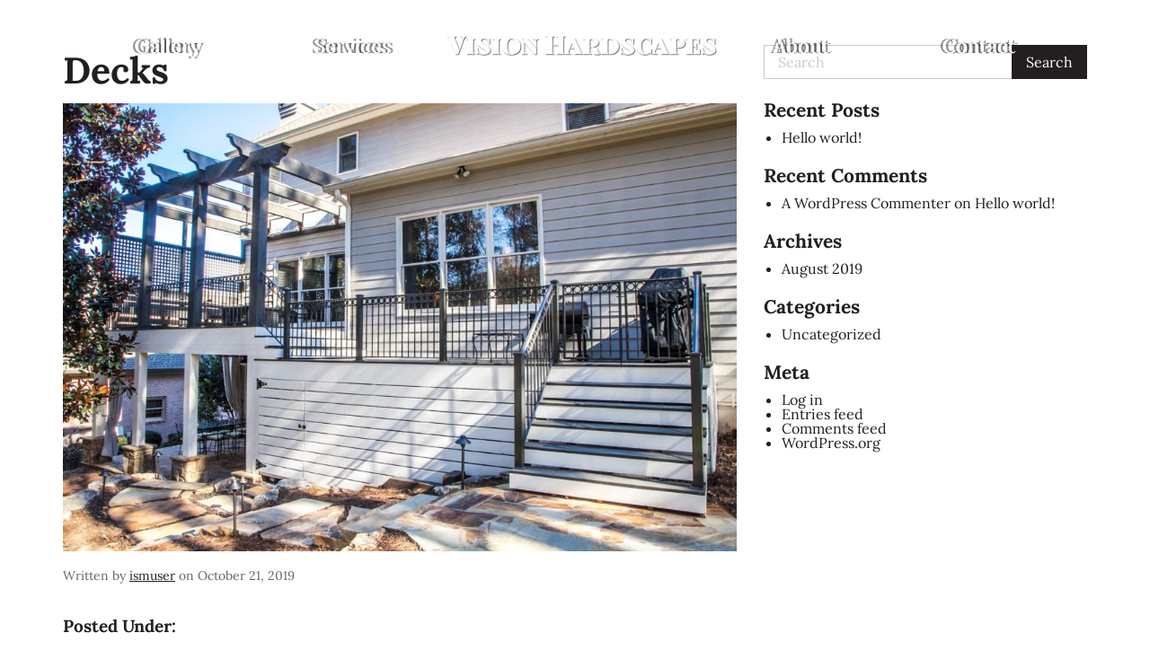

--- FILE ---
content_type: text/html; charset=UTF-8
request_url: https://www.visionhardscapesatlanta.com/projects/decks/
body_size: 5891
content:
<!DOCTYPE html>
<html lang="en-US">
<head>
	<!-- Set up Meta -->
	<meta http-equiv="X-UA-Compatible" content="IE=edge"/>
	<meta charset="UTF-8">

	<!-- Set the viewport width to device width for mobile -->
	<meta name="viewport" content="width=device-width, initial-scale=1, maximum-scale=1.0, user-scalable=no">
	<!-- Remove Microsoft Edge's & Safari phone-email styling -->
	<meta name="format-detection" content="telephone=no,email=no,url=no">

	<!-- Add external fonts below (GoogleFonts / Typekit) -->
	<style>@font-face {
  font-family: 'Lora';
  font-style: normal;
  font-weight: 400;
  font-display: swap;
  src: url(https://fonts.gstatic.com/s/lora/v37/0QI6MX1D_JOuGQbT0gvTJPa787weuxJBkqg.ttf) format('truetype');
}
@font-face {
  font-family: 'Lora';
  font-style: normal;
  font-weight: 700;
  font-display: swap;
  src: url(https://fonts.gstatic.com/s/lora/v37/0QI6MX1D_JOuGQbT0gvTJPa787z5vBJBkqg.ttf) format('truetype');
}
@font-face {
  font-family: 'Playfair Display';
  font-style: italic;
  font-weight: 400;
  font-display: swap;
  src: url(https://fonts.gstatic.com/s/playfairdisplay/v40/nuFRD-vYSZviVYUb_rj3ij__anPXDTnCjmHKM4nYO7KN_qiTXtHA_A.ttf) format('truetype');
}
@font-face {
  font-family: 'Playfair Display';
  font-style: italic;
  font-weight: 700;
  font-display: swap;
  src: url(https://fonts.gstatic.com/s/playfairdisplay/v40/nuFRD-vYSZviVYUb_rj3ij__anPXDTnCjmHKM4nYO7KN_k-UXtHA_A.ttf) format('truetype');
}
@font-face {
  font-family: 'Playfair Display';
  font-style: italic;
  font-weight: 900;
  font-display: swap;
  src: url(https://fonts.gstatic.com/s/playfairdisplay/v40/nuFRD-vYSZviVYUb_rj3ij__anPXDTnCjmHKM4nYO7KN_gGUXtHA_A.ttf) format('truetype');
}
@font-face {
  font-family: 'Playfair Display';
  font-style: normal;
  font-weight: 400;
  font-display: swap;
  src: url(https://fonts.gstatic.com/s/playfairdisplay/v40/nuFvD-vYSZviVYUb_rj3ij__anPXJzDwcbmjWBN2PKdFvXDXbtY.ttf) format('truetype');
}
@font-face {
  font-family: 'Playfair Display';
  font-style: normal;
  font-weight: 700;
  font-display: swap;
  src: url(https://fonts.gstatic.com/s/playfairdisplay/v40/nuFvD-vYSZviVYUb_rj3ij__anPXJzDwcbmjWBN2PKeiunDXbtY.ttf) format('truetype');
}
@font-face {
  font-family: 'Playfair Display';
  font-style: normal;
  font-weight: 900;
  font-display: swap;
  src: url(https://fonts.gstatic.com/s/playfairdisplay/v40/nuFvD-vYSZviVYUb_rj3ij__anPXJzDwcbmjWBN2PKfsunDXbtY.ttf) format('truetype');
}
</style>
	<meta name='robots' content='index, follow, max-image-preview:large, max-snippet:-1, max-video-preview:-1' />
	<style>img:is([sizes="auto" i], [sizes^="auto," i]) { contain-intrinsic-size: 3000px 1500px }</style>
	
	<!-- This site is optimized with the Yoast SEO plugin v26.7 - https://yoast.com/wordpress/plugins/seo/ -->
	<title>Decks - Vision Hardscapes</title>
	<link rel="canonical" href="https://www.visionhardscapesatlanta.com/projects/decks/" />
	<meta property="og:locale" content="en_US" />
	<meta property="og:type" content="article" />
	<meta property="og:title" content="Decks - Vision Hardscapes" />
	<meta property="og:url" content="https://www.visionhardscapesatlanta.com/projects/decks/" />
	<meta property="og:site_name" content="Vision Hardscapes" />
	<meta property="article:modified_time" content="2025-03-10T16:49:12+00:00" />
	<meta property="og:image" content="https://www.visionhardscapesatlanta.com/wp-content/uploads/2019/10/Deck-1.jpg" />
	<meta property="og:image:width" content="2100" />
	<meta property="og:image:height" content="1396" />
	<meta property="og:image:type" content="image/jpeg" />
	<meta name="twitter:card" content="summary_large_image" />
	<meta name="twitter:label1" content="Est. reading time" />
	<meta name="twitter:data1" content="1 minute" />
	<script type="application/ld+json" class="yoast-schema-graph">{"@context":"https://schema.org","@graph":[{"@type":"WebPage","@id":"https://www.visionhardscapesatlanta.com/projects/decks/","url":"https://www.visionhardscapesatlanta.com/projects/decks/","name":"Decks - Vision Hardscapes","isPartOf":{"@id":"https://www.visionhardscapesatlanta.com/#website"},"primaryImageOfPage":{"@id":"https://www.visionhardscapesatlanta.com/projects/decks/#primaryimage"},"image":{"@id":"https://www.visionhardscapesatlanta.com/projects/decks/#primaryimage"},"thumbnailUrl":"https://www.visionhardscapesatlanta.com/wp-content/uploads/2019/10/Deck-1.jpg","datePublished":"2019-10-21T12:26:47+00:00","dateModified":"2025-03-10T16:49:12+00:00","breadcrumb":{"@id":"https://www.visionhardscapesatlanta.com/projects/decks/#breadcrumb"},"inLanguage":"en-US","potentialAction":[{"@type":"ReadAction","target":["https://www.visionhardscapesatlanta.com/projects/decks/"]}]},{"@type":"ImageObject","inLanguage":"en-US","@id":"https://www.visionhardscapesatlanta.com/projects/decks/#primaryimage","url":"https://www.visionhardscapesatlanta.com/wp-content/uploads/2019/10/Deck-1.jpg","contentUrl":"https://www.visionhardscapesatlanta.com/wp-content/uploads/2019/10/Deck-1.jpg","width":2100,"height":1396},{"@type":"BreadcrumbList","@id":"https://www.visionhardscapesatlanta.com/projects/decks/#breadcrumb","itemListElement":[{"@type":"ListItem","position":1,"name":"Home","item":"https://www.visionhardscapesatlanta.com/"},{"@type":"ListItem","position":2,"name":"Decks"}]},{"@type":"WebSite","@id":"https://www.visionhardscapesatlanta.com/#website","url":"https://www.visionhardscapesatlanta.com/","name":"Vision Hardscapes","description":"Site by Interactive Search Marketing","publisher":{"@id":"https://www.visionhardscapesatlanta.com/#organization"},"potentialAction":[{"@type":"SearchAction","target":{"@type":"EntryPoint","urlTemplate":"https://www.visionhardscapesatlanta.com/?s={search_term_string}"},"query-input":{"@type":"PropertyValueSpecification","valueRequired":true,"valueName":"search_term_string"}}],"inLanguage":"en-US"},{"@type":"Organization","@id":"https://www.visionhardscapesatlanta.com/#organization","name":"Vision Hardscapes","url":"https://www.visionhardscapesatlanta.com/","logo":{"@type":"ImageObject","inLanguage":"en-US","@id":"https://www.visionhardscapesatlanta.com/#/schema/logo/image/","url":"https://www.visionhardscapesatlanta.com/wp-content/uploads/2019/08/logo-x2.png","contentUrl":"https://www.visionhardscapesatlanta.com/wp-content/uploads/2019/08/logo-x2.png","width":629,"height":46,"caption":"Vision Hardscapes"},"image":{"@id":"https://www.visionhardscapesatlanta.com/#/schema/logo/image/"}}]}</script>
	<!-- / Yoast SEO plugin. -->


<link rel='dns-prefetch' href='//maps.googleapis.com' />
<link rel='dns-prefetch' href='//unpkg.com' />
<link rel="alternate" type="application/rss+xml" title="Vision Hardscapes &raquo; Feed" href="https://www.visionhardscapesatlanta.com/feed/" />
<style id='classic-theme-styles-inline-css' type='text/css'>
/*! This file is auto-generated */
.wp-block-button__link{color:#fff;background-color:#32373c;border-radius:9999px;box-shadow:none;text-decoration:none;padding:calc(.667em + 2px) calc(1.333em + 2px);font-size:1.125em}.wp-block-file__button{background:#32373c;color:#fff;text-decoration:none}
</style>
<style id='global-styles-inline-css' type='text/css'>
:root{--wp--preset--aspect-ratio--square: 1;--wp--preset--aspect-ratio--4-3: 4/3;--wp--preset--aspect-ratio--3-4: 3/4;--wp--preset--aspect-ratio--3-2: 3/2;--wp--preset--aspect-ratio--2-3: 2/3;--wp--preset--aspect-ratio--16-9: 16/9;--wp--preset--aspect-ratio--9-16: 9/16;--wp--preset--color--black: #000000;--wp--preset--color--cyan-bluish-gray: #abb8c3;--wp--preset--color--white: #ffffff;--wp--preset--color--pale-pink: #f78da7;--wp--preset--color--vivid-red: #cf2e2e;--wp--preset--color--luminous-vivid-orange: #ff6900;--wp--preset--color--luminous-vivid-amber: #fcb900;--wp--preset--color--light-green-cyan: #7bdcb5;--wp--preset--color--vivid-green-cyan: #00d084;--wp--preset--color--pale-cyan-blue: #8ed1fc;--wp--preset--color--vivid-cyan-blue: #0693e3;--wp--preset--color--vivid-purple: #9b51e0;--wp--preset--gradient--vivid-cyan-blue-to-vivid-purple: linear-gradient(135deg,rgba(6,147,227,1) 0%,rgb(155,81,224) 100%);--wp--preset--gradient--light-green-cyan-to-vivid-green-cyan: linear-gradient(135deg,rgb(122,220,180) 0%,rgb(0,208,130) 100%);--wp--preset--gradient--luminous-vivid-amber-to-luminous-vivid-orange: linear-gradient(135deg,rgba(252,185,0,1) 0%,rgba(255,105,0,1) 100%);--wp--preset--gradient--luminous-vivid-orange-to-vivid-red: linear-gradient(135deg,rgba(255,105,0,1) 0%,rgb(207,46,46) 100%);--wp--preset--gradient--very-light-gray-to-cyan-bluish-gray: linear-gradient(135deg,rgb(238,238,238) 0%,rgb(169,184,195) 100%);--wp--preset--gradient--cool-to-warm-spectrum: linear-gradient(135deg,rgb(74,234,220) 0%,rgb(151,120,209) 20%,rgb(207,42,186) 40%,rgb(238,44,130) 60%,rgb(251,105,98) 80%,rgb(254,248,76) 100%);--wp--preset--gradient--blush-light-purple: linear-gradient(135deg,rgb(255,206,236) 0%,rgb(152,150,240) 100%);--wp--preset--gradient--blush-bordeaux: linear-gradient(135deg,rgb(254,205,165) 0%,rgb(254,45,45) 50%,rgb(107,0,62) 100%);--wp--preset--gradient--luminous-dusk: linear-gradient(135deg,rgb(255,203,112) 0%,rgb(199,81,192) 50%,rgb(65,88,208) 100%);--wp--preset--gradient--pale-ocean: linear-gradient(135deg,rgb(255,245,203) 0%,rgb(182,227,212) 50%,rgb(51,167,181) 100%);--wp--preset--gradient--electric-grass: linear-gradient(135deg,rgb(202,248,128) 0%,rgb(113,206,126) 100%);--wp--preset--gradient--midnight: linear-gradient(135deg,rgb(2,3,129) 0%,rgb(40,116,252) 100%);--wp--preset--font-size--small: 13px;--wp--preset--font-size--medium: 20px;--wp--preset--font-size--large: 36px;--wp--preset--font-size--x-large: 42px;--wp--preset--spacing--20: 0.44rem;--wp--preset--spacing--30: 0.67rem;--wp--preset--spacing--40: 1rem;--wp--preset--spacing--50: 1.5rem;--wp--preset--spacing--60: 2.25rem;--wp--preset--spacing--70: 3.38rem;--wp--preset--spacing--80: 5.06rem;--wp--preset--shadow--natural: 6px 6px 9px rgba(0, 0, 0, 0.2);--wp--preset--shadow--deep: 12px 12px 50px rgba(0, 0, 0, 0.4);--wp--preset--shadow--sharp: 6px 6px 0px rgba(0, 0, 0, 0.2);--wp--preset--shadow--outlined: 6px 6px 0px -3px rgba(255, 255, 255, 1), 6px 6px rgba(0, 0, 0, 1);--wp--preset--shadow--crisp: 6px 6px 0px rgba(0, 0, 0, 1);}:where(.is-layout-flex){gap: 0.5em;}:where(.is-layout-grid){gap: 0.5em;}body .is-layout-flex{display: flex;}.is-layout-flex{flex-wrap: wrap;align-items: center;}.is-layout-flex > :is(*, div){margin: 0;}body .is-layout-grid{display: grid;}.is-layout-grid > :is(*, div){margin: 0;}:where(.wp-block-columns.is-layout-flex){gap: 2em;}:where(.wp-block-columns.is-layout-grid){gap: 2em;}:where(.wp-block-post-template.is-layout-flex){gap: 1.25em;}:where(.wp-block-post-template.is-layout-grid){gap: 1.25em;}.has-black-color{color: var(--wp--preset--color--black) !important;}.has-cyan-bluish-gray-color{color: var(--wp--preset--color--cyan-bluish-gray) !important;}.has-white-color{color: var(--wp--preset--color--white) !important;}.has-pale-pink-color{color: var(--wp--preset--color--pale-pink) !important;}.has-vivid-red-color{color: var(--wp--preset--color--vivid-red) !important;}.has-luminous-vivid-orange-color{color: var(--wp--preset--color--luminous-vivid-orange) !important;}.has-luminous-vivid-amber-color{color: var(--wp--preset--color--luminous-vivid-amber) !important;}.has-light-green-cyan-color{color: var(--wp--preset--color--light-green-cyan) !important;}.has-vivid-green-cyan-color{color: var(--wp--preset--color--vivid-green-cyan) !important;}.has-pale-cyan-blue-color{color: var(--wp--preset--color--pale-cyan-blue) !important;}.has-vivid-cyan-blue-color{color: var(--wp--preset--color--vivid-cyan-blue) !important;}.has-vivid-purple-color{color: var(--wp--preset--color--vivid-purple) !important;}.has-black-background-color{background-color: var(--wp--preset--color--black) !important;}.has-cyan-bluish-gray-background-color{background-color: var(--wp--preset--color--cyan-bluish-gray) !important;}.has-white-background-color{background-color: var(--wp--preset--color--white) !important;}.has-pale-pink-background-color{background-color: var(--wp--preset--color--pale-pink) !important;}.has-vivid-red-background-color{background-color: var(--wp--preset--color--vivid-red) !important;}.has-luminous-vivid-orange-background-color{background-color: var(--wp--preset--color--luminous-vivid-orange) !important;}.has-luminous-vivid-amber-background-color{background-color: var(--wp--preset--color--luminous-vivid-amber) !important;}.has-light-green-cyan-background-color{background-color: var(--wp--preset--color--light-green-cyan) !important;}.has-vivid-green-cyan-background-color{background-color: var(--wp--preset--color--vivid-green-cyan) !important;}.has-pale-cyan-blue-background-color{background-color: var(--wp--preset--color--pale-cyan-blue) !important;}.has-vivid-cyan-blue-background-color{background-color: var(--wp--preset--color--vivid-cyan-blue) !important;}.has-vivid-purple-background-color{background-color: var(--wp--preset--color--vivid-purple) !important;}.has-black-border-color{border-color: var(--wp--preset--color--black) !important;}.has-cyan-bluish-gray-border-color{border-color: var(--wp--preset--color--cyan-bluish-gray) !important;}.has-white-border-color{border-color: var(--wp--preset--color--white) !important;}.has-pale-pink-border-color{border-color: var(--wp--preset--color--pale-pink) !important;}.has-vivid-red-border-color{border-color: var(--wp--preset--color--vivid-red) !important;}.has-luminous-vivid-orange-border-color{border-color: var(--wp--preset--color--luminous-vivid-orange) !important;}.has-luminous-vivid-amber-border-color{border-color: var(--wp--preset--color--luminous-vivid-amber) !important;}.has-light-green-cyan-border-color{border-color: var(--wp--preset--color--light-green-cyan) !important;}.has-vivid-green-cyan-border-color{border-color: var(--wp--preset--color--vivid-green-cyan) !important;}.has-pale-cyan-blue-border-color{border-color: var(--wp--preset--color--pale-cyan-blue) !important;}.has-vivid-cyan-blue-border-color{border-color: var(--wp--preset--color--vivid-cyan-blue) !important;}.has-vivid-purple-border-color{border-color: var(--wp--preset--color--vivid-purple) !important;}.has-vivid-cyan-blue-to-vivid-purple-gradient-background{background: var(--wp--preset--gradient--vivid-cyan-blue-to-vivid-purple) !important;}.has-light-green-cyan-to-vivid-green-cyan-gradient-background{background: var(--wp--preset--gradient--light-green-cyan-to-vivid-green-cyan) !important;}.has-luminous-vivid-amber-to-luminous-vivid-orange-gradient-background{background: var(--wp--preset--gradient--luminous-vivid-amber-to-luminous-vivid-orange) !important;}.has-luminous-vivid-orange-to-vivid-red-gradient-background{background: var(--wp--preset--gradient--luminous-vivid-orange-to-vivid-red) !important;}.has-very-light-gray-to-cyan-bluish-gray-gradient-background{background: var(--wp--preset--gradient--very-light-gray-to-cyan-bluish-gray) !important;}.has-cool-to-warm-spectrum-gradient-background{background: var(--wp--preset--gradient--cool-to-warm-spectrum) !important;}.has-blush-light-purple-gradient-background{background: var(--wp--preset--gradient--blush-light-purple) !important;}.has-blush-bordeaux-gradient-background{background: var(--wp--preset--gradient--blush-bordeaux) !important;}.has-luminous-dusk-gradient-background{background: var(--wp--preset--gradient--luminous-dusk) !important;}.has-pale-ocean-gradient-background{background: var(--wp--preset--gradient--pale-ocean) !important;}.has-electric-grass-gradient-background{background: var(--wp--preset--gradient--electric-grass) !important;}.has-midnight-gradient-background{background: var(--wp--preset--gradient--midnight) !important;}.has-small-font-size{font-size: var(--wp--preset--font-size--small) !important;}.has-medium-font-size{font-size: var(--wp--preset--font-size--medium) !important;}.has-large-font-size{font-size: var(--wp--preset--font-size--large) !important;}.has-x-large-font-size{font-size: var(--wp--preset--font-size--x-large) !important;}
:where(.wp-block-post-template.is-layout-flex){gap: 1.25em;}:where(.wp-block-post-template.is-layout-grid){gap: 1.25em;}
:where(.wp-block-columns.is-layout-flex){gap: 2em;}:where(.wp-block-columns.is-layout-grid){gap: 2em;}
:root :where(.wp-block-pullquote){font-size: 1.5em;line-height: 1.6;}
</style>
<link rel='stylesheet' id='foundation-css' href='https://www.visionhardscapesatlanta.com/wp-content/themes/vision-hardscapes/css/foundation.css?ver=6.5.3' type='text/css' media='all' />
<link rel='stylesheet' id='aos.style-css' href='https://unpkg.com/aos@next/dist/aos.css?ver=5.2.2' type='text/css' media='all' />
<link rel='stylesheet' id='custom-css' href='https://www.visionhardscapesatlanta.com/wp-content/themes/vision-hardscapes/css/custom.css' type='text/css' media='all' />
<link rel='stylesheet' id='style-css' href='https://www.visionhardscapesatlanta.com/wp-content/themes/vision-hardscapes/style.css' type='text/css' media='all' />
<script type="text/javascript" src="https://www.visionhardscapesatlanta.com/wp-includes/js/jquery/jquery.min.js?ver=3.7.1" id="jquery-core-js"></script>
<script type="text/javascript" src="https://www.visionhardscapesatlanta.com/wp-includes/js/jquery/jquery-migrate.min.js?ver=3.4.1" id="jquery-migrate-js"></script>
<link rel="https://api.w.org/" href="https://www.visionhardscapesatlanta.com/wp-json/" /><link rel="alternate" title="JSON" type="application/json" href="https://www.visionhardscapesatlanta.com/wp-json/wp/v2/projects/501" /><link rel="EditURI" type="application/rsd+xml" title="RSD" href="https://www.visionhardscapesatlanta.com/xmlrpc.php?rsd" />
<meta name="generator" content="WordPress 6.8.3" />
<link rel='shortlink' href='https://www.visionhardscapesatlanta.com/?p=501' />
<link rel="alternate" title="oEmbed (JSON)" type="application/json+oembed" href="https://www.visionhardscapesatlanta.com/wp-json/oembed/1.0/embed?url=https%3A%2F%2Fwww.visionhardscapesatlanta.com%2Fprojects%2Fdecks%2F" />
<link rel="alternate" title="oEmbed (XML)" type="text/xml+oembed" href="https://www.visionhardscapesatlanta.com/wp-json/oembed/1.0/embed?url=https%3A%2F%2Fwww.visionhardscapesatlanta.com%2Fprojects%2Fdecks%2F&#038;format=xml" />

			<style type='text/css'>
				body.admin-bar {margin-top:32px !important}
				@media screen and (max-width: 782px) {
					body.admin-bar { margin-top:46px !important }
				}
			</style>
			<style type="text/css">.recentcomments a{display:inline !important;padding:0 !important;margin:0 !important;}</style><link rel="icon" href="https://www.visionhardscapesatlanta.com/wp-content/uploads/2019/08/image-150x150.png" sizes="32x32" />
<link rel="icon" href="https://www.visionhardscapesatlanta.com/wp-content/uploads/2019/08/image.png" sizes="192x192" />
<link rel="apple-touch-icon" href="https://www.visionhardscapesatlanta.com/wp-content/uploads/2019/08/image.png" />
<meta name="msapplication-TileImage" content="https://www.visionhardscapesatlanta.com/wp-content/uploads/2019/08/image.png" />
	
	<!-- Global site tag (gtag.js) - Google Analytics -->
<script async src="https://www.googletagmanager.com/gtag/js?id=UA-41356599-46"></script>
<script>
  window.dataLayer = window.dataLayer || [];
  function gtag(){dataLayer.push(arguments);}
  gtag('js', new Date());

  gtag('config', 'UA-41356599-46');
</script>
	
<meta name="google-site-verification" content="8Q7tw5NPkIk6DS9DoKLiOo3dTMWrFwzCY_6Wkx9IT9M" />
	

</head>

<body class="wp-singular projects-template-default single single-projects postid-501 wp-custom-logo wp-theme-vision-hardscapes">
	
<div class="preloader">
	<div class="preloader__icon"></div>
</div>

<!-- BEGIN of header -->
<header class="header">
	<div class="grid-container menu-grid-container">
		<div class="header__wrapper">
			<nav class="show-for-large">
				<div class="menu-header-left-menu-container"><ul id="menu-header-left-menu" class="menu header-menu" data-responsive-menu="accordion large-dropdown" data-submenu-toggle="true" data-multi-open="false" data-close-on-click-inside="false"><li id="menu-item-18" class="menu-item menu-item-type-post_type menu-item-object-page menu-item-18"><a href="https://www.visionhardscapesatlanta.com/gallery/">Gallery</a></li>
<li id="menu-item-17" class="menu-item menu-item-type-post_type menu-item-object-page menu-item-17"><a href="https://www.visionhardscapesatlanta.com/services/">Services</a></li>
</ul></div>			</nav>
			<div class="logo text-center medium-text-left">
				<h1><a href="https://www.visionhardscapesatlanta.com/" class="custom-logo-link" rel="home" title="Vision Hardscapes" itemscope><img src="https://www.visionhardscapesatlanta.com/wp-content/uploads/2019/08/logo-x2-300x22.png" class="custom-logo" itemprop="siteLogo" alt="Vision Hardscapes"></a></h1>
			</div>
			<nav class="show-for-large">
				<div class="menu-header-right-menu-container"><ul class="menu header-menu" data-responsive-menu="accordion large-dropdown"><li id="menu-item-37" class="menu-item menu-item-type-post_type menu-item-object-page menu-item-37"><a href="https://www.visionhardscapesatlanta.com/about/">About</a></li>
<li id="menu-item-486" class="menu-item menu-item-type-post_type menu-item-object-page menu-item-486"><a href="https://www.visionhardscapesatlanta.com/contact-us/">Contact</a></li>
</ul></div>			</nav>
			<div class="title-bar hide-for-large" data-responsive-toggle="main-menu" data-hide-for="large">
				<button class="menu-icon" type="button" data-toggle aria-label="Menu" aria-controls="main-menu"><span></span></button>
			</div>
		</div>

					<nav class="top-bar hide-for-large" id="main-menu">
				<div class="menu-mobile-menu-container"><ul id="menu-mobile-menu" class="menu header-menu" data-responsive-menu="accordion large-dropdown" data-submenu-toggle="true" data-multi-open="false" data-close-on-click-inside="false"><li id="menu-item-38" class="menu-item menu-item-type-post_type menu-item-object-page menu-item-home menu-item-38"><a href="https://www.visionhardscapesatlanta.com/">Home</a></li>
<li id="menu-item-42" class="menu-item menu-item-type-post_type menu-item-object-page menu-item-42"><a href="https://www.visionhardscapesatlanta.com/gallery/">Gallery</a></li>
<li id="menu-item-41" class="menu-item menu-item-type-post_type menu-item-object-page menu-item-41"><a href="https://www.visionhardscapesatlanta.com/services/">Services</a></li>
<li id="menu-item-40" class="menu-item menu-item-type-post_type menu-item-object-page menu-item-40"><a href="https://www.visionhardscapesatlanta.com/about/">About</a></li>
</ul></div>			</nav>
		
	</div>
</header>
<!-- END of header -->
	<main class="main-content">
		<div class="grid-container">
			<div class="grid-x grid-margin-x">
				<!-- BEGIN of post content -->
				<div class="large-8 medium-8 small-12 cell">
																		<article id="post-501" class="entry post-501 projects type-projects status-publish has-post-thumbnail hentry categories_projects-decks">
								<h1 class="page-title entry__title">Decks</h1>
																	<div title="Decks" class="entry__thumb">
										<img width="1024" height="681" src="data:image/svg+xml,%3Csvg%20xmlns='http://www.w3.org/2000/svg'%20viewBox='0%200%201024%20681'%3E%3C/svg%3E" class="attachment-large size-large wp-post-image" alt="" decoding="async" fetchpriority="high" data-lazy-srcset="https://www.visionhardscapesatlanta.com/wp-content/uploads/2019/10/Deck-1-1024x681.jpg 1024w, https://www.visionhardscapesatlanta.com/wp-content/uploads/2019/10/Deck-1-300x199.jpg 300w, https://www.visionhardscapesatlanta.com/wp-content/uploads/2019/10/Deck-1-768x511.jpg 768w, https://www.visionhardscapesatlanta.com/wp-content/uploads/2019/10/Deck-1-1920x1276.jpg 1920w, https://www.visionhardscapesatlanta.com/wp-content/uploads/2019/10/Deck-1-360x240.jpg 360w" data-lazy-sizes="(max-width: 1024px) 100vw, 1024px" data-lazy-src="https://www.visionhardscapesatlanta.com/wp-content/uploads/2019/10/Deck-1-1024x681.jpg" /><noscript><img width="1024" height="681" src="https://www.visionhardscapesatlanta.com/wp-content/uploads/2019/10/Deck-1-1024x681.jpg" class="attachment-large size-large wp-post-image" alt="" decoding="async" fetchpriority="high" srcset="https://www.visionhardscapesatlanta.com/wp-content/uploads/2019/10/Deck-1-1024x681.jpg 1024w, https://www.visionhardscapesatlanta.com/wp-content/uploads/2019/10/Deck-1-300x199.jpg 300w, https://www.visionhardscapesatlanta.com/wp-content/uploads/2019/10/Deck-1-768x511.jpg 768w, https://www.visionhardscapesatlanta.com/wp-content/uploads/2019/10/Deck-1-1920x1276.jpg 1920w, https://www.visionhardscapesatlanta.com/wp-content/uploads/2019/10/Deck-1-360x240.jpg 360w" sizes="(max-width: 1024px) 100vw, 1024px" /></noscript>									</div>
																<p class="entry__meta">Written by <a href="https://www.visionhardscapesatlanta.com/author/ismuser/" title="Posts by ismuser" rel="author">ismuser</a> on October 21, 2019</p>
								<div class="entry__content clearfix">
																	</div>
								<h6 class="entry__cat">Posted Under: </h6>
								<!-- BEGIN of comments -->
<div id="comments" class="comments-area">

	
	
	
</div>
<!-- END of comments -->
							</article>
															</div>
				<!-- END of post content -->
				
				<!-- BEGIN of sidebar -->
				<div class="large-4 medium-4 small-12 cell sidebar">
					
<aside id="search-2" class="widget widget_search">
<!-- BEGIN of search form -->
<form method="get" id="searchform" class="search" action="https://www.visionhardscapesatlanta.com/">
	<input type="search" name="s" id="s" class="search__input" placeholder="Search" value=""/>
	<button type="submit" name="submit" class="search__submit" id="searchsubmit">Search</button>
</form>
<!-- END of search form -->
</aside>
		<aside id="recent-posts-2" class="widget widget_recent_entries">
		<h5 class="widget__title">Recent Posts</h5>
		<ul>
											<li>
					<a href="https://www.visionhardscapesatlanta.com/hello-world/">Hello world!</a>
									</li>
					</ul>

		</aside><aside id="recent-comments-2" class="widget widget_recent_comments"><h5 class="widget__title">Recent Comments</h5><ul id="recentcomments"><li class="recentcomments"><span class="comment-author-link"><a href="https://wordpress.org/" class="url" rel="ugc external nofollow">A WordPress Commenter</a></span> on <a href="https://www.visionhardscapesatlanta.com/hello-world/#comment-1">Hello world!</a></li></ul></aside><aside id="archives-2" class="widget widget_archive"><h5 class="widget__title">Archives</h5>
			<ul>
					<li><a href='https://www.visionhardscapesatlanta.com/2019/08/'>August 2019</a></li>
			</ul>

			</aside><aside id="categories-2" class="widget widget_categories"><h5 class="widget__title">Categories</h5>
			<ul>
					<li class="cat-item cat-item-1"><a href="https://www.visionhardscapesatlanta.com/category/uncategorized/">Uncategorized</a>
</li>
			</ul>

			</aside><aside id="meta-2" class="widget widget_meta"><h5 class="widget__title">Meta</h5>
		<ul>
						<li><a rel="nofollow" href="https://www.visionhardscapesatlanta.com/wp-login.php">Log in</a></li>
			<li><a href="https://www.visionhardscapesatlanta.com/feed/">Entries feed</a></li>
			<li><a href="https://www.visionhardscapesatlanta.com/comments/feed/">Comments feed</a></li>

			<li><a href="https://wordpress.org/">WordPress.org</a></li>
		</ul>

		</aside>				</div>
				<!-- END of sidebar -->
			</div>
		</div>
	</main>


<!-- BEGIN of footer -->
<footer class="footer text-center">
	<div class="menu-footer-menu-container"><ul id="menu-footer-menu" class="footer-menu"><li id="menu-item-19" class="menu-item menu-item-type-post_type menu-item-object-page menu-item-home menu-item-19"><a href="https://www.visionhardscapesatlanta.com/">Home</a></li>
<li id="menu-item-23" class="menu-item menu-item-type-post_type menu-item-object-page menu-item-23"><a href="https://www.visionhardscapesatlanta.com/gallery/">Gallery</a></li>
<li id="menu-item-22" class="menu-item menu-item-type-post_type menu-item-object-page menu-item-22"><a href="https://www.visionhardscapesatlanta.com/services/">Services</a></li>
<li id="menu-item-21" class="menu-item menu-item-type-post_type menu-item-object-page menu-item-21"><a href="https://www.visionhardscapesatlanta.com/about/">About</a></li>
<li id="menu-item-483" class="menu-item menu-item-type-post_type menu-item-object-page menu-item-483"><a href="https://www.visionhardscapesatlanta.com/contact-us/">Contact</a></li>
</ul></div>			<div class="footer__copyright"><p>© 2026 Vision Hardscapes of Atlanta, Inc. All rights reserved. | <a href="https://visionscapes.wpengine.com/privacy-policy/">Privacy Policy</a></p>
</div>
	</footer>
<!-- END of footer -->

<script type="speculationrules">
{"prefetch":[{"source":"document","where":{"and":[{"href_matches":"\/*"},{"not":{"href_matches":["\/wp-*.php","\/wp-admin\/*","\/wp-content\/uploads\/*","\/wp-content\/*","\/wp-content\/plugins\/*","\/wp-content\/themes\/vision-hardscapes\/*","\/*\\?(.+)"]}},{"not":{"selector_matches":"a[rel~=\"nofollow\"]"}},{"not":{"selector_matches":".no-prefetch, .no-prefetch a"}}]},"eagerness":"conservative"}]}
</script>
<script type="text/javascript" src="https://www.visionhardscapesatlanta.com/wp-content/themes/vision-hardscapes/js/foundation.min.js?ver=6.5.3" id="foundation.min-js"></script>
<script type="text/javascript" id="foundation.min-js-after">
/* <![CDATA[ */
jQuery(document).foundation();
/* ]]> */
</script>
<script type="text/javascript" src="https://www.visionhardscapesatlanta.com/wp-content/themes/vision-hardscapes/js/plugins/slick.min.js?ver=1.8.1" id="slick-js"></script>
<script type="text/javascript" src="https://www.visionhardscapesatlanta.com/wp-content/themes/vision-hardscapes/js/plugins/lazyload.min.js?ver=11.0.6" id="lazyload-js"></script>
<script type="text/javascript" src="https://www.visionhardscapesatlanta.com/wp-content/themes/vision-hardscapes/js/plugins/jquery.matchHeight-min.js?ver=0.7.2" id="matchHeight-js"></script>
<script type="text/javascript" src="https://www.visionhardscapesatlanta.com/wp-content/themes/vision-hardscapes/js/plugins/jquery.fancybox.v3.js?ver=3.5.2" id="fancybox.v3-js"></script>
<script type="text/javascript" src="https://www.visionhardscapesatlanta.com/wp-content/themes/vision-hardscapes/js/plugins/isotope.pkgd.min.js?ver=3.0.6" id="isotope-js"></script>
<script type="text/javascript" src="https://maps.googleapis.com/maps/api/js?key=AIzaSyDTXGl1JQ_Poqk4wetjB0cyForFnvJWn6o&amp;v=3.exp" id="google.maps.api-js"></script>
<script type="text/javascript" src="https://unpkg.com/aos@next/dist/aos.js?ver=5.2.2" id="aos.js-js"></script>
<script type="text/javascript" src="https://www.visionhardscapesatlanta.com/wp-content/themes/vision-hardscapes/js/global.js" id="global-js"></script>
</body>
</html>


--- FILE ---
content_type: text/css; charset=UTF-8
request_url: https://www.visionhardscapesatlanta.com/wp-content/themes/vision-hardscapes/css/foundation.css?ver=6.5.3
body_size: 15177
content:
/*! normalize.css v8.0.0 | MIT License | github.com/necolas/normalize.css */html{line-height:1.15;-webkit-text-size-adjust:100%}body{margin:0}h1{font-size:2em;margin:0.67em 0}hr{-webkit-box-sizing:content-box;box-sizing:content-box;height:0;overflow:visible}pre{font-family:monospace, monospace;font-size:1em}a{background-color:transparent}abbr[title]{border-bottom:none;text-decoration:underline;-webkit-text-decoration:underline dotted;text-decoration:underline dotted}b,strong{font-weight:bolder}code,kbd,samp{font-family:monospace, monospace;font-size:1em}small{font-size:80%}sub,sup{font-size:75%;line-height:0;position:relative;vertical-align:baseline}sub{bottom:-0.25em}sup{top:-0.5em}img{border-style:none}button,input,optgroup,select,.select-styled,textarea{font-family:inherit;font-size:100%;line-height:1.15;margin:0}button,input{overflow:visible}button,select,.select-styled{text-transform:none}button,[type="button"],[type="reset"],[type="submit"]{-webkit-appearance:button}button::-moz-focus-inner,[type="button"]::-moz-focus-inner,[type="reset"]::-moz-focus-inner,[type="submit"]::-moz-focus-inner{border-style:none;padding:0}button:-moz-focusring,[type="button"]:-moz-focusring,[type="reset"]:-moz-focusring,[type="submit"]:-moz-focusring{outline:1px dotted ButtonText}fieldset{padding:0.35em 0.75em 0.625em}legend{-webkit-box-sizing:border-box;box-sizing:border-box;color:inherit;display:table;max-width:100%;padding:0;white-space:normal}progress{vertical-align:baseline}textarea{overflow:auto}[type="checkbox"],[type="radio"]{-webkit-box-sizing:border-box;box-sizing:border-box;padding:0}[type="number"]::-webkit-inner-spin-button,[type="number"]::-webkit-outer-spin-button{height:auto}[type="search"]{-webkit-appearance:textfield;outline-offset:-2px}[type="search"]::-webkit-search-decoration{-webkit-appearance:none}::-webkit-file-upload-button{-webkit-appearance:button;font:inherit}details{display:block}summary{display:list-item}template{display:none}[hidden]{display:none}.foundation-mq{font-family:"small=0em&medium=40.0625em&large=64.0625em&xlarge=87.5625em&xxlarge=90.0625em"}html{-webkit-box-sizing:border-box;box-sizing:border-box;font-size:100%}*,*::before,*::after{-webkit-box-sizing:inherit;box-sizing:inherit}body{margin:0;padding:0;background:#fff;font-family:"Lora",serif;font-weight:normal;line-height:1;color:#231f20;-webkit-font-smoothing:antialiased;-moz-osx-font-smoothing:grayscale}img{display:inline-block;vertical-align:middle;max-width:100%;height:auto;-ms-interpolation-mode:bicubic}textarea{height:auto;min-height:50px;border-radius:0}select,.select-styled{-webkit-box-sizing:border-box;box-sizing:border-box;width:100%;border-radius:0}.map_canvas img,.map_canvas embed,.map_canvas object,.mqa-display img,.mqa-display embed,.mqa-display object{max-width:none !important}button{padding:0;-webkit-appearance:none;-moz-appearance:none;appearance:none;border:0;border-radius:0;background:transparent;line-height:1;cursor:pointer}[data-whatinput='mouse'] button{outline:0}pre{overflow:auto}button,input,optgroup,select,.select-styled,textarea{font-family:inherit}.is-visible{display:block !important}.is-hidden{display:none !important}[type='text'],[type='password'],[type='date'],[type='datetime'],[type='datetime-local'],[type='month'],[type='week'],[type='email'],[type='number'],[type='search'],[type='tel'],[type='time'],[type='url'],[type='color'],textarea{display:block;-webkit-box-sizing:border-box;box-sizing:border-box;width:100%;height:2.1875rem;margin:0 0 1rem;padding:.625rem .9375rem;border:1px solid #cacaca;border-radius:0;background-color:#fff;-webkit-box-shadow:none;box-shadow:none;font-family:inherit;font-size:1rem;font-weight:normal;line-height:1;color:#231f20;-webkit-transition:border-color 0.25s ease-in-out,-webkit-box-shadow 0.5s;transition:border-color 0.25s ease-in-out,-webkit-box-shadow 0.5s;transition:box-shadow 0.5s,border-color 0.25s ease-in-out;transition:box-shadow 0.5s,border-color 0.25s ease-in-out,-webkit-box-shadow 0.5s;-webkit-appearance:none;-moz-appearance:none;appearance:none}[type='text']:focus,[type='password']:focus,[type='date']:focus,[type='datetime']:focus,[type='datetime-local']:focus,[type='month']:focus,[type='week']:focus,[type='email']:focus,[type='number']:focus,[type='search']:focus,[type='tel']:focus,[type='time']:focus,[type='url']:focus,[type='color']:focus,textarea:focus{outline:none;border:1px solid #8a8a8a;background-color:#e6e6e6;-webkit-box-shadow:none;box-shadow:none;-webkit-transition:border-color 0.25s ease-in-out,-webkit-box-shadow 0.5s;transition:border-color 0.25s ease-in-out,-webkit-box-shadow 0.5s;transition:box-shadow 0.5s,border-color 0.25s ease-in-out;transition:box-shadow 0.5s,border-color 0.25s ease-in-out,-webkit-box-shadow 0.5s}textarea{max-width:100%}textarea[rows]{height:auto}input:disabled,input[readonly],textarea:disabled,textarea[readonly]{background-color:#e6e6e6;cursor:not-allowed}[type='submit'],[type='button']{-webkit-appearance:none;-moz-appearance:none;appearance:none;border-radius:0}input[type='search']{-webkit-box-sizing:border-box;box-sizing:border-box}[type='number']{-moz-appearance:textfield}[type="number"]::-webkit-inner-spin-button,[type="number"]::-webkit-outer-spin-button{-webkit-appearance:none;margin:0}::-webkit-input-placeholder{color:#cacaca}::-moz-placeholder{color:#cacaca}:-ms-input-placeholder{color:#cacaca}::-ms-input-placeholder{color:#cacaca}::placeholder{color:#cacaca}[type='file'],[type='checkbox'],[type='radio']{margin:0 0 1rem}[type='checkbox']+label,[type='radio']+label{display:inline-block;vertical-align:baseline;margin-left:.5rem;margin-right:1rem;margin-bottom:0}[type='checkbox']+label[for],[type='radio']+label[for]{cursor:pointer}label>[type='checkbox'],label>[type='radio']{margin-right:.5rem}[type='file']{width:100%}label{display:block;margin:0;font-size:1rem;font-weight:normal;line-height:1.8;color:#231f20}label.middle{margin:0 0 1rem;padding:.5625rem 0}.help-text{margin-top:-.5rem;font-size:.8125rem;font-style:italic;color:#231f20}.input-group{display:-webkit-box;display:-webkit-flex;display:-ms-flexbox;display:flex;width:100%;margin-bottom:1rem;-webkit-box-align:stretch;-webkit-align-items:stretch;-ms-flex-align:stretch;align-items:stretch}.input-group>:first-child,.input-group>:first-child.input-group-button>*{border-radius:0 0 0 0}.input-group>:last-child,.input-group>:last-child.input-group-button>*{border-radius:0 0 0 0}.input-group-label,.input-group-field,.input-group-button,.input-group-button a,.input-group-button input,.input-group-button button,.input-group-button label{margin:0;white-space:nowrap}.input-group-label{padding:0 1rem;border:1px solid #cacaca;background:#e6e6e6;color:#231f20;text-align:center;white-space:nowrap;display:-webkit-box;display:-webkit-flex;display:-ms-flexbox;display:flex;-webkit-box-flex:0;-webkit-flex:0 0 auto;-ms-flex:0 0 auto;flex:0 0 auto;-webkit-box-align:center;-webkit-align-items:center;-ms-flex-align:center;align-items:center}.input-group-label:first-child{border-right:0}.input-group-label:last-child{border-left:0}.input-group-field{border-radius:0;-webkit-box-flex:1;-webkit-flex:1 1 0px;-ms-flex:1 1 0px;flex:1 1 0px;min-width:0}.input-group-button{padding-top:0;padding-bottom:0;text-align:center;display:-webkit-box;display:-webkit-flex;display:-ms-flexbox;display:flex;-webkit-box-flex:0;-webkit-flex:0 0 auto;-ms-flex:0 0 auto;flex:0 0 auto}.input-group-button a,.input-group-button input,.input-group-button button,.input-group-button label{-webkit-align-self:stretch;-ms-flex-item-align:stretch;align-self:stretch;height:auto;padding-top:0;padding-bottom:0;font-size:1rem}fieldset{margin:0;padding:0;border:0}legend{max-width:100%;margin-bottom:.5rem}.fieldset{margin:1.125rem 0;padding:1.25rem;border:1px solid #cacaca}.fieldset legend{margin:0;margin-left:-.1875rem;padding:0 .1875rem}select,.select-styled{height:2.1875rem;margin:0 0 1rem;padding:.625rem .9375rem;-webkit-appearance:none;-moz-appearance:none;appearance:none;border:1px solid #cacaca;border-radius:0;background-color:#fff;font-family:inherit;font-size:1rem;font-weight:normal;line-height:1;color:#231f20;background-image:url("data:image/svg+xml;utf8,<svg xmlns='http://www.w3.org/2000/svg' version='1.1' width='32' height='24' viewBox='0 0 32 24'><polygon points='0,0 32,0 16,24' style='fill: rgb%28138, 138, 138%29'></polygon></svg>");background-origin:content-box;background-position:right -1rem center;background-repeat:no-repeat;background-size:9px 6px;padding-right:1.5rem;-webkit-transition:border-color 0.25s ease-in-out,-webkit-box-shadow 0.5s;transition:border-color 0.25s ease-in-out,-webkit-box-shadow 0.5s;transition:box-shadow 0.5s,border-color 0.25s ease-in-out;transition:box-shadow 0.5s,border-color 0.25s ease-in-out,-webkit-box-shadow 0.5s}@media screen and (min-width: 0\0){select,.select-styled{background-image:url("[data-uri]")}}select:focus,.select-styled:focus{outline:none;border:1px solid #8a8a8a;background-color:#e6e6e6;-webkit-box-shadow:none;box-shadow:none;-webkit-transition:border-color 0.25s ease-in-out,-webkit-box-shadow 0.5s;transition:border-color 0.25s ease-in-out,-webkit-box-shadow 0.5s;transition:box-shadow 0.5s,border-color 0.25s ease-in-out;transition:box-shadow 0.5s,border-color 0.25s ease-in-out,-webkit-box-shadow 0.5s}select:disabled,.select-styled:disabled{background-color:#e6e6e6;cursor:not-allowed}select::-ms-expand,.select-styled::-ms-expand{display:none}select[multiple],.select-styled[multiple]{height:auto;background-image:none}.is-invalid-input:not(:focus){border-color:#cc4b37;background-color:#faedeb}.is-invalid-input:not(:focus)::-webkit-input-placeholder{color:#cc4b37}.is-invalid-input:not(:focus)::-moz-placeholder{color:#cc4b37}.is-invalid-input:not(:focus):-ms-input-placeholder{color:#cc4b37}.is-invalid-input:not(:focus)::-ms-input-placeholder{color:#cc4b37}.is-invalid-input:not(:focus)::placeholder{color:#cc4b37}.is-invalid-label{color:#cc4b37}.form-error{display:none;margin-top:-.5rem;margin-bottom:1rem;font-size:.75rem;font-weight:bold;color:#cc4b37}.form-error.is-visible{display:block}div,dl,dt,dd,ul,ol,li,h1,h2,h3,h4,h5,h6,pre,form,p,blockquote,th,td{margin:0;padding:0}p{margin-bottom:1rem;font-size:inherit;line-height:inherit;text-rendering:optimizeLegibility}em,i{font-style:italic;line-height:inherit}strong,b{font-weight:bold;line-height:inherit}small{font-size:80%;line-height:inherit}h1,.h1,h2,.h2,h3,.h3,h4,.h4,h5,.h5,h6,.h6{font-family:"Lora",serif;font-style:normal;font-weight:700;color:inherit;text-rendering:optimizeLegibility}h1 small,.h1 small,h2 small,.h2 small,h3 small,.h3 small,h4 small,.h4 small,h5 small,.h5 small,h6 small,.h6 small{line-height:0;color:#cacaca}h1,.h1{font-size:1.5rem;line-height:1.4;margin-top:0;margin-bottom:.5rem}h2,.h2{font-size:1.25rem;line-height:1.4;margin-top:0;margin-bottom:.5rem}h3,.h3{font-size:1.1875rem;line-height:1.4;margin-top:0;margin-bottom:.5rem}h4,.h4{font-size:1.125rem;line-height:1.4;margin-top:0;margin-bottom:.5rem}h5,.h5{font-size:1.0625rem;line-height:1.4;margin-top:0;margin-bottom:.5rem}h6,.h6{font-size:1rem;line-height:1.4;margin-top:0;margin-bottom:.5rem}@media print, screen and (min-width: 40.0625em){h1,.h1{font-size:2.5625rem}h2,.h2{font-size:2.1875rem}h3,.h3{font-size:1.75rem}h4,.h4{font-size:1.5625rem}h5,.h5{font-size:1.3125rem}h6,.h6{font-size:1.1875rem}}a{line-height:inherit;color:#231f20;text-decoration:none;cursor:pointer}a:hover,a:focus{color:#1e1b1c}a img{border:0}hr{clear:both;max-width:73.125rem;height:0;margin:1.25rem auto;border-top:0;border-right:0;border-bottom:1px solid #cacaca;border-left:0}ul,ol,dl{margin-bottom:1rem;list-style-position:outside;line-height:inherit}li{font-size:inherit}ul{margin-left:1.25rem;list-style-type:disc}ol{margin-left:1.25rem}ul ul,ol ul,ul ol,ol ol{margin-left:1.25rem;margin-bottom:0}dl{margin-bottom:1rem}dl dt{margin-bottom:.3rem;font-weight:bold}blockquote{margin:0 0 1rem;padding:.5625rem 1.25rem 0 1.1875rem;border-left:1px solid #cacaca}blockquote,blockquote p{line-height:inherit;color:#231f20}cite{display:block;font-size:.8125rem;color:#231f20}cite:before{content:""}abbr,abbr[title]{border-bottom:1px dotted #231f20;cursor:help;text-decoration:none}figure{margin:0}code{padding:.125rem .3125rem .0625rem;border:1px solid #cacaca;background-color:#e6e6e6;font-family:Consolas,"Liberation Mono",Courier,monospace;font-weight:normal;color:#231f20}kbd{margin:0;padding:.125rem .25rem 0;background-color:#e6e6e6;font-family:Consolas,"Liberation Mono",Courier,monospace;color:#231f20}.subheader{margin-top:.2rem;margin-bottom:.5rem;font-weight:normal;line-height:1.4;color:#8a8a8a}.lead{font-size:125%;line-height:1.6}.stat{font-size:2.5rem;line-height:1}p+.stat{margin-top:-1rem}ul.no-bullet,ol.no-bullet{margin-left:0;list-style:none}.text-left{text-align:left}.text-right{text-align:right}.text-center{text-align:center}.text-justify{text-align:justify}@media print, screen and (min-width: 40.0625em){.medium-text-left{text-align:left}.medium-text-right{text-align:right}.medium-text-center{text-align:center}.medium-text-justify{text-align:justify}}@media print, screen and (min-width: 64.0625em){.large-text-left{text-align:left}.large-text-right{text-align:right}.large-text-center{text-align:center}.large-text-justify{text-align:justify}}@media screen and (min-width: 87.5625em){.xlarge-text-left{text-align:left}.xlarge-text-right{text-align:right}.xlarge-text-center{text-align:center}.xlarge-text-justify{text-align:justify}}.show-for-print{display:none !important}@media print{*{background:transparent !important;-webkit-box-shadow:none !important;box-shadow:none !important;color:black !important;text-shadow:none !important}.show-for-print{display:block !important}.hide-for-print{display:none !important}table.show-for-print{display:table !important}thead.show-for-print{display:table-header-group !important}tbody.show-for-print{display:table-row-group !important}tr.show-for-print{display:table-row !important}td.show-for-print{display:table-cell !important}th.show-for-print{display:table-cell !important}a,a:visited{text-decoration:underline}a[href]:after{content:" (" attr(href) ")"}.ir a:after,a[href^='javascript:']:after,a[href^='#']:after{content:''}abbr[title]:after{content:" (" attr(title) ")"}pre,blockquote{border:1px solid #8a8a8a;page-break-inside:avoid}thead{display:table-header-group}tr,img{page-break-inside:avoid}img{max-width:100% !important}@page{margin:0.5cm}p,h2,h3{orphans:3;widows:3}h2,h3{page-break-after:avoid}.print-break-inside{page-break-inside:auto}}.grid-container{padding-right:.9375rem;padding-left:.9375rem;max-width:73.125rem;margin-left:auto;margin-right:auto}.grid-container.fluid{padding-right:.9375rem;padding-left:.9375rem;max-width:100%;margin-left:auto;margin-right:auto}.grid-container.full{padding-right:0;padding-left:0;max-width:100%;margin-left:auto;margin-right:auto}.grid-x{display:-webkit-box;display:-webkit-flex;display:-ms-flexbox;display:flex;-webkit-box-orient:horizontal;-webkit-box-direction:normal;-webkit-flex-flow:row wrap;-ms-flex-flow:row wrap;flex-flow:row wrap}.cell{-webkit-box-flex:0;-webkit-flex:0 0 auto;-ms-flex:0 0 auto;flex:0 0 auto;min-height:0px;min-width:0px;width:100%}.cell.auto{-webkit-box-flex:1;-webkit-flex:1 1 0px;-ms-flex:1 1 0px;flex:1 1 0px}.cell.shrink{-webkit-box-flex:0;-webkit-flex:0 0 auto;-ms-flex:0 0 auto;flex:0 0 auto}.grid-x>.auto{width:auto}.grid-x>.shrink{width:auto}.grid-x>.small-shrink,.grid-x>.small-full,.grid-x>.small-1,.grid-x>.small-2,.grid-x>.small-3,.grid-x>.small-4,.grid-x>.small-5,.grid-x>.small-6,.grid-x>.small-7,.grid-x>.small-8,.grid-x>.small-9,.grid-x>.small-10,.grid-x>.small-11,.grid-x>.small-12{-webkit-flex-basis:auto;-ms-flex-preferred-size:auto;flex-basis:auto}@media print, screen and (min-width: 40.0625em){.grid-x>.medium-shrink,.grid-x>.medium-full,.grid-x>.medium-1,.grid-x>.medium-2,.grid-x>.medium-3,.grid-x>.medium-4,.grid-x>.medium-5,.grid-x>.medium-6,.grid-x>.medium-7,.grid-x>.medium-8,.grid-x>.medium-9,.grid-x>.medium-10,.grid-x>.medium-11,.grid-x>.medium-12{-webkit-flex-basis:auto;-ms-flex-preferred-size:auto;flex-basis:auto}}@media print, screen and (min-width: 64.0625em){.grid-x>.large-shrink,.grid-x>.large-full,.grid-x>.large-1,.grid-x>.large-2,.grid-x>.large-3,.grid-x>.large-4,.grid-x>.large-5,.grid-x>.large-6,.grid-x>.large-7,.grid-x>.large-8,.grid-x>.large-9,.grid-x>.large-10,.grid-x>.large-11,.grid-x>.large-12{-webkit-flex-basis:auto;-ms-flex-preferred-size:auto;flex-basis:auto}}@media screen and (min-width: 87.5625em){.grid-x>.xlarge-shrink,.grid-x>.xlarge-full,.grid-x>.xlarge-1,.grid-x>.xlarge-2,.grid-x>.xlarge-3,.grid-x>.xlarge-4,.grid-x>.xlarge-5,.grid-x>.xlarge-6,.grid-x>.xlarge-7,.grid-x>.xlarge-8,.grid-x>.xlarge-9,.grid-x>.xlarge-10,.grid-x>.xlarge-11,.grid-x>.xlarge-12{-webkit-flex-basis:auto;-ms-flex-preferred-size:auto;flex-basis:auto}}.grid-x>.small-1,.grid-x>.small-2,.grid-x>.small-3,.grid-x>.small-4,.grid-x>.small-5,.grid-x>.small-6,.grid-x>.small-7,.grid-x>.small-8,.grid-x>.small-9,.grid-x>.small-10,.grid-x>.small-11,.grid-x>.small-12{-webkit-box-flex:0;-webkit-flex:0 0 auto;-ms-flex:0 0 auto;flex:0 0 auto}.grid-x>.small-1{width:8.33333%}.grid-x>.small-2{width:16.66667%}.grid-x>.small-3{width:25%}.grid-x>.small-4{width:33.33333%}.grid-x>.small-5{width:41.66667%}.grid-x>.small-6{width:50%}.grid-x>.small-7{width:58.33333%}.grid-x>.small-8{width:66.66667%}.grid-x>.small-9{width:75%}.grid-x>.small-10{width:83.33333%}.grid-x>.small-11{width:91.66667%}.grid-x>.small-12{width:100%}@media print, screen and (min-width: 40.0625em){.grid-x>.medium-auto{-webkit-box-flex:1;-webkit-flex:1 1 0px;-ms-flex:1 1 0px;flex:1 1 0px;width:auto}.grid-x>.medium-shrink,.grid-x>.medium-1,.grid-x>.medium-2,.grid-x>.medium-3,.grid-x>.medium-4,.grid-x>.medium-5,.grid-x>.medium-6,.grid-x>.medium-7,.grid-x>.medium-8,.grid-x>.medium-9,.grid-x>.medium-10,.grid-x>.medium-11,.grid-x>.medium-12{-webkit-box-flex:0;-webkit-flex:0 0 auto;-ms-flex:0 0 auto;flex:0 0 auto}.grid-x>.medium-shrink{width:auto}.grid-x>.medium-1{width:8.33333%}.grid-x>.medium-2{width:16.66667%}.grid-x>.medium-3{width:25%}.grid-x>.medium-4{width:33.33333%}.grid-x>.medium-5{width:41.66667%}.grid-x>.medium-6{width:50%}.grid-x>.medium-7{width:58.33333%}.grid-x>.medium-8{width:66.66667%}.grid-x>.medium-9{width:75%}.grid-x>.medium-10{width:83.33333%}.grid-x>.medium-11{width:91.66667%}.grid-x>.medium-12{width:100%}}@media print, screen and (min-width: 64.0625em){.grid-x>.large-auto{-webkit-box-flex:1;-webkit-flex:1 1 0px;-ms-flex:1 1 0px;flex:1 1 0px;width:auto}.grid-x>.large-shrink,.grid-x>.large-1,.grid-x>.large-2,.grid-x>.large-3,.grid-x>.large-4,.grid-x>.large-5,.grid-x>.large-6,.grid-x>.large-7,.grid-x>.large-8,.grid-x>.large-9,.grid-x>.large-10,.grid-x>.large-11,.grid-x>.large-12{-webkit-box-flex:0;-webkit-flex:0 0 auto;-ms-flex:0 0 auto;flex:0 0 auto}.grid-x>.large-shrink{width:auto}.grid-x>.large-1{width:8.33333%}.grid-x>.large-2{width:16.66667%}.grid-x>.large-3{width:25%}.grid-x>.large-4{width:33.33333%}.grid-x>.large-5{width:41.66667%}.grid-x>.large-6{width:50%}.grid-x>.large-7{width:58.33333%}.grid-x>.large-8{width:66.66667%}.grid-x>.large-9{width:75%}.grid-x>.large-10{width:83.33333%}.grid-x>.large-11{width:91.66667%}.grid-x>.large-12{width:100%}}@media screen and (min-width: 87.5625em){.grid-x>.xlarge-auto{-webkit-box-flex:1;-webkit-flex:1 1 0px;-ms-flex:1 1 0px;flex:1 1 0px;width:auto}.grid-x>.xlarge-shrink,.grid-x>.xlarge-1,.grid-x>.xlarge-2,.grid-x>.xlarge-3,.grid-x>.xlarge-4,.grid-x>.xlarge-5,.grid-x>.xlarge-6,.grid-x>.xlarge-7,.grid-x>.xlarge-8,.grid-x>.xlarge-9,.grid-x>.xlarge-10,.grid-x>.xlarge-11,.grid-x>.xlarge-12{-webkit-box-flex:0;-webkit-flex:0 0 auto;-ms-flex:0 0 auto;flex:0 0 auto}.grid-x>.xlarge-shrink{width:auto}.grid-x>.xlarge-1{width:8.33333%}.grid-x>.xlarge-2{width:16.66667%}.grid-x>.xlarge-3{width:25%}.grid-x>.xlarge-4{width:33.33333%}.grid-x>.xlarge-5{width:41.66667%}.grid-x>.xlarge-6{width:50%}.grid-x>.xlarge-7{width:58.33333%}.grid-x>.xlarge-8{width:66.66667%}.grid-x>.xlarge-9{width:75%}.grid-x>.xlarge-10{width:83.33333%}.grid-x>.xlarge-11{width:91.66667%}.grid-x>.xlarge-12{width:100%}}.grid-margin-x:not(.grid-x)>.cell{width:auto}.grid-margin-y:not(.grid-y)>.cell{height:auto}.grid-margin-x{margin-left:-.9375rem;margin-right:-.9375rem}.grid-margin-x>.cell{width:calc(100% - 1.875rem);margin-left:.9375rem;margin-right:.9375rem}.grid-margin-x>.auto{width:auto}.grid-margin-x>.shrink{width:auto}.grid-margin-x>.small-1{width:calc(8.33333% - 1.875rem)}.grid-margin-x>.small-2{width:calc(16.66667% - 1.875rem)}.grid-margin-x>.small-3{width:calc(25% - 1.875rem)}.grid-margin-x>.small-4{width:calc(33.33333% - 1.875rem)}.grid-margin-x>.small-5{width:calc(41.66667% - 1.875rem)}.grid-margin-x>.small-6{width:calc(50% - 1.875rem)}.grid-margin-x>.small-7{width:calc(58.33333% - 1.875rem)}.grid-margin-x>.small-8{width:calc(66.66667% - 1.875rem)}.grid-margin-x>.small-9{width:calc(75% - 1.875rem)}.grid-margin-x>.small-10{width:calc(83.33333% - 1.875rem)}.grid-margin-x>.small-11{width:calc(91.66667% - 1.875rem)}.grid-margin-x>.small-12{width:calc(100% - 1.875rem)}@media print, screen and (min-width: 40.0625em){.grid-margin-x>.medium-auto{width:auto}.grid-margin-x>.medium-shrink{width:auto}.grid-margin-x>.medium-1{width:calc(8.33333% - 1.875rem)}.grid-margin-x>.medium-2{width:calc(16.66667% - 1.875rem)}.grid-margin-x>.medium-3{width:calc(25% - 1.875rem)}.grid-margin-x>.medium-4{width:calc(33.33333% - 1.875rem)}.grid-margin-x>.medium-5{width:calc(41.66667% - 1.875rem)}.grid-margin-x>.medium-6{width:calc(50% - 1.875rem)}.grid-margin-x>.medium-7{width:calc(58.33333% - 1.875rem)}.grid-margin-x>.medium-8{width:calc(66.66667% - 1.875rem)}.grid-margin-x>.medium-9{width:calc(75% - 1.875rem)}.grid-margin-x>.medium-10{width:calc(83.33333% - 1.875rem)}.grid-margin-x>.medium-11{width:calc(91.66667% - 1.875rem)}.grid-margin-x>.medium-12{width:calc(100% - 1.875rem)}}@media print, screen and (min-width: 64.0625em){.grid-margin-x>.large-auto{width:auto}.grid-margin-x>.large-shrink{width:auto}.grid-margin-x>.large-1{width:calc(8.33333% - 1.875rem)}.grid-margin-x>.large-2{width:calc(16.66667% - 1.875rem)}.grid-margin-x>.large-3{width:calc(25% - 1.875rem)}.grid-margin-x>.large-4{width:calc(33.33333% - 1.875rem)}.grid-margin-x>.large-5{width:calc(41.66667% - 1.875rem)}.grid-margin-x>.large-6{width:calc(50% - 1.875rem)}.grid-margin-x>.large-7{width:calc(58.33333% - 1.875rem)}.grid-margin-x>.large-8{width:calc(66.66667% - 1.875rem)}.grid-margin-x>.large-9{width:calc(75% - 1.875rem)}.grid-margin-x>.large-10{width:calc(83.33333% - 1.875rem)}.grid-margin-x>.large-11{width:calc(91.66667% - 1.875rem)}.grid-margin-x>.large-12{width:calc(100% - 1.875rem)}}@media screen and (min-width: 87.5625em){.grid-margin-x>.xlarge-auto{width:auto}.grid-margin-x>.xlarge-shrink{width:auto}.grid-margin-x>.xlarge-1{width:calc(8.33333% - 1.875rem)}.grid-margin-x>.xlarge-2{width:calc(16.66667% - 1.875rem)}.grid-margin-x>.xlarge-3{width:calc(25% - 1.875rem)}.grid-margin-x>.xlarge-4{width:calc(33.33333% - 1.875rem)}.grid-margin-x>.xlarge-5{width:calc(41.66667% - 1.875rem)}.grid-margin-x>.xlarge-6{width:calc(50% - 1.875rem)}.grid-margin-x>.xlarge-7{width:calc(58.33333% - 1.875rem)}.grid-margin-x>.xlarge-8{width:calc(66.66667% - 1.875rem)}.grid-margin-x>.xlarge-9{width:calc(75% - 1.875rem)}.grid-margin-x>.xlarge-10{width:calc(83.33333% - 1.875rem)}.grid-margin-x>.xlarge-11{width:calc(91.66667% - 1.875rem)}.grid-margin-x>.xlarge-12{width:calc(100% - 1.875rem)}}.grid-padding-x .grid-padding-x{margin-right:-.9375rem;margin-left:-.9375rem}.grid-container:not(.full)>.grid-padding-x{margin-right:-.9375rem;margin-left:-.9375rem}.grid-padding-x>.cell{padding-right:.9375rem;padding-left:.9375rem}.small-up-1>.cell{width:100%}.small-up-2>.cell{width:50%}.small-up-3>.cell{width:33.33333%}.small-up-4>.cell{width:25%}.small-up-5>.cell{width:20%}.small-up-6>.cell{width:16.66667%}.small-up-7>.cell{width:14.28571%}.small-up-8>.cell{width:12.5%}@media print, screen and (min-width: 40.0625em){.medium-up-1>.cell{width:100%}.medium-up-2>.cell{width:50%}.medium-up-3>.cell{width:33.33333%}.medium-up-4>.cell{width:25%}.medium-up-5>.cell{width:20%}.medium-up-6>.cell{width:16.66667%}.medium-up-7>.cell{width:14.28571%}.medium-up-8>.cell{width:12.5%}}@media print, screen and (min-width: 64.0625em){.large-up-1>.cell{width:100%}.large-up-2>.cell{width:50%}.large-up-3>.cell{width:33.33333%}.large-up-4>.cell{width:25%}.large-up-5>.cell{width:20%}.large-up-6>.cell{width:16.66667%}.large-up-7>.cell{width:14.28571%}.large-up-8>.cell{width:12.5%}}@media screen and (min-width: 87.5625em){.xlarge-up-1>.cell{width:100%}.xlarge-up-2>.cell{width:50%}.xlarge-up-3>.cell{width:33.33333%}.xlarge-up-4>.cell{width:25%}.xlarge-up-5>.cell{width:20%}.xlarge-up-6>.cell{width:16.66667%}.xlarge-up-7>.cell{width:14.28571%}.xlarge-up-8>.cell{width:12.5%}}.grid-margin-x.small-up-1>.cell{width:calc(100% - 1.875rem)}.grid-margin-x.small-up-2>.cell{width:calc(50% - 1.875rem)}.grid-margin-x.small-up-3>.cell{width:calc(33.33333% - 1.875rem)}.grid-margin-x.small-up-4>.cell{width:calc(25% - 1.875rem)}.grid-margin-x.small-up-5>.cell{width:calc(20% - 1.875rem)}.grid-margin-x.small-up-6>.cell{width:calc(16.66667% - 1.875rem)}.grid-margin-x.small-up-7>.cell{width:calc(14.28571% - 1.875rem)}.grid-margin-x.small-up-8>.cell{width:calc(12.5% - 1.875rem)}@media print, screen and (min-width: 40.0625em){.grid-margin-x.medium-up-1>.cell{width:calc(100% - 1.875rem)}.grid-margin-x.medium-up-2>.cell{width:calc(50% - 1.875rem)}.grid-margin-x.medium-up-3>.cell{width:calc(33.33333% - 1.875rem)}.grid-margin-x.medium-up-4>.cell{width:calc(25% - 1.875rem)}.grid-margin-x.medium-up-5>.cell{width:calc(20% - 1.875rem)}.grid-margin-x.medium-up-6>.cell{width:calc(16.66667% - 1.875rem)}.grid-margin-x.medium-up-7>.cell{width:calc(14.28571% - 1.875rem)}.grid-margin-x.medium-up-8>.cell{width:calc(12.5% - 1.875rem)}}@media print, screen and (min-width: 64.0625em){.grid-margin-x.large-up-1>.cell{width:calc(100% - 1.875rem)}.grid-margin-x.large-up-2>.cell{width:calc(50% - 1.875rem)}.grid-margin-x.large-up-3>.cell{width:calc(33.33333% - 1.875rem)}.grid-margin-x.large-up-4>.cell{width:calc(25% - 1.875rem)}.grid-margin-x.large-up-5>.cell{width:calc(20% - 1.875rem)}.grid-margin-x.large-up-6>.cell{width:calc(16.66667% - 1.875rem)}.grid-margin-x.large-up-7>.cell{width:calc(14.28571% - 1.875rem)}.grid-margin-x.large-up-8>.cell{width:calc(12.5% - 1.875rem)}}@media screen and (min-width: 87.5625em){.grid-margin-x.xlarge-up-1>.cell{width:calc(100% - 1.875rem)}.grid-margin-x.xlarge-up-2>.cell{width:calc(50% - 1.875rem)}.grid-margin-x.xlarge-up-3>.cell{width:calc(33.33333% - 1.875rem)}.grid-margin-x.xlarge-up-4>.cell{width:calc(25% - 1.875rem)}.grid-margin-x.xlarge-up-5>.cell{width:calc(20% - 1.875rem)}.grid-margin-x.xlarge-up-6>.cell{width:calc(16.66667% - 1.875rem)}.grid-margin-x.xlarge-up-7>.cell{width:calc(14.28571% - 1.875rem)}.grid-margin-x.xlarge-up-8>.cell{width:calc(12.5% - 1.875rem)}}.small-margin-collapse{margin-right:0;margin-left:0}.small-margin-collapse>.cell{margin-right:0;margin-left:0}.small-margin-collapse>.small-1{width:8.33333%}.small-margin-collapse>.small-2{width:16.66667%}.small-margin-collapse>.small-3{width:25%}.small-margin-collapse>.small-4{width:33.33333%}.small-margin-collapse>.small-5{width:41.66667%}.small-margin-collapse>.small-6{width:50%}.small-margin-collapse>.small-7{width:58.33333%}.small-margin-collapse>.small-8{width:66.66667%}.small-margin-collapse>.small-9{width:75%}.small-margin-collapse>.small-10{width:83.33333%}.small-margin-collapse>.small-11{width:91.66667%}.small-margin-collapse>.small-12{width:100%}@media print, screen and (min-width: 40.0625em){.small-margin-collapse>.medium-1{width:8.33333%}.small-margin-collapse>.medium-2{width:16.66667%}.small-margin-collapse>.medium-3{width:25%}.small-margin-collapse>.medium-4{width:33.33333%}.small-margin-collapse>.medium-5{width:41.66667%}.small-margin-collapse>.medium-6{width:50%}.small-margin-collapse>.medium-7{width:58.33333%}.small-margin-collapse>.medium-8{width:66.66667%}.small-margin-collapse>.medium-9{width:75%}.small-margin-collapse>.medium-10{width:83.33333%}.small-margin-collapse>.medium-11{width:91.66667%}.small-margin-collapse>.medium-12{width:100%}}@media print, screen and (min-width: 64.0625em){.small-margin-collapse>.large-1{width:8.33333%}.small-margin-collapse>.large-2{width:16.66667%}.small-margin-collapse>.large-3{width:25%}.small-margin-collapse>.large-4{width:33.33333%}.small-margin-collapse>.large-5{width:41.66667%}.small-margin-collapse>.large-6{width:50%}.small-margin-collapse>.large-7{width:58.33333%}.small-margin-collapse>.large-8{width:66.66667%}.small-margin-collapse>.large-9{width:75%}.small-margin-collapse>.large-10{width:83.33333%}.small-margin-collapse>.large-11{width:91.66667%}.small-margin-collapse>.large-12{width:100%}}@media screen and (min-width: 87.5625em){.small-margin-collapse>.xlarge-1{width:8.33333%}.small-margin-collapse>.xlarge-2{width:16.66667%}.small-margin-collapse>.xlarge-3{width:25%}.small-margin-collapse>.xlarge-4{width:33.33333%}.small-margin-collapse>.xlarge-5{width:41.66667%}.small-margin-collapse>.xlarge-6{width:50%}.small-margin-collapse>.xlarge-7{width:58.33333%}.small-margin-collapse>.xlarge-8{width:66.66667%}.small-margin-collapse>.xlarge-9{width:75%}.small-margin-collapse>.xlarge-10{width:83.33333%}.small-margin-collapse>.xlarge-11{width:91.66667%}.small-margin-collapse>.xlarge-12{width:100%}}.small-padding-collapse{margin-right:0;margin-left:0}.small-padding-collapse>.cell{padding-right:0;padding-left:0}@media print, screen and (min-width: 40.0625em){.medium-margin-collapse{margin-right:0;margin-left:0}.medium-margin-collapse>.cell{margin-right:0;margin-left:0}}@media print, screen and (min-width: 40.0625em){.medium-margin-collapse>.small-1{width:8.33333%}.medium-margin-collapse>.small-2{width:16.66667%}.medium-margin-collapse>.small-3{width:25%}.medium-margin-collapse>.small-4{width:33.33333%}.medium-margin-collapse>.small-5{width:41.66667%}.medium-margin-collapse>.small-6{width:50%}.medium-margin-collapse>.small-7{width:58.33333%}.medium-margin-collapse>.small-8{width:66.66667%}.medium-margin-collapse>.small-9{width:75%}.medium-margin-collapse>.small-10{width:83.33333%}.medium-margin-collapse>.small-11{width:91.66667%}.medium-margin-collapse>.small-12{width:100%}}@media print, screen and (min-width: 40.0625em){.medium-margin-collapse>.medium-1{width:8.33333%}.medium-margin-collapse>.medium-2{width:16.66667%}.medium-margin-collapse>.medium-3{width:25%}.medium-margin-collapse>.medium-4{width:33.33333%}.medium-margin-collapse>.medium-5{width:41.66667%}.medium-margin-collapse>.medium-6{width:50%}.medium-margin-collapse>.medium-7{width:58.33333%}.medium-margin-collapse>.medium-8{width:66.66667%}.medium-margin-collapse>.medium-9{width:75%}.medium-margin-collapse>.medium-10{width:83.33333%}.medium-margin-collapse>.medium-11{width:91.66667%}.medium-margin-collapse>.medium-12{width:100%}}@media print, screen and (min-width: 64.0625em){.medium-margin-collapse>.large-1{width:8.33333%}.medium-margin-collapse>.large-2{width:16.66667%}.medium-margin-collapse>.large-3{width:25%}.medium-margin-collapse>.large-4{width:33.33333%}.medium-margin-collapse>.large-5{width:41.66667%}.medium-margin-collapse>.large-6{width:50%}.medium-margin-collapse>.large-7{width:58.33333%}.medium-margin-collapse>.large-8{width:66.66667%}.medium-margin-collapse>.large-9{width:75%}.medium-margin-collapse>.large-10{width:83.33333%}.medium-margin-collapse>.large-11{width:91.66667%}.medium-margin-collapse>.large-12{width:100%}}@media screen and (min-width: 87.5625em){.medium-margin-collapse>.xlarge-1{width:8.33333%}.medium-margin-collapse>.xlarge-2{width:16.66667%}.medium-margin-collapse>.xlarge-3{width:25%}.medium-margin-collapse>.xlarge-4{width:33.33333%}.medium-margin-collapse>.xlarge-5{width:41.66667%}.medium-margin-collapse>.xlarge-6{width:50%}.medium-margin-collapse>.xlarge-7{width:58.33333%}.medium-margin-collapse>.xlarge-8{width:66.66667%}.medium-margin-collapse>.xlarge-9{width:75%}.medium-margin-collapse>.xlarge-10{width:83.33333%}.medium-margin-collapse>.xlarge-11{width:91.66667%}.medium-margin-collapse>.xlarge-12{width:100%}}@media print, screen and (min-width: 40.0625em){.medium-padding-collapse{margin-right:0;margin-left:0}.medium-padding-collapse>.cell{padding-right:0;padding-left:0}}@media print, screen and (min-width: 64.0625em){.large-margin-collapse{margin-right:0;margin-left:0}.large-margin-collapse>.cell{margin-right:0;margin-left:0}}@media print, screen and (min-width: 64.0625em){.large-margin-collapse>.small-1{width:8.33333%}.large-margin-collapse>.small-2{width:16.66667%}.large-margin-collapse>.small-3{width:25%}.large-margin-collapse>.small-4{width:33.33333%}.large-margin-collapse>.small-5{width:41.66667%}.large-margin-collapse>.small-6{width:50%}.large-margin-collapse>.small-7{width:58.33333%}.large-margin-collapse>.small-8{width:66.66667%}.large-margin-collapse>.small-9{width:75%}.large-margin-collapse>.small-10{width:83.33333%}.large-margin-collapse>.small-11{width:91.66667%}.large-margin-collapse>.small-12{width:100%}}@media print, screen and (min-width: 64.0625em){.large-margin-collapse>.medium-1{width:8.33333%}.large-margin-collapse>.medium-2{width:16.66667%}.large-margin-collapse>.medium-3{width:25%}.large-margin-collapse>.medium-4{width:33.33333%}.large-margin-collapse>.medium-5{width:41.66667%}.large-margin-collapse>.medium-6{width:50%}.large-margin-collapse>.medium-7{width:58.33333%}.large-margin-collapse>.medium-8{width:66.66667%}.large-margin-collapse>.medium-9{width:75%}.large-margin-collapse>.medium-10{width:83.33333%}.large-margin-collapse>.medium-11{width:91.66667%}.large-margin-collapse>.medium-12{width:100%}}@media print, screen and (min-width: 64.0625em){.large-margin-collapse>.large-1{width:8.33333%}.large-margin-collapse>.large-2{width:16.66667%}.large-margin-collapse>.large-3{width:25%}.large-margin-collapse>.large-4{width:33.33333%}.large-margin-collapse>.large-5{width:41.66667%}.large-margin-collapse>.large-6{width:50%}.large-margin-collapse>.large-7{width:58.33333%}.large-margin-collapse>.large-8{width:66.66667%}.large-margin-collapse>.large-9{width:75%}.large-margin-collapse>.large-10{width:83.33333%}.large-margin-collapse>.large-11{width:91.66667%}.large-margin-collapse>.large-12{width:100%}}@media screen and (min-width: 87.5625em){.large-margin-collapse>.xlarge-1{width:8.33333%}.large-margin-collapse>.xlarge-2{width:16.66667%}.large-margin-collapse>.xlarge-3{width:25%}.large-margin-collapse>.xlarge-4{width:33.33333%}.large-margin-collapse>.xlarge-5{width:41.66667%}.large-margin-collapse>.xlarge-6{width:50%}.large-margin-collapse>.xlarge-7{width:58.33333%}.large-margin-collapse>.xlarge-8{width:66.66667%}.large-margin-collapse>.xlarge-9{width:75%}.large-margin-collapse>.xlarge-10{width:83.33333%}.large-margin-collapse>.xlarge-11{width:91.66667%}.large-margin-collapse>.xlarge-12{width:100%}}@media print, screen and (min-width: 64.0625em){.large-padding-collapse{margin-right:0;margin-left:0}.large-padding-collapse>.cell{padding-right:0;padding-left:0}}@media screen and (min-width: 87.5625em){.xlarge-margin-collapse{margin-right:0;margin-left:0}.xlarge-margin-collapse>.cell{margin-right:0;margin-left:0}}@media screen and (min-width: 87.5625em){.xlarge-margin-collapse>.small-1{width:8.33333%}.xlarge-margin-collapse>.small-2{width:16.66667%}.xlarge-margin-collapse>.small-3{width:25%}.xlarge-margin-collapse>.small-4{width:33.33333%}.xlarge-margin-collapse>.small-5{width:41.66667%}.xlarge-margin-collapse>.small-6{width:50%}.xlarge-margin-collapse>.small-7{width:58.33333%}.xlarge-margin-collapse>.small-8{width:66.66667%}.xlarge-margin-collapse>.small-9{width:75%}.xlarge-margin-collapse>.small-10{width:83.33333%}.xlarge-margin-collapse>.small-11{width:91.66667%}.xlarge-margin-collapse>.small-12{width:100%}}@media screen and (min-width: 87.5625em){.xlarge-margin-collapse>.medium-1{width:8.33333%}.xlarge-margin-collapse>.medium-2{width:16.66667%}.xlarge-margin-collapse>.medium-3{width:25%}.xlarge-margin-collapse>.medium-4{width:33.33333%}.xlarge-margin-collapse>.medium-5{width:41.66667%}.xlarge-margin-collapse>.medium-6{width:50%}.xlarge-margin-collapse>.medium-7{width:58.33333%}.xlarge-margin-collapse>.medium-8{width:66.66667%}.xlarge-margin-collapse>.medium-9{width:75%}.xlarge-margin-collapse>.medium-10{width:83.33333%}.xlarge-margin-collapse>.medium-11{width:91.66667%}.xlarge-margin-collapse>.medium-12{width:100%}}@media screen and (min-width: 87.5625em){.xlarge-margin-collapse>.large-1{width:8.33333%}.xlarge-margin-collapse>.large-2{width:16.66667%}.xlarge-margin-collapse>.large-3{width:25%}.xlarge-margin-collapse>.large-4{width:33.33333%}.xlarge-margin-collapse>.large-5{width:41.66667%}.xlarge-margin-collapse>.large-6{width:50%}.xlarge-margin-collapse>.large-7{width:58.33333%}.xlarge-margin-collapse>.large-8{width:66.66667%}.xlarge-margin-collapse>.large-9{width:75%}.xlarge-margin-collapse>.large-10{width:83.33333%}.xlarge-margin-collapse>.large-11{width:91.66667%}.xlarge-margin-collapse>.large-12{width:100%}}@media screen and (min-width: 87.5625em){.xlarge-margin-collapse>.xlarge-1{width:8.33333%}.xlarge-margin-collapse>.xlarge-2{width:16.66667%}.xlarge-margin-collapse>.xlarge-3{width:25%}.xlarge-margin-collapse>.xlarge-4{width:33.33333%}.xlarge-margin-collapse>.xlarge-5{width:41.66667%}.xlarge-margin-collapse>.xlarge-6{width:50%}.xlarge-margin-collapse>.xlarge-7{width:58.33333%}.xlarge-margin-collapse>.xlarge-8{width:66.66667%}.xlarge-margin-collapse>.xlarge-9{width:75%}.xlarge-margin-collapse>.xlarge-10{width:83.33333%}.xlarge-margin-collapse>.xlarge-11{width:91.66667%}.xlarge-margin-collapse>.xlarge-12{width:100%}}@media screen and (min-width: 87.5625em){.xlarge-padding-collapse{margin-right:0;margin-left:0}.xlarge-padding-collapse>.cell{padding-right:0;padding-left:0}}.small-offset-0{margin-left:0%}.grid-margin-x>.small-offset-0{margin-left:calc(0% + .9375rem)}.small-offset-1{margin-left:8.33333%}.grid-margin-x>.small-offset-1{margin-left:calc(8.33333% + .9375rem)}.small-offset-2{margin-left:16.66667%}.grid-margin-x>.small-offset-2{margin-left:calc(16.66667% + .9375rem)}.small-offset-3{margin-left:25%}.grid-margin-x>.small-offset-3{margin-left:calc(25% + .9375rem)}.small-offset-4{margin-left:33.33333%}.grid-margin-x>.small-offset-4{margin-left:calc(33.33333% + .9375rem)}.small-offset-5{margin-left:41.66667%}.grid-margin-x>.small-offset-5{margin-left:calc(41.66667% + .9375rem)}.small-offset-6{margin-left:50%}.grid-margin-x>.small-offset-6{margin-left:calc(50% + .9375rem)}.small-offset-7{margin-left:58.33333%}.grid-margin-x>.small-offset-7{margin-left:calc(58.33333% + .9375rem)}.small-offset-8{margin-left:66.66667%}.grid-margin-x>.small-offset-8{margin-left:calc(66.66667% + .9375rem)}.small-offset-9{margin-left:75%}.grid-margin-x>.small-offset-9{margin-left:calc(75% + .9375rem)}.small-offset-10{margin-left:83.33333%}.grid-margin-x>.small-offset-10{margin-left:calc(83.33333% + .9375rem)}.small-offset-11{margin-left:91.66667%}.grid-margin-x>.small-offset-11{margin-left:calc(91.66667% + .9375rem)}@media print, screen and (min-width: 40.0625em){.medium-offset-0{margin-left:0%}.grid-margin-x>.medium-offset-0{margin-left:calc(0% + .9375rem)}.medium-offset-1{margin-left:8.33333%}.grid-margin-x>.medium-offset-1{margin-left:calc(8.33333% + .9375rem)}.medium-offset-2{margin-left:16.66667%}.grid-margin-x>.medium-offset-2{margin-left:calc(16.66667% + .9375rem)}.medium-offset-3{margin-left:25%}.grid-margin-x>.medium-offset-3{margin-left:calc(25% + .9375rem)}.medium-offset-4{margin-left:33.33333%}.grid-margin-x>.medium-offset-4{margin-left:calc(33.33333% + .9375rem)}.medium-offset-5{margin-left:41.66667%}.grid-margin-x>.medium-offset-5{margin-left:calc(41.66667% + .9375rem)}.medium-offset-6{margin-left:50%}.grid-margin-x>.medium-offset-6{margin-left:calc(50% + .9375rem)}.medium-offset-7{margin-left:58.33333%}.grid-margin-x>.medium-offset-7{margin-left:calc(58.33333% + .9375rem)}.medium-offset-8{margin-left:66.66667%}.grid-margin-x>.medium-offset-8{margin-left:calc(66.66667% + .9375rem)}.medium-offset-9{margin-left:75%}.grid-margin-x>.medium-offset-9{margin-left:calc(75% + .9375rem)}.medium-offset-10{margin-left:83.33333%}.grid-margin-x>.medium-offset-10{margin-left:calc(83.33333% + .9375rem)}.medium-offset-11{margin-left:91.66667%}.grid-margin-x>.medium-offset-11{margin-left:calc(91.66667% + .9375rem)}}@media print, screen and (min-width: 64.0625em){.large-offset-0{margin-left:0%}.grid-margin-x>.large-offset-0{margin-left:calc(0% + .9375rem)}.large-offset-1{margin-left:8.33333%}.grid-margin-x>.large-offset-1{margin-left:calc(8.33333% + .9375rem)}.large-offset-2{margin-left:16.66667%}.grid-margin-x>.large-offset-2{margin-left:calc(16.66667% + .9375rem)}.large-offset-3{margin-left:25%}.grid-margin-x>.large-offset-3{margin-left:calc(25% + .9375rem)}.large-offset-4{margin-left:33.33333%}.grid-margin-x>.large-offset-4{margin-left:calc(33.33333% + .9375rem)}.large-offset-5{margin-left:41.66667%}.grid-margin-x>.large-offset-5{margin-left:calc(41.66667% + .9375rem)}.large-offset-6{margin-left:50%}.grid-margin-x>.large-offset-6{margin-left:calc(50% + .9375rem)}.large-offset-7{margin-left:58.33333%}.grid-margin-x>.large-offset-7{margin-left:calc(58.33333% + .9375rem)}.large-offset-8{margin-left:66.66667%}.grid-margin-x>.large-offset-8{margin-left:calc(66.66667% + .9375rem)}.large-offset-9{margin-left:75%}.grid-margin-x>.large-offset-9{margin-left:calc(75% + .9375rem)}.large-offset-10{margin-left:83.33333%}.grid-margin-x>.large-offset-10{margin-left:calc(83.33333% + .9375rem)}.large-offset-11{margin-left:91.66667%}.grid-margin-x>.large-offset-11{margin-left:calc(91.66667% + .9375rem)}}@media screen and (min-width: 87.5625em){.xlarge-offset-0{margin-left:0%}.grid-margin-x>.xlarge-offset-0{margin-left:calc(0% + .9375rem)}.xlarge-offset-1{margin-left:8.33333%}.grid-margin-x>.xlarge-offset-1{margin-left:calc(8.33333% + .9375rem)}.xlarge-offset-2{margin-left:16.66667%}.grid-margin-x>.xlarge-offset-2{margin-left:calc(16.66667% + .9375rem)}.xlarge-offset-3{margin-left:25%}.grid-margin-x>.xlarge-offset-3{margin-left:calc(25% + .9375rem)}.xlarge-offset-4{margin-left:33.33333%}.grid-margin-x>.xlarge-offset-4{margin-left:calc(33.33333% + .9375rem)}.xlarge-offset-5{margin-left:41.66667%}.grid-margin-x>.xlarge-offset-5{margin-left:calc(41.66667% + .9375rem)}.xlarge-offset-6{margin-left:50%}.grid-margin-x>.xlarge-offset-6{margin-left:calc(50% + .9375rem)}.xlarge-offset-7{margin-left:58.33333%}.grid-margin-x>.xlarge-offset-7{margin-left:calc(58.33333% + .9375rem)}.xlarge-offset-8{margin-left:66.66667%}.grid-margin-x>.xlarge-offset-8{margin-left:calc(66.66667% + .9375rem)}.xlarge-offset-9{margin-left:75%}.grid-margin-x>.xlarge-offset-9{margin-left:calc(75% + .9375rem)}.xlarge-offset-10{margin-left:83.33333%}.grid-margin-x>.xlarge-offset-10{margin-left:calc(83.33333% + .9375rem)}.xlarge-offset-11{margin-left:91.66667%}.grid-margin-x>.xlarge-offset-11{margin-left:calc(91.66667% + .9375rem)}}.grid-y{display:-webkit-box;display:-webkit-flex;display:-ms-flexbox;display:flex;-webkit-box-orient:vertical;-webkit-box-direction:normal;-webkit-flex-flow:column nowrap;-ms-flex-flow:column nowrap;flex-flow:column nowrap}.grid-y>.cell{width:auto;max-width:none}.grid-y>.auto{height:auto}.grid-y>.shrink{height:auto}.grid-y>.small-shrink,.grid-y>.small-full,.grid-y>.small-1,.grid-y>.small-2,.grid-y>.small-3,.grid-y>.small-4,.grid-y>.small-5,.grid-y>.small-6,.grid-y>.small-7,.grid-y>.small-8,.grid-y>.small-9,.grid-y>.small-10,.grid-y>.small-11,.grid-y>.small-12{-webkit-flex-basis:auto;-ms-flex-preferred-size:auto;flex-basis:auto}@media print, screen and (min-width: 40.0625em){.grid-y>.medium-shrink,.grid-y>.medium-full,.grid-y>.medium-1,.grid-y>.medium-2,.grid-y>.medium-3,.grid-y>.medium-4,.grid-y>.medium-5,.grid-y>.medium-6,.grid-y>.medium-7,.grid-y>.medium-8,.grid-y>.medium-9,.grid-y>.medium-10,.grid-y>.medium-11,.grid-y>.medium-12{-webkit-flex-basis:auto;-ms-flex-preferred-size:auto;flex-basis:auto}}@media print, screen and (min-width: 64.0625em){.grid-y>.large-shrink,.grid-y>.large-full,.grid-y>.large-1,.grid-y>.large-2,.grid-y>.large-3,.grid-y>.large-4,.grid-y>.large-5,.grid-y>.large-6,.grid-y>.large-7,.grid-y>.large-8,.grid-y>.large-9,.grid-y>.large-10,.grid-y>.large-11,.grid-y>.large-12{-webkit-flex-basis:auto;-ms-flex-preferred-size:auto;flex-basis:auto}}@media screen and (min-width: 87.5625em){.grid-y>.xlarge-shrink,.grid-y>.xlarge-full,.grid-y>.xlarge-1,.grid-y>.xlarge-2,.grid-y>.xlarge-3,.grid-y>.xlarge-4,.grid-y>.xlarge-5,.grid-y>.xlarge-6,.grid-y>.xlarge-7,.grid-y>.xlarge-8,.grid-y>.xlarge-9,.grid-y>.xlarge-10,.grid-y>.xlarge-11,.grid-y>.xlarge-12{-webkit-flex-basis:auto;-ms-flex-preferred-size:auto;flex-basis:auto}}.grid-y>.small-1,.grid-y>.small-2,.grid-y>.small-3,.grid-y>.small-4,.grid-y>.small-5,.grid-y>.small-6,.grid-y>.small-7,.grid-y>.small-8,.grid-y>.small-9,.grid-y>.small-10,.grid-y>.small-11,.grid-y>.small-12{-webkit-box-flex:0;-webkit-flex:0 0 auto;-ms-flex:0 0 auto;flex:0 0 auto}.grid-y>.small-1{height:8.33333%}.grid-y>.small-2{height:16.66667%}.grid-y>.small-3{height:25%}.grid-y>.small-4{height:33.33333%}.grid-y>.small-5{height:41.66667%}.grid-y>.small-6{height:50%}.grid-y>.small-7{height:58.33333%}.grid-y>.small-8{height:66.66667%}.grid-y>.small-9{height:75%}.grid-y>.small-10{height:83.33333%}.grid-y>.small-11{height:91.66667%}.grid-y>.small-12{height:100%}@media print, screen and (min-width: 40.0625em){.grid-y>.medium-auto{-webkit-box-flex:1;-webkit-flex:1 1 0px;-ms-flex:1 1 0px;flex:1 1 0px;height:auto}.grid-y>.medium-shrink,.grid-y>.medium-1,.grid-y>.medium-2,.grid-y>.medium-3,.grid-y>.medium-4,.grid-y>.medium-5,.grid-y>.medium-6,.grid-y>.medium-7,.grid-y>.medium-8,.grid-y>.medium-9,.grid-y>.medium-10,.grid-y>.medium-11,.grid-y>.medium-12{-webkit-box-flex:0;-webkit-flex:0 0 auto;-ms-flex:0 0 auto;flex:0 0 auto}.grid-y>.medium-shrink{height:auto}.grid-y>.medium-1{height:8.33333%}.grid-y>.medium-2{height:16.66667%}.grid-y>.medium-3{height:25%}.grid-y>.medium-4{height:33.33333%}.grid-y>.medium-5{height:41.66667%}.grid-y>.medium-6{height:50%}.grid-y>.medium-7{height:58.33333%}.grid-y>.medium-8{height:66.66667%}.grid-y>.medium-9{height:75%}.grid-y>.medium-10{height:83.33333%}.grid-y>.medium-11{height:91.66667%}.grid-y>.medium-12{height:100%}}@media print, screen and (min-width: 64.0625em){.grid-y>.large-auto{-webkit-box-flex:1;-webkit-flex:1 1 0px;-ms-flex:1 1 0px;flex:1 1 0px;height:auto}.grid-y>.large-shrink,.grid-y>.large-1,.grid-y>.large-2,.grid-y>.large-3,.grid-y>.large-4,.grid-y>.large-5,.grid-y>.large-6,.grid-y>.large-7,.grid-y>.large-8,.grid-y>.large-9,.grid-y>.large-10,.grid-y>.large-11,.grid-y>.large-12{-webkit-box-flex:0;-webkit-flex:0 0 auto;-ms-flex:0 0 auto;flex:0 0 auto}.grid-y>.large-shrink{height:auto}.grid-y>.large-1{height:8.33333%}.grid-y>.large-2{height:16.66667%}.grid-y>.large-3{height:25%}.grid-y>.large-4{height:33.33333%}.grid-y>.large-5{height:41.66667%}.grid-y>.large-6{height:50%}.grid-y>.large-7{height:58.33333%}.grid-y>.large-8{height:66.66667%}.grid-y>.large-9{height:75%}.grid-y>.large-10{height:83.33333%}.grid-y>.large-11{height:91.66667%}.grid-y>.large-12{height:100%}}@media screen and (min-width: 87.5625em){.grid-y>.xlarge-auto{-webkit-box-flex:1;-webkit-flex:1 1 0px;-ms-flex:1 1 0px;flex:1 1 0px;height:auto}.grid-y>.xlarge-shrink,.grid-y>.xlarge-1,.grid-y>.xlarge-2,.grid-y>.xlarge-3,.grid-y>.xlarge-4,.grid-y>.xlarge-5,.grid-y>.xlarge-6,.grid-y>.xlarge-7,.grid-y>.xlarge-8,.grid-y>.xlarge-9,.grid-y>.xlarge-10,.grid-y>.xlarge-11,.grid-y>.xlarge-12{-webkit-box-flex:0;-webkit-flex:0 0 auto;-ms-flex:0 0 auto;flex:0 0 auto}.grid-y>.xlarge-shrink{height:auto}.grid-y>.xlarge-1{height:8.33333%}.grid-y>.xlarge-2{height:16.66667%}.grid-y>.xlarge-3{height:25%}.grid-y>.xlarge-4{height:33.33333%}.grid-y>.xlarge-5{height:41.66667%}.grid-y>.xlarge-6{height:50%}.grid-y>.xlarge-7{height:58.33333%}.grid-y>.xlarge-8{height:66.66667%}.grid-y>.xlarge-9{height:75%}.grid-y>.xlarge-10{height:83.33333%}.grid-y>.xlarge-11{height:91.66667%}.grid-y>.xlarge-12{height:100%}}.grid-padding-y .grid-padding-y{margin-top:-.9375rem;margin-bottom:-.9375rem}.grid-padding-y>.cell{padding-top:.9375rem;padding-bottom:.9375rem}.grid-margin-y{margin-top:-.9375rem;margin-bottom:-.9375rem}.grid-margin-y>.cell{height:calc(100% - 1.875rem);margin-top:.9375rem;margin-bottom:.9375rem}.grid-margin-y>.auto{height:auto}.grid-margin-y>.shrink{height:auto}.grid-margin-y>.small-1{height:calc(8.33333% - 1.875rem)}.grid-margin-y>.small-2{height:calc(16.66667% - 1.875rem)}.grid-margin-y>.small-3{height:calc(25% - 1.875rem)}.grid-margin-y>.small-4{height:calc(33.33333% - 1.875rem)}.grid-margin-y>.small-5{height:calc(41.66667% - 1.875rem)}.grid-margin-y>.small-6{height:calc(50% - 1.875rem)}.grid-margin-y>.small-7{height:calc(58.33333% - 1.875rem)}.grid-margin-y>.small-8{height:calc(66.66667% - 1.875rem)}.grid-margin-y>.small-9{height:calc(75% - 1.875rem)}.grid-margin-y>.small-10{height:calc(83.33333% - 1.875rem)}.grid-margin-y>.small-11{height:calc(91.66667% - 1.875rem)}.grid-margin-y>.small-12{height:calc(100% - 1.875rem)}@media print, screen and (min-width: 40.0625em){.grid-margin-y>.medium-auto{height:auto}.grid-margin-y>.medium-shrink{height:auto}.grid-margin-y>.medium-1{height:calc(8.33333% - 1.875rem)}.grid-margin-y>.medium-2{height:calc(16.66667% - 1.875rem)}.grid-margin-y>.medium-3{height:calc(25% - 1.875rem)}.grid-margin-y>.medium-4{height:calc(33.33333% - 1.875rem)}.grid-margin-y>.medium-5{height:calc(41.66667% - 1.875rem)}.grid-margin-y>.medium-6{height:calc(50% - 1.875rem)}.grid-margin-y>.medium-7{height:calc(58.33333% - 1.875rem)}.grid-margin-y>.medium-8{height:calc(66.66667% - 1.875rem)}.grid-margin-y>.medium-9{height:calc(75% - 1.875rem)}.grid-margin-y>.medium-10{height:calc(83.33333% - 1.875rem)}.grid-margin-y>.medium-11{height:calc(91.66667% - 1.875rem)}.grid-margin-y>.medium-12{height:calc(100% - 1.875rem)}}@media print, screen and (min-width: 64.0625em){.grid-margin-y>.large-auto{height:auto}.grid-margin-y>.large-shrink{height:auto}.grid-margin-y>.large-1{height:calc(8.33333% - 1.875rem)}.grid-margin-y>.large-2{height:calc(16.66667% - 1.875rem)}.grid-margin-y>.large-3{height:calc(25% - 1.875rem)}.grid-margin-y>.large-4{height:calc(33.33333% - 1.875rem)}.grid-margin-y>.large-5{height:calc(41.66667% - 1.875rem)}.grid-margin-y>.large-6{height:calc(50% - 1.875rem)}.grid-margin-y>.large-7{height:calc(58.33333% - 1.875rem)}.grid-margin-y>.large-8{height:calc(66.66667% - 1.875rem)}.grid-margin-y>.large-9{height:calc(75% - 1.875rem)}.grid-margin-y>.large-10{height:calc(83.33333% - 1.875rem)}.grid-margin-y>.large-11{height:calc(91.66667% - 1.875rem)}.grid-margin-y>.large-12{height:calc(100% - 1.875rem)}}@media screen and (min-width: 87.5625em){.grid-margin-y>.xlarge-auto{height:auto}.grid-margin-y>.xlarge-shrink{height:auto}.grid-margin-y>.xlarge-1{height:calc(8.33333% - 1.875rem)}.grid-margin-y>.xlarge-2{height:calc(16.66667% - 1.875rem)}.grid-margin-y>.xlarge-3{height:calc(25% - 1.875rem)}.grid-margin-y>.xlarge-4{height:calc(33.33333% - 1.875rem)}.grid-margin-y>.xlarge-5{height:calc(41.66667% - 1.875rem)}.grid-margin-y>.xlarge-6{height:calc(50% - 1.875rem)}.grid-margin-y>.xlarge-7{height:calc(58.33333% - 1.875rem)}.grid-margin-y>.xlarge-8{height:calc(66.66667% - 1.875rem)}.grid-margin-y>.xlarge-9{height:calc(75% - 1.875rem)}.grid-margin-y>.xlarge-10{height:calc(83.33333% - 1.875rem)}.grid-margin-y>.xlarge-11{height:calc(91.66667% - 1.875rem)}.grid-margin-y>.xlarge-12{height:calc(100% - 1.875rem)}}.grid-frame{overflow:hidden;position:relative;-webkit-flex-wrap:nowrap;-ms-flex-wrap:nowrap;flex-wrap:nowrap;-webkit-box-align:stretch;-webkit-align-items:stretch;-ms-flex-align:stretch;align-items:stretch;width:100vw}.cell .grid-frame{width:100%}.cell-block{overflow-x:auto;max-width:100%;-webkit-overflow-scrolling:touch;-ms-overflow-style:-ms-autohiding-scrollbar}.cell-block-y{overflow-y:auto;max-height:100%;min-height:100%;-webkit-overflow-scrolling:touch;-ms-overflow-style:-ms-autohiding-scrollbar}.cell-block-container{display:-webkit-box;display:-webkit-flex;display:-ms-flexbox;display:flex;-webkit-box-orient:vertical;-webkit-box-direction:normal;-webkit-flex-direction:column;-ms-flex-direction:column;flex-direction:column;max-height:100%}.cell-block-container>.grid-x{max-height:100%;-webkit-flex-wrap:nowrap;-ms-flex-wrap:nowrap;flex-wrap:nowrap}@media print, screen and (min-width: 40.0625em){.medium-grid-frame{overflow:hidden;position:relative;-webkit-flex-wrap:nowrap;-ms-flex-wrap:nowrap;flex-wrap:nowrap;-webkit-box-align:stretch;-webkit-align-items:stretch;-ms-flex-align:stretch;align-items:stretch;width:100vw}.cell .medium-grid-frame{width:100%}.medium-cell-block{overflow-x:auto;max-width:100%;-webkit-overflow-scrolling:touch;-ms-overflow-style:-ms-autohiding-scrollbar}.medium-cell-block-container{display:-webkit-box;display:-webkit-flex;display:-ms-flexbox;display:flex;-webkit-box-orient:vertical;-webkit-box-direction:normal;-webkit-flex-direction:column;-ms-flex-direction:column;flex-direction:column;max-height:100%}.medium-cell-block-container>.grid-x{max-height:100%;-webkit-flex-wrap:nowrap;-ms-flex-wrap:nowrap;flex-wrap:nowrap}.medium-cell-block-y{overflow-y:auto;max-height:100%;min-height:100%;-webkit-overflow-scrolling:touch;-ms-overflow-style:-ms-autohiding-scrollbar}}@media print, screen and (min-width: 64.0625em){.large-grid-frame{overflow:hidden;position:relative;-webkit-flex-wrap:nowrap;-ms-flex-wrap:nowrap;flex-wrap:nowrap;-webkit-box-align:stretch;-webkit-align-items:stretch;-ms-flex-align:stretch;align-items:stretch;width:100vw}.cell .large-grid-frame{width:100%}.large-cell-block{overflow-x:auto;max-width:100%;-webkit-overflow-scrolling:touch;-ms-overflow-style:-ms-autohiding-scrollbar}.large-cell-block-container{display:-webkit-box;display:-webkit-flex;display:-ms-flexbox;display:flex;-webkit-box-orient:vertical;-webkit-box-direction:normal;-webkit-flex-direction:column;-ms-flex-direction:column;flex-direction:column;max-height:100%}.large-cell-block-container>.grid-x{max-height:100%;-webkit-flex-wrap:nowrap;-ms-flex-wrap:nowrap;flex-wrap:nowrap}.large-cell-block-y{overflow-y:auto;max-height:100%;min-height:100%;-webkit-overflow-scrolling:touch;-ms-overflow-style:-ms-autohiding-scrollbar}}@media screen and (min-width: 87.5625em){.xlarge-grid-frame{overflow:hidden;position:relative;-webkit-flex-wrap:nowrap;-ms-flex-wrap:nowrap;flex-wrap:nowrap;-webkit-box-align:stretch;-webkit-align-items:stretch;-ms-flex-align:stretch;align-items:stretch;width:100vw}.cell .xlarge-grid-frame{width:100%}.xlarge-cell-block{overflow-x:auto;max-width:100%;-webkit-overflow-scrolling:touch;-ms-overflow-style:-ms-autohiding-scrollbar}.xlarge-cell-block-container{display:-webkit-box;display:-webkit-flex;display:-ms-flexbox;display:flex;-webkit-box-orient:vertical;-webkit-box-direction:normal;-webkit-flex-direction:column;-ms-flex-direction:column;flex-direction:column;max-height:100%}.xlarge-cell-block-container>.grid-x{max-height:100%;-webkit-flex-wrap:nowrap;-ms-flex-wrap:nowrap;flex-wrap:nowrap}.xlarge-cell-block-y{overflow-y:auto;max-height:100%;min-height:100%;-webkit-overflow-scrolling:touch;-ms-overflow-style:-ms-autohiding-scrollbar}}.grid-y.grid-frame{width:auto;overflow:hidden;position:relative;-webkit-flex-wrap:nowrap;-ms-flex-wrap:nowrap;flex-wrap:nowrap;-webkit-box-align:stretch;-webkit-align-items:stretch;-ms-flex-align:stretch;align-items:stretch;height:100vh}@media print, screen and (min-width: 40.0625em){.grid-y.medium-grid-frame{width:auto;overflow:hidden;position:relative;-webkit-flex-wrap:nowrap;-ms-flex-wrap:nowrap;flex-wrap:nowrap;-webkit-box-align:stretch;-webkit-align-items:stretch;-ms-flex-align:stretch;align-items:stretch;height:100vh}}@media print, screen and (min-width: 64.0625em){.grid-y.large-grid-frame{width:auto;overflow:hidden;position:relative;-webkit-flex-wrap:nowrap;-ms-flex-wrap:nowrap;flex-wrap:nowrap;-webkit-box-align:stretch;-webkit-align-items:stretch;-ms-flex-align:stretch;align-items:stretch;height:100vh}}@media screen and (min-width: 87.5625em){.grid-y.xlarge-grid-frame{width:auto;overflow:hidden;position:relative;-webkit-flex-wrap:nowrap;-ms-flex-wrap:nowrap;flex-wrap:nowrap;-webkit-box-align:stretch;-webkit-align-items:stretch;-ms-flex-align:stretch;align-items:stretch;height:100vh}}.cell .grid-y.grid-frame{height:100%}@media print, screen and (min-width: 40.0625em){.cell .grid-y.medium-grid-frame{height:100%}}@media print, screen and (min-width: 64.0625em){.cell .grid-y.large-grid-frame{height:100%}}@media screen and (min-width: 87.5625em){.cell .grid-y.xlarge-grid-frame{height:100%}}.grid-margin-y{margin-top:-.9375rem;margin-bottom:-.9375rem}.grid-margin-y>.cell{height:calc(100% - 1.875rem);margin-top:.9375rem;margin-bottom:.9375rem}.grid-margin-y>.auto{height:auto}.grid-margin-y>.shrink{height:auto}.grid-margin-y>.small-1{height:calc(8.33333% - 1.875rem)}.grid-margin-y>.small-2{height:calc(16.66667% - 1.875rem)}.grid-margin-y>.small-3{height:calc(25% - 1.875rem)}.grid-margin-y>.small-4{height:calc(33.33333% - 1.875rem)}.grid-margin-y>.small-5{height:calc(41.66667% - 1.875rem)}.grid-margin-y>.small-6{height:calc(50% - 1.875rem)}.grid-margin-y>.small-7{height:calc(58.33333% - 1.875rem)}.grid-margin-y>.small-8{height:calc(66.66667% - 1.875rem)}.grid-margin-y>.small-9{height:calc(75% - 1.875rem)}.grid-margin-y>.small-10{height:calc(83.33333% - 1.875rem)}.grid-margin-y>.small-11{height:calc(91.66667% - 1.875rem)}.grid-margin-y>.small-12{height:calc(100% - 1.875rem)}@media print, screen and (min-width: 40.0625em){.grid-margin-y>.medium-auto{height:auto}.grid-margin-y>.medium-shrink{height:auto}.grid-margin-y>.medium-1{height:calc(8.33333% - 1.875rem)}.grid-margin-y>.medium-2{height:calc(16.66667% - 1.875rem)}.grid-margin-y>.medium-3{height:calc(25% - 1.875rem)}.grid-margin-y>.medium-4{height:calc(33.33333% - 1.875rem)}.grid-margin-y>.medium-5{height:calc(41.66667% - 1.875rem)}.grid-margin-y>.medium-6{height:calc(50% - 1.875rem)}.grid-margin-y>.medium-7{height:calc(58.33333% - 1.875rem)}.grid-margin-y>.medium-8{height:calc(66.66667% - 1.875rem)}.grid-margin-y>.medium-9{height:calc(75% - 1.875rem)}.grid-margin-y>.medium-10{height:calc(83.33333% - 1.875rem)}.grid-margin-y>.medium-11{height:calc(91.66667% - 1.875rem)}.grid-margin-y>.medium-12{height:calc(100% - 1.875rem)}}@media print, screen and (min-width: 64.0625em){.grid-margin-y>.large-auto{height:auto}.grid-margin-y>.large-shrink{height:auto}.grid-margin-y>.large-1{height:calc(8.33333% - 1.875rem)}.grid-margin-y>.large-2{height:calc(16.66667% - 1.875rem)}.grid-margin-y>.large-3{height:calc(25% - 1.875rem)}.grid-margin-y>.large-4{height:calc(33.33333% - 1.875rem)}.grid-margin-y>.large-5{height:calc(41.66667% - 1.875rem)}.grid-margin-y>.large-6{height:calc(50% - 1.875rem)}.grid-margin-y>.large-7{height:calc(58.33333% - 1.875rem)}.grid-margin-y>.large-8{height:calc(66.66667% - 1.875rem)}.grid-margin-y>.large-9{height:calc(75% - 1.875rem)}.grid-margin-y>.large-10{height:calc(83.33333% - 1.875rem)}.grid-margin-y>.large-11{height:calc(91.66667% - 1.875rem)}.grid-margin-y>.large-12{height:calc(100% - 1.875rem)}}@media screen and (min-width: 87.5625em){.grid-margin-y>.xlarge-auto{height:auto}.grid-margin-y>.xlarge-shrink{height:auto}.grid-margin-y>.xlarge-1{height:calc(8.33333% - 1.875rem)}.grid-margin-y>.xlarge-2{height:calc(16.66667% - 1.875rem)}.grid-margin-y>.xlarge-3{height:calc(25% - 1.875rem)}.grid-margin-y>.xlarge-4{height:calc(33.33333% - 1.875rem)}.grid-margin-y>.xlarge-5{height:calc(41.66667% - 1.875rem)}.grid-margin-y>.xlarge-6{height:calc(50% - 1.875rem)}.grid-margin-y>.xlarge-7{height:calc(58.33333% - 1.875rem)}.grid-margin-y>.xlarge-8{height:calc(66.66667% - 1.875rem)}.grid-margin-y>.xlarge-9{height:calc(75% - 1.875rem)}.grid-margin-y>.xlarge-10{height:calc(83.33333% - 1.875rem)}.grid-margin-y>.xlarge-11{height:calc(91.66667% - 1.875rem)}.grid-margin-y>.xlarge-12{height:calc(100% - 1.875rem)}}.grid-frame.grid-margin-y{height:calc(100vh + 1.875rem)}@media print, screen and (min-width: 40.0625em){.grid-frame.grid-margin-y{height:calc(100vh + 1.875rem)}}@media print, screen and (min-width: 64.0625em){.grid-frame.grid-margin-y{height:calc(100vh + 1.875rem)}}@media screen and (min-width: 87.5625em){.grid-frame.grid-margin-y{height:calc(100vh + 1.875rem)}}@media print, screen and (min-width: 40.0625em){.grid-margin-y.medium-grid-frame{height:calc(100vh + 1.875rem)}}@media print, screen and (min-width: 64.0625em){.grid-margin-y.large-grid-frame{height:calc(100vh + 1.875rem)}}@media screen and (min-width: 87.5625em){.grid-margin-y.xlarge-grid-frame{height:calc(100vh + 1.875rem)}}.small-margin-collapse>.small-offset-0{margin-left:0%}.small-margin-collapse>.small-offset-1{margin-left:8.33333%}.small-margin-collapse>.small-offset-2{margin-left:16.66667%}.small-margin-collapse>.small-offset-3{margin-left:25%}.small-margin-collapse>.small-offset-4{margin-left:33.33333%}.small-margin-collapse>.small-offset-5{margin-left:41.66667%}.small-margin-collapse>.small-offset-6{margin-left:50%}.small-margin-collapse>.small-offset-7{margin-left:58.33333%}.small-margin-collapse>.small-offset-8{margin-left:66.66667%}.small-margin-collapse>.small-offset-9{margin-left:75%}.small-margin-collapse>.small-offset-10{margin-left:83.33333%}.small-margin-collapse>.small-offset-11{margin-left:91.66667%}@media print, screen and (min-width: 40.0625em){.small-margin-collapse>.medium-offset-0{margin-left:0%}.small-margin-collapse>.medium-offset-1{margin-left:8.33333%}.small-margin-collapse>.medium-offset-2{margin-left:16.66667%}.small-margin-collapse>.medium-offset-3{margin-left:25%}.small-margin-collapse>.medium-offset-4{margin-left:33.33333%}.small-margin-collapse>.medium-offset-5{margin-left:41.66667%}.small-margin-collapse>.medium-offset-6{margin-left:50%}.small-margin-collapse>.medium-offset-7{margin-left:58.33333%}.small-margin-collapse>.medium-offset-8{margin-left:66.66667%}.small-margin-collapse>.medium-offset-9{margin-left:75%}.small-margin-collapse>.medium-offset-10{margin-left:83.33333%}.small-margin-collapse>.medium-offset-11{margin-left:91.66667%}}@media print, screen and (min-width: 64.0625em){.small-margin-collapse>.large-offset-0{margin-left:0%}.small-margin-collapse>.large-offset-1{margin-left:8.33333%}.small-margin-collapse>.large-offset-2{margin-left:16.66667%}.small-margin-collapse>.large-offset-3{margin-left:25%}.small-margin-collapse>.large-offset-4{margin-left:33.33333%}.small-margin-collapse>.large-offset-5{margin-left:41.66667%}.small-margin-collapse>.large-offset-6{margin-left:50%}.small-margin-collapse>.large-offset-7{margin-left:58.33333%}.small-margin-collapse>.large-offset-8{margin-left:66.66667%}.small-margin-collapse>.large-offset-9{margin-left:75%}.small-margin-collapse>.large-offset-10{margin-left:83.33333%}.small-margin-collapse>.large-offset-11{margin-left:91.66667%}}@media screen and (min-width: 87.5625em){.small-margin-collapse>.xlarge-offset-0{margin-left:0%}.small-margin-collapse>.xlarge-offset-1{margin-left:8.33333%}.small-margin-collapse>.xlarge-offset-2{margin-left:16.66667%}.small-margin-collapse>.xlarge-offset-3{margin-left:25%}.small-margin-collapse>.xlarge-offset-4{margin-left:33.33333%}.small-margin-collapse>.xlarge-offset-5{margin-left:41.66667%}.small-margin-collapse>.xlarge-offset-6{margin-left:50%}.small-margin-collapse>.xlarge-offset-7{margin-left:58.33333%}.small-margin-collapse>.xlarge-offset-8{margin-left:66.66667%}.small-margin-collapse>.xlarge-offset-9{margin-left:75%}.small-margin-collapse>.xlarge-offset-10{margin-left:83.33333%}.small-margin-collapse>.xlarge-offset-11{margin-left:91.66667%}}@media print, screen and (min-width: 40.0625em){.medium-margin-collapse>.small-offset-0{margin-left:0%}.medium-margin-collapse>.small-offset-1{margin-left:8.33333%}.medium-margin-collapse>.small-offset-2{margin-left:16.66667%}.medium-margin-collapse>.small-offset-3{margin-left:25%}.medium-margin-collapse>.small-offset-4{margin-left:33.33333%}.medium-margin-collapse>.small-offset-5{margin-left:41.66667%}.medium-margin-collapse>.small-offset-6{margin-left:50%}.medium-margin-collapse>.small-offset-7{margin-left:58.33333%}.medium-margin-collapse>.small-offset-8{margin-left:66.66667%}.medium-margin-collapse>.small-offset-9{margin-left:75%}.medium-margin-collapse>.small-offset-10{margin-left:83.33333%}.medium-margin-collapse>.small-offset-11{margin-left:91.66667%}}@media print, screen and (min-width: 40.0625em) and (min-width: 40.0625em){.medium-margin-collapse>.medium-offset-0{margin-left:0%}.medium-margin-collapse>.medium-offset-1{margin-left:8.33333%}.medium-margin-collapse>.medium-offset-2{margin-left:16.66667%}.medium-margin-collapse>.medium-offset-3{margin-left:25%}.medium-margin-collapse>.medium-offset-4{margin-left:33.33333%}.medium-margin-collapse>.medium-offset-5{margin-left:41.66667%}.medium-margin-collapse>.medium-offset-6{margin-left:50%}.medium-margin-collapse>.medium-offset-7{margin-left:58.33333%}.medium-margin-collapse>.medium-offset-8{margin-left:66.66667%}.medium-margin-collapse>.medium-offset-9{margin-left:75%}.medium-margin-collapse>.medium-offset-10{margin-left:83.33333%}.medium-margin-collapse>.medium-offset-11{margin-left:91.66667%}}@media print, screen and (min-width: 40.0625em) and (min-width: 64.0625em){.medium-margin-collapse>.large-offset-0{margin-left:0%}.medium-margin-collapse>.large-offset-1{margin-left:8.33333%}.medium-margin-collapse>.large-offset-2{margin-left:16.66667%}.medium-margin-collapse>.large-offset-3{margin-left:25%}.medium-margin-collapse>.large-offset-4{margin-left:33.33333%}.medium-margin-collapse>.large-offset-5{margin-left:41.66667%}.medium-margin-collapse>.large-offset-6{margin-left:50%}.medium-margin-collapse>.large-offset-7{margin-left:58.33333%}.medium-margin-collapse>.large-offset-8{margin-left:66.66667%}.medium-margin-collapse>.large-offset-9{margin-left:75%}.medium-margin-collapse>.large-offset-10{margin-left:83.33333%}.medium-margin-collapse>.large-offset-11{margin-left:91.66667%}}@media screen and (min-width: 40.0625em) and (min-width: 87.5625em){.medium-margin-collapse>.xlarge-offset-0{margin-left:0%}.medium-margin-collapse>.xlarge-offset-1{margin-left:8.33333%}.medium-margin-collapse>.xlarge-offset-2{margin-left:16.66667%}.medium-margin-collapse>.xlarge-offset-3{margin-left:25%}.medium-margin-collapse>.xlarge-offset-4{margin-left:33.33333%}.medium-margin-collapse>.xlarge-offset-5{margin-left:41.66667%}.medium-margin-collapse>.xlarge-offset-6{margin-left:50%}.medium-margin-collapse>.xlarge-offset-7{margin-left:58.33333%}.medium-margin-collapse>.xlarge-offset-8{margin-left:66.66667%}.medium-margin-collapse>.xlarge-offset-9{margin-left:75%}.medium-margin-collapse>.xlarge-offset-10{margin-left:83.33333%}.medium-margin-collapse>.xlarge-offset-11{margin-left:91.66667%}}@media print, screen and (min-width: 64.0625em){.large-margin-collapse>.small-offset-0{margin-left:0%}.large-margin-collapse>.small-offset-1{margin-left:8.33333%}.large-margin-collapse>.small-offset-2{margin-left:16.66667%}.large-margin-collapse>.small-offset-3{margin-left:25%}.large-margin-collapse>.small-offset-4{margin-left:33.33333%}.large-margin-collapse>.small-offset-5{margin-left:41.66667%}.large-margin-collapse>.small-offset-6{margin-left:50%}.large-margin-collapse>.small-offset-7{margin-left:58.33333%}.large-margin-collapse>.small-offset-8{margin-left:66.66667%}.large-margin-collapse>.small-offset-9{margin-left:75%}.large-margin-collapse>.small-offset-10{margin-left:83.33333%}.large-margin-collapse>.small-offset-11{margin-left:91.66667%}}@media print, screen and (min-width: 64.0625em) and (min-width: 40.0625em){.large-margin-collapse>.medium-offset-0{margin-left:0%}.large-margin-collapse>.medium-offset-1{margin-left:8.33333%}.large-margin-collapse>.medium-offset-2{margin-left:16.66667%}.large-margin-collapse>.medium-offset-3{margin-left:25%}.large-margin-collapse>.medium-offset-4{margin-left:33.33333%}.large-margin-collapse>.medium-offset-5{margin-left:41.66667%}.large-margin-collapse>.medium-offset-6{margin-left:50%}.large-margin-collapse>.medium-offset-7{margin-left:58.33333%}.large-margin-collapse>.medium-offset-8{margin-left:66.66667%}.large-margin-collapse>.medium-offset-9{margin-left:75%}.large-margin-collapse>.medium-offset-10{margin-left:83.33333%}.large-margin-collapse>.medium-offset-11{margin-left:91.66667%}}@media print, screen and (min-width: 64.0625em) and (min-width: 64.0625em){.large-margin-collapse>.large-offset-0{margin-left:0%}.large-margin-collapse>.large-offset-1{margin-left:8.33333%}.large-margin-collapse>.large-offset-2{margin-left:16.66667%}.large-margin-collapse>.large-offset-3{margin-left:25%}.large-margin-collapse>.large-offset-4{margin-left:33.33333%}.large-margin-collapse>.large-offset-5{margin-left:41.66667%}.large-margin-collapse>.large-offset-6{margin-left:50%}.large-margin-collapse>.large-offset-7{margin-left:58.33333%}.large-margin-collapse>.large-offset-8{margin-left:66.66667%}.large-margin-collapse>.large-offset-9{margin-left:75%}.large-margin-collapse>.large-offset-10{margin-left:83.33333%}.large-margin-collapse>.large-offset-11{margin-left:91.66667%}}@media screen and (min-width: 64.0625em) and (min-width: 87.5625em){.large-margin-collapse>.xlarge-offset-0{margin-left:0%}.large-margin-collapse>.xlarge-offset-1{margin-left:8.33333%}.large-margin-collapse>.xlarge-offset-2{margin-left:16.66667%}.large-margin-collapse>.xlarge-offset-3{margin-left:25%}.large-margin-collapse>.xlarge-offset-4{margin-left:33.33333%}.large-margin-collapse>.xlarge-offset-5{margin-left:41.66667%}.large-margin-collapse>.xlarge-offset-6{margin-left:50%}.large-margin-collapse>.xlarge-offset-7{margin-left:58.33333%}.large-margin-collapse>.xlarge-offset-8{margin-left:66.66667%}.large-margin-collapse>.xlarge-offset-9{margin-left:75%}.large-margin-collapse>.xlarge-offset-10{margin-left:83.33333%}.large-margin-collapse>.xlarge-offset-11{margin-left:91.66667%}}@media screen and (min-width: 87.5625em){.xlarge-margin-collapse>.small-offset-0{margin-left:0%}.xlarge-margin-collapse>.small-offset-1{margin-left:8.33333%}.xlarge-margin-collapse>.small-offset-2{margin-left:16.66667%}.xlarge-margin-collapse>.small-offset-3{margin-left:25%}.xlarge-margin-collapse>.small-offset-4{margin-left:33.33333%}.xlarge-margin-collapse>.small-offset-5{margin-left:41.66667%}.xlarge-margin-collapse>.small-offset-6{margin-left:50%}.xlarge-margin-collapse>.small-offset-7{margin-left:58.33333%}.xlarge-margin-collapse>.small-offset-8{margin-left:66.66667%}.xlarge-margin-collapse>.small-offset-9{margin-left:75%}.xlarge-margin-collapse>.small-offset-10{margin-left:83.33333%}.xlarge-margin-collapse>.small-offset-11{margin-left:91.66667%}}@media screen and (min-width: 87.5625em) and (min-width: 40.0625em){.xlarge-margin-collapse>.medium-offset-0{margin-left:0%}.xlarge-margin-collapse>.medium-offset-1{margin-left:8.33333%}.xlarge-margin-collapse>.medium-offset-2{margin-left:16.66667%}.xlarge-margin-collapse>.medium-offset-3{margin-left:25%}.xlarge-margin-collapse>.medium-offset-4{margin-left:33.33333%}.xlarge-margin-collapse>.medium-offset-5{margin-left:41.66667%}.xlarge-margin-collapse>.medium-offset-6{margin-left:50%}.xlarge-margin-collapse>.medium-offset-7{margin-left:58.33333%}.xlarge-margin-collapse>.medium-offset-8{margin-left:66.66667%}.xlarge-margin-collapse>.medium-offset-9{margin-left:75%}.xlarge-margin-collapse>.medium-offset-10{margin-left:83.33333%}.xlarge-margin-collapse>.medium-offset-11{margin-left:91.66667%}}@media screen and (min-width: 87.5625em) and (min-width: 64.0625em){.xlarge-margin-collapse>.large-offset-0{margin-left:0%}.xlarge-margin-collapse>.large-offset-1{margin-left:8.33333%}.xlarge-margin-collapse>.large-offset-2{margin-left:16.66667%}.xlarge-margin-collapse>.large-offset-3{margin-left:25%}.xlarge-margin-collapse>.large-offset-4{margin-left:33.33333%}.xlarge-margin-collapse>.large-offset-5{margin-left:41.66667%}.xlarge-margin-collapse>.large-offset-6{margin-left:50%}.xlarge-margin-collapse>.large-offset-7{margin-left:58.33333%}.xlarge-margin-collapse>.large-offset-8{margin-left:66.66667%}.xlarge-margin-collapse>.large-offset-9{margin-left:75%}.xlarge-margin-collapse>.large-offset-10{margin-left:83.33333%}.xlarge-margin-collapse>.large-offset-11{margin-left:91.66667%}}@media screen and (min-width: 87.5625em) and (min-width: 87.5625em){.xlarge-margin-collapse>.xlarge-offset-0{margin-left:0%}.xlarge-margin-collapse>.xlarge-offset-1{margin-left:8.33333%}.xlarge-margin-collapse>.xlarge-offset-2{margin-left:16.66667%}.xlarge-margin-collapse>.xlarge-offset-3{margin-left:25%}.xlarge-margin-collapse>.xlarge-offset-4{margin-left:33.33333%}.xlarge-margin-collapse>.xlarge-offset-5{margin-left:41.66667%}.xlarge-margin-collapse>.xlarge-offset-6{margin-left:50%}.xlarge-margin-collapse>.xlarge-offset-7{margin-left:58.33333%}.xlarge-margin-collapse>.xlarge-offset-8{margin-left:66.66667%}.xlarge-margin-collapse>.xlarge-offset-9{margin-left:75%}.xlarge-margin-collapse>.xlarge-offset-10{margin-left:83.33333%}.xlarge-margin-collapse>.xlarge-offset-11{margin-left:91.66667%}}.button,button,input[type='submit'],input[type='reset'],input[type='button']{display:inline-block;vertical-align:middle;margin:0;padding:1.25rem 3.4375rem;border:1px solid transparent;border-radius:0;-webkit-transition:background-color 0.25s ease-out,color 0.25s ease-out;transition:background-color 0.25s ease-out,color 0.25s ease-out;font-family:inherit;font-size:1rem;-webkit-appearance:none;line-height:1;text-align:center;cursor:pointer;background-color:#231f20;color:#231f20}[data-whatinput='mouse'] .button,[data-whatinput='mouse'] button,[data-whatinput='mouse'] input[type='submit'],[data-whatinput='mouse'] input[type='reset'],[data-whatinput='mouse'] input[type='button']{outline:0}.button:hover,button:hover,input:hover[type='submit'],input:hover[type='reset'],input:hover[type='button'],.button:focus,button:focus,input:focus[type='submit'],input:focus[type='reset'],input:focus[type='button']{background-color:#1e1a1b;color:#231f20}.button.tiny,button.tiny,input.tiny[type='submit'],input.tiny[type='reset'],input.tiny[type='button']{font-size:.625rem}.button.small,button.small,input.small[type='submit'],input.small[type='reset'],input.small[type='button']{font-size:.8125rem}.button.large,button.large,input.large[type='submit'],input.large[type='reset'],input.large[type='button']{font-size:1.25rem}.button.expanded,button.expanded,input.expanded[type='submit'],input.expanded[type='reset'],input.expanded[type='button']{display:block;width:100%;margin-right:0;margin-left:0}.button.primary,button.primary,input.primary[type='submit'],input.primary[type='reset'],input.primary[type='button']{background-color:#231f20;color:#231f20}.button.primary:hover,button.primary:hover,input.primary:hover[type='submit'],input.primary:hover[type='reset'],input.primary:hover[type='button'],.button.primary:focus,button.primary:focus,input.primary:focus[type='submit'],input.primary:focus[type='reset'],input.primary:focus[type='button']{background-color:#1c191a;color:#231f20}.button.secondary,button.secondary,input.secondary[type='submit'],input.secondary[type='reset'],input.secondary[type='button']{background-color:#fff;color:#231f20}.button.secondary:hover,button.secondary:hover,input.secondary:hover[type='submit'],input.secondary:hover[type='reset'],input.secondary:hover[type='button'],.button.secondary:focus,button.secondary:focus,input.secondary:focus[type='submit'],input.secondary:focus[type='reset'],input.secondary:focus[type='button']{background-color:#ccc;color:#231f20}.button.success,button.success,input.success[type='submit'],input.success[type='reset'],input.success[type='button']{background-color:#3adb76;color:#231f20}.button.success:hover,button.success:hover,input.success:hover[type='submit'],input.success:hover[type='reset'],input.success:hover[type='button'],.button.success:focus,button.success:focus,input.success:focus[type='submit'],input.success:focus[type='reset'],input.success:focus[type='button']{background-color:#22bb5b;color:#231f20}.button.warning,button.warning,input.warning[type='submit'],input.warning[type='reset'],input.warning[type='button']{background-color:#ffae00;color:#231f20}.button.warning:hover,button.warning:hover,input.warning:hover[type='submit'],input.warning:hover[type='reset'],input.warning:hover[type='button'],.button.warning:focus,button.warning:focus,input.warning:focus[type='submit'],input.warning:focus[type='reset'],input.warning:focus[type='button']{background-color:#cc8b00;color:#231f20}.button.alert,button.alert,input.alert[type='submit'],input.alert[type='reset'],input.alert[type='button']{background-color:#cc4b37;color:#231f20}.button.alert:hover,button.alert:hover,input.alert:hover[type='submit'],input.alert:hover[type='reset'],input.alert:hover[type='button'],.button.alert:focus,button.alert:focus,input.alert:focus[type='submit'],input.alert:focus[type='reset'],input.alert:focus[type='button']{background-color:#a53b2a;color:#231f20}.button.white,button.white,input.white[type='submit'],input.white[type='reset'],input.white[type='button']{background-color:#fff;color:#231f20}.button.white:hover,button.white:hover,input.white:hover[type='submit'],input.white:hover[type='reset'],input.white:hover[type='button'],.button.white:focus,button.white:focus,input.white:focus[type='submit'],input.white:focus[type='reset'],input.white:focus[type='button']{background-color:#ccc;color:#231f20}.button.black,button.black,input.black[type='submit'],input.black[type='reset'],input.black[type='button']{background-color:#231f20;color:#231f20}.button.black:hover,button.black:hover,input.black:hover[type='submit'],input.black:hover[type='reset'],input.black:hover[type='button'],.button.black:focus,button.black:focus,input.black:focus[type='submit'],input.black:focus[type='reset'],input.black:focus[type='button']{background-color:#1c191a;color:#231f20}.button.dark-green,button.dark-green,input.dark-green[type='submit'],input.dark-green[type='reset'],input.dark-green[type='button']{background-color:#304a22;color:#231f20}.button.dark-green:hover,button.dark-green:hover,input.dark-green:hover[type='submit'],input.dark-green:hover[type='reset'],input.dark-green:hover[type='button'],.button.dark-green:focus,button.dark-green:focus,input.dark-green:focus[type='submit'],input.dark-green:focus[type='reset'],input.dark-green:focus[type='button']{background-color:#263b1b;color:#231f20}.button.disabled,button.disabled,input.disabled[type='submit'],input.disabled[type='reset'],input.disabled[type='button'],.button[disabled],button[disabled],input[disabled][type='submit'],input[disabled][type='reset'],input[disabled][type='button']{opacity:.25;cursor:not-allowed}.button.disabled,button.disabled,input.disabled[type='submit'],input.disabled[type='reset'],input.disabled[type='button'],.button.disabled:hover,button.disabled:hover,input.disabled:hover[type='submit'],input.disabled:hover[type='reset'],input.disabled:hover[type='button'],.button.disabled:focus,button.disabled:focus,input.disabled:focus[type='submit'],input.disabled:focus[type='reset'],input.disabled:focus[type='button'],.button[disabled],button[disabled],input[disabled][type='submit'],input[disabled][type='reset'],input[disabled][type='button'],.button[disabled]:hover,button[disabled]:hover,input[disabled]:hover[type='submit'],input[disabled]:hover[type='reset'],input[disabled]:hover[type='button'],.button[disabled]:focus,button[disabled]:focus,input[disabled]:focus[type='submit'],input[disabled]:focus[type='reset'],input[disabled]:focus[type='button']{background-color:#231f20;color:#231f20}.button.disabled.primary,button.disabled.primary,input.disabled.primary[type='submit'],input.disabled.primary[type='reset'],input.disabled.primary[type='button'],.button[disabled].primary,button[disabled].primary,input[disabled].primary[type='submit'],input[disabled].primary[type='reset'],input[disabled].primary[type='button']{opacity:.25;cursor:not-allowed}.button.disabled.primary,button.disabled.primary,input.disabled.primary[type='submit'],input.disabled.primary[type='reset'],input.disabled.primary[type='button'],.button.disabled.primary:hover,button.disabled.primary:hover,input.disabled.primary:hover[type='submit'],input.disabled.primary:hover[type='reset'],input.disabled.primary:hover[type='button'],.button.disabled.primary:focus,button.disabled.primary:focus,input.disabled.primary:focus[type='submit'],input.disabled.primary:focus[type='reset'],input.disabled.primary:focus[type='button'],.button[disabled].primary,button[disabled].primary,input[disabled].primary[type='submit'],input[disabled].primary[type='reset'],input[disabled].primary[type='button'],.button[disabled].primary:hover,button[disabled].primary:hover,input[disabled].primary:hover[type='submit'],input[disabled].primary:hover[type='reset'],input[disabled].primary:hover[type='button'],.button[disabled].primary:focus,button[disabled].primary:focus,input[disabled].primary:focus[type='submit'],input[disabled].primary:focus[type='reset'],input[disabled].primary:focus[type='button']{background-color:#231f20;color:#231f20}.button.disabled.secondary,button.disabled.secondary,input.disabled.secondary[type='submit'],input.disabled.secondary[type='reset'],input.disabled.secondary[type='button'],.button[disabled].secondary,button[disabled].secondary,input[disabled].secondary[type='submit'],input[disabled].secondary[type='reset'],input[disabled].secondary[type='button']{opacity:.25;cursor:not-allowed}.button.disabled.secondary,button.disabled.secondary,input.disabled.secondary[type='submit'],input.disabled.secondary[type='reset'],input.disabled.secondary[type='button'],.button.disabled.secondary:hover,button.disabled.secondary:hover,input.disabled.secondary:hover[type='submit'],input.disabled.secondary:hover[type='reset'],input.disabled.secondary:hover[type='button'],.button.disabled.secondary:focus,button.disabled.secondary:focus,input.disabled.secondary:focus[type='submit'],input.disabled.secondary:focus[type='reset'],input.disabled.secondary:focus[type='button'],.button[disabled].secondary,button[disabled].secondary,input[disabled].secondary[type='submit'],input[disabled].secondary[type='reset'],input[disabled].secondary[type='button'],.button[disabled].secondary:hover,button[disabled].secondary:hover,input[disabled].secondary:hover[type='submit'],input[disabled].secondary:hover[type='reset'],input[disabled].secondary:hover[type='button'],.button[disabled].secondary:focus,button[disabled].secondary:focus,input[disabled].secondary:focus[type='submit'],input[disabled].secondary:focus[type='reset'],input[disabled].secondary:focus[type='button']{background-color:#fff;color:#231f20}.button.disabled.success,button.disabled.success,input.disabled.success[type='submit'],input.disabled.success[type='reset'],input.disabled.success[type='button'],.button[disabled].success,button[disabled].success,input[disabled].success[type='submit'],input[disabled].success[type='reset'],input[disabled].success[type='button']{opacity:.25;cursor:not-allowed}.button.disabled.success,button.disabled.success,input.disabled.success[type='submit'],input.disabled.success[type='reset'],input.disabled.success[type='button'],.button.disabled.success:hover,button.disabled.success:hover,input.disabled.success:hover[type='submit'],input.disabled.success:hover[type='reset'],input.disabled.success:hover[type='button'],.button.disabled.success:focus,button.disabled.success:focus,input.disabled.success:focus[type='submit'],input.disabled.success:focus[type='reset'],input.disabled.success:focus[type='button'],.button[disabled].success,button[disabled].success,input[disabled].success[type='submit'],input[disabled].success[type='reset'],input[disabled].success[type='button'],.button[disabled].success:hover,button[disabled].success:hover,input[disabled].success:hover[type='submit'],input[disabled].success:hover[type='reset'],input[disabled].success:hover[type='button'],.button[disabled].success:focus,button[disabled].success:focus,input[disabled].success:focus[type='submit'],input[disabled].success:focus[type='reset'],input[disabled].success:focus[type='button']{background-color:#3adb76;color:#231f20}.button.disabled.warning,button.disabled.warning,input.disabled.warning[type='submit'],input.disabled.warning[type='reset'],input.disabled.warning[type='button'],.button[disabled].warning,button[disabled].warning,input[disabled].warning[type='submit'],input[disabled].warning[type='reset'],input[disabled].warning[type='button']{opacity:.25;cursor:not-allowed}.button.disabled.warning,button.disabled.warning,input.disabled.warning[type='submit'],input.disabled.warning[type='reset'],input.disabled.warning[type='button'],.button.disabled.warning:hover,button.disabled.warning:hover,input.disabled.warning:hover[type='submit'],input.disabled.warning:hover[type='reset'],input.disabled.warning:hover[type='button'],.button.disabled.warning:focus,button.disabled.warning:focus,input.disabled.warning:focus[type='submit'],input.disabled.warning:focus[type='reset'],input.disabled.warning:focus[type='button'],.button[disabled].warning,button[disabled].warning,input[disabled].warning[type='submit'],input[disabled].warning[type='reset'],input[disabled].warning[type='button'],.button[disabled].warning:hover,button[disabled].warning:hover,input[disabled].warning:hover[type='submit'],input[disabled].warning:hover[type='reset'],input[disabled].warning:hover[type='button'],.button[disabled].warning:focus,button[disabled].warning:focus,input[disabled].warning:focus[type='submit'],input[disabled].warning:focus[type='reset'],input[disabled].warning:focus[type='button']{background-color:#ffae00;color:#231f20}.button.disabled.alert,button.disabled.alert,input.disabled.alert[type='submit'],input.disabled.alert[type='reset'],input.disabled.alert[type='button'],.button[disabled].alert,button[disabled].alert,input[disabled].alert[type='submit'],input[disabled].alert[type='reset'],input[disabled].alert[type='button']{opacity:.25;cursor:not-allowed}.button.disabled.alert,button.disabled.alert,input.disabled.alert[type='submit'],input.disabled.alert[type='reset'],input.disabled.alert[type='button'],.button.disabled.alert:hover,button.disabled.alert:hover,input.disabled.alert:hover[type='submit'],input.disabled.alert:hover[type='reset'],input.disabled.alert:hover[type='button'],.button.disabled.alert:focus,button.disabled.alert:focus,input.disabled.alert:focus[type='submit'],input.disabled.alert:focus[type='reset'],input.disabled.alert:focus[type='button'],.button[disabled].alert,button[disabled].alert,input[disabled].alert[type='submit'],input[disabled].alert[type='reset'],input[disabled].alert[type='button'],.button[disabled].alert:hover,button[disabled].alert:hover,input[disabled].alert:hover[type='submit'],input[disabled].alert:hover[type='reset'],input[disabled].alert:hover[type='button'],.button[disabled].alert:focus,button[disabled].alert:focus,input[disabled].alert:focus[type='submit'],input[disabled].alert:focus[type='reset'],input[disabled].alert:focus[type='button']{background-color:#cc4b37;color:#231f20}.button.disabled.white,button.disabled.white,input.disabled.white[type='submit'],input.disabled.white[type='reset'],input.disabled.white[type='button'],.button[disabled].white,button[disabled].white,input[disabled].white[type='submit'],input[disabled].white[type='reset'],input[disabled].white[type='button']{opacity:.25;cursor:not-allowed}.button.disabled.white,button.disabled.white,input.disabled.white[type='submit'],input.disabled.white[type='reset'],input.disabled.white[type='button'],.button.disabled.white:hover,button.disabled.white:hover,input.disabled.white:hover[type='submit'],input.disabled.white:hover[type='reset'],input.disabled.white:hover[type='button'],.button.disabled.white:focus,button.disabled.white:focus,input.disabled.white:focus[type='submit'],input.disabled.white:focus[type='reset'],input.disabled.white:focus[type='button'],.button[disabled].white,button[disabled].white,input[disabled].white[type='submit'],input[disabled].white[type='reset'],input[disabled].white[type='button'],.button[disabled].white:hover,button[disabled].white:hover,input[disabled].white:hover[type='submit'],input[disabled].white:hover[type='reset'],input[disabled].white:hover[type='button'],.button[disabled].white:focus,button[disabled].white:focus,input[disabled].white:focus[type='submit'],input[disabled].white:focus[type='reset'],input[disabled].white:focus[type='button']{background-color:#fff;color:#231f20}.button.disabled.black,button.disabled.black,input.disabled.black[type='submit'],input.disabled.black[type='reset'],input.disabled.black[type='button'],.button[disabled].black,button[disabled].black,input[disabled].black[type='submit'],input[disabled].black[type='reset'],input[disabled].black[type='button']{opacity:.25;cursor:not-allowed}.button.disabled.black,button.disabled.black,input.disabled.black[type='submit'],input.disabled.black[type='reset'],input.disabled.black[type='button'],.button.disabled.black:hover,button.disabled.black:hover,input.disabled.black:hover[type='submit'],input.disabled.black:hover[type='reset'],input.disabled.black:hover[type='button'],.button.disabled.black:focus,button.disabled.black:focus,input.disabled.black:focus[type='submit'],input.disabled.black:focus[type='reset'],input.disabled.black:focus[type='button'],.button[disabled].black,button[disabled].black,input[disabled].black[type='submit'],input[disabled].black[type='reset'],input[disabled].black[type='button'],.button[disabled].black:hover,button[disabled].black:hover,input[disabled].black:hover[type='submit'],input[disabled].black:hover[type='reset'],input[disabled].black:hover[type='button'],.button[disabled].black:focus,button[disabled].black:focus,input[disabled].black:focus[type='submit'],input[disabled].black:focus[type='reset'],input[disabled].black:focus[type='button']{background-color:#231f20;color:#231f20}.button.disabled.dark-green,button.disabled.dark-green,input.disabled.dark-green[type='submit'],input.disabled.dark-green[type='reset'],input.disabled.dark-green[type='button'],.button[disabled].dark-green,button[disabled].dark-green,input[disabled].dark-green[type='submit'],input[disabled].dark-green[type='reset'],input[disabled].dark-green[type='button']{opacity:.25;cursor:not-allowed}.button.disabled.dark-green,button.disabled.dark-green,input.disabled.dark-green[type='submit'],input.disabled.dark-green[type='reset'],input.disabled.dark-green[type='button'],.button.disabled.dark-green:hover,button.disabled.dark-green:hover,input.disabled.dark-green:hover[type='submit'],input.disabled.dark-green:hover[type='reset'],input.disabled.dark-green:hover[type='button'],.button.disabled.dark-green:focus,button.disabled.dark-green:focus,input.disabled.dark-green:focus[type='submit'],input.disabled.dark-green:focus[type='reset'],input.disabled.dark-green:focus[type='button'],.button[disabled].dark-green,button[disabled].dark-green,input[disabled].dark-green[type='submit'],input[disabled].dark-green[type='reset'],input[disabled].dark-green[type='button'],.button[disabled].dark-green:hover,button[disabled].dark-green:hover,input[disabled].dark-green:hover[type='submit'],input[disabled].dark-green:hover[type='reset'],input[disabled].dark-green:hover[type='button'],.button[disabled].dark-green:focus,button[disabled].dark-green:focus,input[disabled].dark-green:focus[type='submit'],input[disabled].dark-green:focus[type='reset'],input[disabled].dark-green:focus[type='button']{background-color:#304a22;color:#231f20}.button.hollow,button.hollow,input.hollow[type='submit'],input.hollow[type='reset'],input.hollow[type='button']{border:1px solid #231f20;color:#231f20}.button.hollow,button.hollow,input.hollow[type='submit'],input.hollow[type='reset'],input.hollow[type='button'],.button.hollow:hover,button.hollow:hover,input.hollow:hover[type='submit'],input.hollow:hover[type='reset'],input.hollow:hover[type='button'],.button.hollow:focus,button.hollow:focus,input.hollow:focus[type='submit'],input.hollow:focus[type='reset'],input.hollow:focus[type='button']{background-color:transparent}.button.hollow.disabled,button.hollow.disabled,input.hollow.disabled[type='submit'],input.hollow.disabled[type='reset'],input.hollow.disabled[type='button'],.button.hollow.disabled:hover,button.hollow.disabled:hover,input.hollow.disabled:hover[type='submit'],input.hollow.disabled:hover[type='reset'],input.hollow.disabled:hover[type='button'],.button.hollow.disabled:focus,button.hollow.disabled:focus,input.hollow.disabled:focus[type='submit'],input.hollow.disabled:focus[type='reset'],input.hollow.disabled:focus[type='button'],.button.hollow[disabled],button.hollow[disabled],input.hollow[disabled][type='submit'],input.hollow[disabled][type='reset'],input.hollow[disabled][type='button'],.button.hollow[disabled]:hover,button.hollow[disabled]:hover,input.hollow[disabled]:hover[type='submit'],input.hollow[disabled]:hover[type='reset'],input.hollow[disabled]:hover[type='button'],.button.hollow[disabled]:focus,button.hollow[disabled]:focus,input.hollow[disabled]:focus[type='submit'],input.hollow[disabled]:focus[type='reset'],input.hollow[disabled]:focus[type='button']{background-color:transparent}.button.hollow:hover,button.hollow:hover,input.hollow:hover[type='submit'],input.hollow:hover[type='reset'],input.hollow:hover[type='button'],.button.hollow:focus,button.hollow:focus,input.hollow:focus[type='submit'],input.hollow:focus[type='reset'],input.hollow:focus[type='button']{border-color:#121010;color:#121010}.button.hollow:hover.disabled,button.hollow:hover.disabled,input.hollow:hover.disabled[type='submit'],input.hollow:hover.disabled[type='reset'],input.hollow:hover.disabled[type='button'],.button.hollow:hover[disabled],button.hollow:hover[disabled],input.hollow:hover[disabled][type='submit'],input.hollow:hover[disabled][type='reset'],input.hollow:hover[disabled][type='button'],.button.hollow:focus.disabled,button.hollow:focus.disabled,input.hollow:focus.disabled[type='submit'],input.hollow:focus.disabled[type='reset'],input.hollow:focus.disabled[type='button'],.button.hollow:focus[disabled],button.hollow:focus[disabled],input.hollow:focus[disabled][type='submit'],input.hollow:focus[disabled][type='reset'],input.hollow:focus[disabled][type='button']{border:1px solid #231f20;color:#231f20}.button.hollow.primary,button.hollow.primary,input.hollow.primary[type='submit'],input.hollow.primary[type='reset'],input.hollow.primary[type='button']{border:1px solid #231f20;color:#231f20}.button.hollow.primary:hover,button.hollow.primary:hover,input.hollow.primary:hover[type='submit'],input.hollow.primary:hover[type='reset'],input.hollow.primary:hover[type='button'],.button.hollow.primary:focus,button.hollow.primary:focus,input.hollow.primary:focus[type='submit'],input.hollow.primary:focus[type='reset'],input.hollow.primary:focus[type='button']{border-color:#121010;color:#121010}.button.hollow.primary:hover.disabled,button.hollow.primary:hover.disabled,input.hollow.primary:hover.disabled[type='submit'],input.hollow.primary:hover.disabled[type='reset'],input.hollow.primary:hover.disabled[type='button'],.button.hollow.primary:hover[disabled],button.hollow.primary:hover[disabled],input.hollow.primary:hover[disabled][type='submit'],input.hollow.primary:hover[disabled][type='reset'],input.hollow.primary:hover[disabled][type='button'],.button.hollow.primary:focus.disabled,button.hollow.primary:focus.disabled,input.hollow.primary:focus.disabled[type='submit'],input.hollow.primary:focus.disabled[type='reset'],input.hollow.primary:focus.disabled[type='button'],.button.hollow.primary:focus[disabled],button.hollow.primary:focus[disabled],input.hollow.primary:focus[disabled][type='submit'],input.hollow.primary:focus[disabled][type='reset'],input.hollow.primary:focus[disabled][type='button']{border:1px solid #231f20;color:#231f20}.button.hollow.secondary,button.hollow.secondary,input.hollow.secondary[type='submit'],input.hollow.secondary[type='reset'],input.hollow.secondary[type='button']{border:1px solid #fff;color:#fff}.button.hollow.secondary:hover,button.hollow.secondary:hover,input.hollow.secondary:hover[type='submit'],input.hollow.secondary:hover[type='reset'],input.hollow.secondary:hover[type='button'],.button.hollow.secondary:focus,button.hollow.secondary:focus,input.hollow.secondary:focus[type='submit'],input.hollow.secondary:focus[type='reset'],input.hollow.secondary:focus[type='button']{border-color:gray;color:gray}.button.hollow.secondary:hover.disabled,button.hollow.secondary:hover.disabled,input.hollow.secondary:hover.disabled[type='submit'],input.hollow.secondary:hover.disabled[type='reset'],input.hollow.secondary:hover.disabled[type='button'],.button.hollow.secondary:hover[disabled],button.hollow.secondary:hover[disabled],input.hollow.secondary:hover[disabled][type='submit'],input.hollow.secondary:hover[disabled][type='reset'],input.hollow.secondary:hover[disabled][type='button'],.button.hollow.secondary:focus.disabled,button.hollow.secondary:focus.disabled,input.hollow.secondary:focus.disabled[type='submit'],input.hollow.secondary:focus.disabled[type='reset'],input.hollow.secondary:focus.disabled[type='button'],.button.hollow.secondary:focus[disabled],button.hollow.secondary:focus[disabled],input.hollow.secondary:focus[disabled][type='submit'],input.hollow.secondary:focus[disabled][type='reset'],input.hollow.secondary:focus[disabled][type='button']{border:1px solid #fff;color:#fff}.button.hollow.success,button.hollow.success,input.hollow.success[type='submit'],input.hollow.success[type='reset'],input.hollow.success[type='button']{border:1px solid #3adb76;color:#3adb76}.button.hollow.success:hover,button.hollow.success:hover,input.hollow.success:hover[type='submit'],input.hollow.success:hover[type='reset'],input.hollow.success:hover[type='button'],.button.hollow.success:focus,button.hollow.success:focus,input.hollow.success:focus[type='submit'],input.hollow.success:focus[type='reset'],input.hollow.success:focus[type='button']{border-color:#157539;color:#157539}.button.hollow.success:hover.disabled,button.hollow.success:hover.disabled,input.hollow.success:hover.disabled[type='submit'],input.hollow.success:hover.disabled[type='reset'],input.hollow.success:hover.disabled[type='button'],.button.hollow.success:hover[disabled],button.hollow.success:hover[disabled],input.hollow.success:hover[disabled][type='submit'],input.hollow.success:hover[disabled][type='reset'],input.hollow.success:hover[disabled][type='button'],.button.hollow.success:focus.disabled,button.hollow.success:focus.disabled,input.hollow.success:focus.disabled[type='submit'],input.hollow.success:focus.disabled[type='reset'],input.hollow.success:focus.disabled[type='button'],.button.hollow.success:focus[disabled],button.hollow.success:focus[disabled],input.hollow.success:focus[disabled][type='submit'],input.hollow.success:focus[disabled][type='reset'],input.hollow.success:focus[disabled][type='button']{border:1px solid #3adb76;color:#3adb76}.button.hollow.warning,button.hollow.warning,input.hollow.warning[type='submit'],input.hollow.warning[type='reset'],input.hollow.warning[type='button']{border:1px solid #ffae00;color:#ffae00}.button.hollow.warning:hover,button.hollow.warning:hover,input.hollow.warning:hover[type='submit'],input.hollow.warning:hover[type='reset'],input.hollow.warning:hover[type='button'],.button.hollow.warning:focus,button.hollow.warning:focus,input.hollow.warning:focus[type='submit'],input.hollow.warning:focus[type='reset'],input.hollow.warning:focus[type='button']{border-color:#805700;color:#805700}.button.hollow.warning:hover.disabled,button.hollow.warning:hover.disabled,input.hollow.warning:hover.disabled[type='submit'],input.hollow.warning:hover.disabled[type='reset'],input.hollow.warning:hover.disabled[type='button'],.button.hollow.warning:hover[disabled],button.hollow.warning:hover[disabled],input.hollow.warning:hover[disabled][type='submit'],input.hollow.warning:hover[disabled][type='reset'],input.hollow.warning:hover[disabled][type='button'],.button.hollow.warning:focus.disabled,button.hollow.warning:focus.disabled,input.hollow.warning:focus.disabled[type='submit'],input.hollow.warning:focus.disabled[type='reset'],input.hollow.warning:focus.disabled[type='button'],.button.hollow.warning:focus[disabled],button.hollow.warning:focus[disabled],input.hollow.warning:focus[disabled][type='submit'],input.hollow.warning:focus[disabled][type='reset'],input.hollow.warning:focus[disabled][type='button']{border:1px solid #ffae00;color:#ffae00}.button.hollow.alert,button.hollow.alert,input.hollow.alert[type='submit'],input.hollow.alert[type='reset'],input.hollow.alert[type='button']{border:1px solid #cc4b37;color:#cc4b37}.button.hollow.alert:hover,button.hollow.alert:hover,input.hollow.alert:hover[type='submit'],input.hollow.alert:hover[type='reset'],input.hollow.alert:hover[type='button'],.button.hollow.alert:focus,button.hollow.alert:focus,input.hollow.alert:focus[type='submit'],input.hollow.alert:focus[type='reset'],input.hollow.alert:focus[type='button']{border-color:#67251a;color:#67251a}.button.hollow.alert:hover.disabled,button.hollow.alert:hover.disabled,input.hollow.alert:hover.disabled[type='submit'],input.hollow.alert:hover.disabled[type='reset'],input.hollow.alert:hover.disabled[type='button'],.button.hollow.alert:hover[disabled],button.hollow.alert:hover[disabled],input.hollow.alert:hover[disabled][type='submit'],input.hollow.alert:hover[disabled][type='reset'],input.hollow.alert:hover[disabled][type='button'],.button.hollow.alert:focus.disabled,button.hollow.alert:focus.disabled,input.hollow.alert:focus.disabled[type='submit'],input.hollow.alert:focus.disabled[type='reset'],input.hollow.alert:focus.disabled[type='button'],.button.hollow.alert:focus[disabled],button.hollow.alert:focus[disabled],input.hollow.alert:focus[disabled][type='submit'],input.hollow.alert:focus[disabled][type='reset'],input.hollow.alert:focus[disabled][type='button']{border:1px solid #cc4b37;color:#cc4b37}.button.hollow.white,button.hollow.white,input.hollow.white[type='submit'],input.hollow.white[type='reset'],input.hollow.white[type='button']{border:1px solid #fff;color:#fff}.button.hollow.white:hover,button.hollow.white:hover,input.hollow.white:hover[type='submit'],input.hollow.white:hover[type='reset'],input.hollow.white:hover[type='button'],.button.hollow.white:focus,button.hollow.white:focus,input.hollow.white:focus[type='submit'],input.hollow.white:focus[type='reset'],input.hollow.white:focus[type='button']{border-color:gray;color:gray}.button.hollow.white:hover.disabled,button.hollow.white:hover.disabled,input.hollow.white:hover.disabled[type='submit'],input.hollow.white:hover.disabled[type='reset'],input.hollow.white:hover.disabled[type='button'],.button.hollow.white:hover[disabled],button.hollow.white:hover[disabled],input.hollow.white:hover[disabled][type='submit'],input.hollow.white:hover[disabled][type='reset'],input.hollow.white:hover[disabled][type='button'],.button.hollow.white:focus.disabled,button.hollow.white:focus.disabled,input.hollow.white:focus.disabled[type='submit'],input.hollow.white:focus.disabled[type='reset'],input.hollow.white:focus.disabled[type='button'],.button.hollow.white:focus[disabled],button.hollow.white:focus[disabled],input.hollow.white:focus[disabled][type='submit'],input.hollow.white:focus[disabled][type='reset'],input.hollow.white:focus[disabled][type='button']{border:1px solid #fff;color:#fff}.button.hollow.black,button.hollow.black,input.hollow.black[type='submit'],input.hollow.black[type='reset'],input.hollow.black[type='button']{border:1px solid #231f20;color:#231f20}.button.hollow.black:hover,button.hollow.black:hover,input.hollow.black:hover[type='submit'],input.hollow.black:hover[type='reset'],input.hollow.black:hover[type='button'],.button.hollow.black:focus,button.hollow.black:focus,input.hollow.black:focus[type='submit'],input.hollow.black:focus[type='reset'],input.hollow.black:focus[type='button']{border-color:#121010;color:#121010}.button.hollow.black:hover.disabled,button.hollow.black:hover.disabled,input.hollow.black:hover.disabled[type='submit'],input.hollow.black:hover.disabled[type='reset'],input.hollow.black:hover.disabled[type='button'],.button.hollow.black:hover[disabled],button.hollow.black:hover[disabled],input.hollow.black:hover[disabled][type='submit'],input.hollow.black:hover[disabled][type='reset'],input.hollow.black:hover[disabled][type='button'],.button.hollow.black:focus.disabled,button.hollow.black:focus.disabled,input.hollow.black:focus.disabled[type='submit'],input.hollow.black:focus.disabled[type='reset'],input.hollow.black:focus.disabled[type='button'],.button.hollow.black:focus[disabled],button.hollow.black:focus[disabled],input.hollow.black:focus[disabled][type='submit'],input.hollow.black:focus[disabled][type='reset'],input.hollow.black:focus[disabled][type='button']{border:1px solid #231f20;color:#231f20}.button.hollow.dark-green,button.hollow.dark-green,input.hollow.dark-green[type='submit'],input.hollow.dark-green[type='reset'],input.hollow.dark-green[type='button']{border:1px solid #304a22;color:#304a22}.button.hollow.dark-green:hover,button.hollow.dark-green:hover,input.hollow.dark-green:hover[type='submit'],input.hollow.dark-green:hover[type='reset'],input.hollow.dark-green:hover[type='button'],.button.hollow.dark-green:focus,button.hollow.dark-green:focus,input.hollow.dark-green:focus[type='submit'],input.hollow.dark-green:focus[type='reset'],input.hollow.dark-green:focus[type='button']{border-color:#182511;color:#182511}.button.hollow.dark-green:hover.disabled,button.hollow.dark-green:hover.disabled,input.hollow.dark-green:hover.disabled[type='submit'],input.hollow.dark-green:hover.disabled[type='reset'],input.hollow.dark-green:hover.disabled[type='button'],.button.hollow.dark-green:hover[disabled],button.hollow.dark-green:hover[disabled],input.hollow.dark-green:hover[disabled][type='submit'],input.hollow.dark-green:hover[disabled][type='reset'],input.hollow.dark-green:hover[disabled][type='button'],.button.hollow.dark-green:focus.disabled,button.hollow.dark-green:focus.disabled,input.hollow.dark-green:focus.disabled[type='submit'],input.hollow.dark-green:focus.disabled[type='reset'],input.hollow.dark-green:focus.disabled[type='button'],.button.hollow.dark-green:focus[disabled],button.hollow.dark-green:focus[disabled],input.hollow.dark-green:focus[disabled][type='submit'],input.hollow.dark-green:focus[disabled][type='reset'],input.hollow.dark-green:focus[disabled][type='button']{border:1px solid #304a22;color:#304a22}.button.clear,button.clear,input.clear[type='submit'],input.clear[type='reset'],input.clear[type='button']{border:1px solid #231f20;color:#231f20}.button.clear,button.clear,input.clear[type='submit'],input.clear[type='reset'],input.clear[type='button'],.button.clear:hover,button.clear:hover,input.clear:hover[type='submit'],input.clear:hover[type='reset'],input.clear:hover[type='button'],.button.clear:focus,button.clear:focus,input.clear:focus[type='submit'],input.clear:focus[type='reset'],input.clear:focus[type='button']{background-color:transparent}.button.clear.disabled,button.clear.disabled,input.clear.disabled[type='submit'],input.clear.disabled[type='reset'],input.clear.disabled[type='button'],.button.clear.disabled:hover,button.clear.disabled:hover,input.clear.disabled:hover[type='submit'],input.clear.disabled:hover[type='reset'],input.clear.disabled:hover[type='button'],.button.clear.disabled:focus,button.clear.disabled:focus,input.clear.disabled:focus[type='submit'],input.clear.disabled:focus[type='reset'],input.clear.disabled:focus[type='button'],.button.clear[disabled],button.clear[disabled],input.clear[disabled][type='submit'],input.clear[disabled][type='reset'],input.clear[disabled][type='button'],.button.clear[disabled]:hover,button.clear[disabled]:hover,input.clear[disabled]:hover[type='submit'],input.clear[disabled]:hover[type='reset'],input.clear[disabled]:hover[type='button'],.button.clear[disabled]:focus,button.clear[disabled]:focus,input.clear[disabled]:focus[type='submit'],input.clear[disabled]:focus[type='reset'],input.clear[disabled]:focus[type='button']{background-color:transparent}.button.clear:hover,button.clear:hover,input.clear:hover[type='submit'],input.clear:hover[type='reset'],input.clear:hover[type='button'],.button.clear:focus,button.clear:focus,input.clear:focus[type='submit'],input.clear:focus[type='reset'],input.clear:focus[type='button']{border-color:#121010;color:#121010}.button.clear:hover.disabled,button.clear:hover.disabled,input.clear:hover.disabled[type='submit'],input.clear:hover.disabled[type='reset'],input.clear:hover.disabled[type='button'],.button.clear:hover[disabled],button.clear:hover[disabled],input.clear:hover[disabled][type='submit'],input.clear:hover[disabled][type='reset'],input.clear:hover[disabled][type='button'],.button.clear:focus.disabled,button.clear:focus.disabled,input.clear:focus.disabled[type='submit'],input.clear:focus.disabled[type='reset'],input.clear:focus.disabled[type='button'],.button.clear:focus[disabled],button.clear:focus[disabled],input.clear:focus[disabled][type='submit'],input.clear:focus[disabled][type='reset'],input.clear:focus[disabled][type='button']{border:1px solid #231f20;color:#231f20}.button.clear,button.clear,input.clear[type='submit'],input.clear[type='reset'],input.clear[type='button'],.button.clear.disabled,button.clear.disabled,input.clear.disabled[type='submit'],input.clear.disabled[type='reset'],input.clear.disabled[type='button'],.button.clear[disabled],button.clear[disabled],input.clear[disabled][type='submit'],input.clear[disabled][type='reset'],input.clear[disabled][type='button'],.button.clear:hover,button.clear:hover,input.clear:hover[type='submit'],input.clear:hover[type='reset'],input.clear:hover[type='button'],.button.clear:hover.disabled,button.clear:hover.disabled,input.clear:hover.disabled[type='submit'],input.clear:hover.disabled[type='reset'],input.clear:hover.disabled[type='button'],.button.clear:hover[disabled],button.clear:hover[disabled],input.clear:hover[disabled][type='submit'],input.clear:hover[disabled][type='reset'],input.clear:hover[disabled][type='button'],.button.clear:focus,button.clear:focus,input.clear:focus[type='submit'],input.clear:focus[type='reset'],input.clear:focus[type='button'],.button.clear:focus.disabled,button.clear:focus.disabled,input.clear:focus.disabled[type='submit'],input.clear:focus.disabled[type='reset'],input.clear:focus.disabled[type='button'],.button.clear:focus[disabled],button.clear:focus[disabled],input.clear:focus[disabled][type='submit'],input.clear:focus[disabled][type='reset'],input.clear:focus[disabled][type='button']{border-color:transparent}.button.clear.primary,button.clear.primary,input.clear.primary[type='submit'],input.clear.primary[type='reset'],input.clear.primary[type='button']{border:1px solid #231f20;color:#231f20}.button.clear.primary:hover,button.clear.primary:hover,input.clear.primary:hover[type='submit'],input.clear.primary:hover[type='reset'],input.clear.primary:hover[type='button'],.button.clear.primary:focus,button.clear.primary:focus,input.clear.primary:focus[type='submit'],input.clear.primary:focus[type='reset'],input.clear.primary:focus[type='button']{border-color:#121010;color:#121010}.button.clear.primary:hover.disabled,button.clear.primary:hover.disabled,input.clear.primary:hover.disabled[type='submit'],input.clear.primary:hover.disabled[type='reset'],input.clear.primary:hover.disabled[type='button'],.button.clear.primary:hover[disabled],button.clear.primary:hover[disabled],input.clear.primary:hover[disabled][type='submit'],input.clear.primary:hover[disabled][type='reset'],input.clear.primary:hover[disabled][type='button'],.button.clear.primary:focus.disabled,button.clear.primary:focus.disabled,input.clear.primary:focus.disabled[type='submit'],input.clear.primary:focus.disabled[type='reset'],input.clear.primary:focus.disabled[type='button'],.button.clear.primary:focus[disabled],button.clear.primary:focus[disabled],input.clear.primary:focus[disabled][type='submit'],input.clear.primary:focus[disabled][type='reset'],input.clear.primary:focus[disabled][type='button']{border:1px solid #231f20;color:#231f20}.button.clear.primary,button.clear.primary,input.clear.primary[type='submit'],input.clear.primary[type='reset'],input.clear.primary[type='button'],.button.clear.primary.disabled,button.clear.primary.disabled,input.clear.primary.disabled[type='submit'],input.clear.primary.disabled[type='reset'],input.clear.primary.disabled[type='button'],.button.clear.primary[disabled],button.clear.primary[disabled],input.clear.primary[disabled][type='submit'],input.clear.primary[disabled][type='reset'],input.clear.primary[disabled][type='button'],.button.clear.primary:hover,button.clear.primary:hover,input.clear.primary:hover[type='submit'],input.clear.primary:hover[type='reset'],input.clear.primary:hover[type='button'],.button.clear.primary:hover.disabled,button.clear.primary:hover.disabled,input.clear.primary:hover.disabled[type='submit'],input.clear.primary:hover.disabled[type='reset'],input.clear.primary:hover.disabled[type='button'],.button.clear.primary:hover[disabled],button.clear.primary:hover[disabled],input.clear.primary:hover[disabled][type='submit'],input.clear.primary:hover[disabled][type='reset'],input.clear.primary:hover[disabled][type='button'],.button.clear.primary:focus,button.clear.primary:focus,input.clear.primary:focus[type='submit'],input.clear.primary:focus[type='reset'],input.clear.primary:focus[type='button'],.button.clear.primary:focus.disabled,button.clear.primary:focus.disabled,input.clear.primary:focus.disabled[type='submit'],input.clear.primary:focus.disabled[type='reset'],input.clear.primary:focus.disabled[type='button'],.button.clear.primary:focus[disabled],button.clear.primary:focus[disabled],input.clear.primary:focus[disabled][type='submit'],input.clear.primary:focus[disabled][type='reset'],input.clear.primary:focus[disabled][type='button']{border-color:transparent}.button.clear.secondary,button.clear.secondary,input.clear.secondary[type='submit'],input.clear.secondary[type='reset'],input.clear.secondary[type='button']{border:1px solid #fff;color:#fff}.button.clear.secondary:hover,button.clear.secondary:hover,input.clear.secondary:hover[type='submit'],input.clear.secondary:hover[type='reset'],input.clear.secondary:hover[type='button'],.button.clear.secondary:focus,button.clear.secondary:focus,input.clear.secondary:focus[type='submit'],input.clear.secondary:focus[type='reset'],input.clear.secondary:focus[type='button']{border-color:gray;color:gray}.button.clear.secondary:hover.disabled,button.clear.secondary:hover.disabled,input.clear.secondary:hover.disabled[type='submit'],input.clear.secondary:hover.disabled[type='reset'],input.clear.secondary:hover.disabled[type='button'],.button.clear.secondary:hover[disabled],button.clear.secondary:hover[disabled],input.clear.secondary:hover[disabled][type='submit'],input.clear.secondary:hover[disabled][type='reset'],input.clear.secondary:hover[disabled][type='button'],.button.clear.secondary:focus.disabled,button.clear.secondary:focus.disabled,input.clear.secondary:focus.disabled[type='submit'],input.clear.secondary:focus.disabled[type='reset'],input.clear.secondary:focus.disabled[type='button'],.button.clear.secondary:focus[disabled],button.clear.secondary:focus[disabled],input.clear.secondary:focus[disabled][type='submit'],input.clear.secondary:focus[disabled][type='reset'],input.clear.secondary:focus[disabled][type='button']{border:1px solid #fff;color:#fff}.button.clear.secondary,button.clear.secondary,input.clear.secondary[type='submit'],input.clear.secondary[type='reset'],input.clear.secondary[type='button'],.button.clear.secondary.disabled,button.clear.secondary.disabled,input.clear.secondary.disabled[type='submit'],input.clear.secondary.disabled[type='reset'],input.clear.secondary.disabled[type='button'],.button.clear.secondary[disabled],button.clear.secondary[disabled],input.clear.secondary[disabled][type='submit'],input.clear.secondary[disabled][type='reset'],input.clear.secondary[disabled][type='button'],.button.clear.secondary:hover,button.clear.secondary:hover,input.clear.secondary:hover[type='submit'],input.clear.secondary:hover[type='reset'],input.clear.secondary:hover[type='button'],.button.clear.secondary:hover.disabled,button.clear.secondary:hover.disabled,input.clear.secondary:hover.disabled[type='submit'],input.clear.secondary:hover.disabled[type='reset'],input.clear.secondary:hover.disabled[type='button'],.button.clear.secondary:hover[disabled],button.clear.secondary:hover[disabled],input.clear.secondary:hover[disabled][type='submit'],input.clear.secondary:hover[disabled][type='reset'],input.clear.secondary:hover[disabled][type='button'],.button.clear.secondary:focus,button.clear.secondary:focus,input.clear.secondary:focus[type='submit'],input.clear.secondary:focus[type='reset'],input.clear.secondary:focus[type='button'],.button.clear.secondary:focus.disabled,button.clear.secondary:focus.disabled,input.clear.secondary:focus.disabled[type='submit'],input.clear.secondary:focus.disabled[type='reset'],input.clear.secondary:focus.disabled[type='button'],.button.clear.secondary:focus[disabled],button.clear.secondary:focus[disabled],input.clear.secondary:focus[disabled][type='submit'],input.clear.secondary:focus[disabled][type='reset'],input.clear.secondary:focus[disabled][type='button']{border-color:transparent}.button.clear.success,button.clear.success,input.clear.success[type='submit'],input.clear.success[type='reset'],input.clear.success[type='button']{border:1px solid #3adb76;color:#3adb76}.button.clear.success:hover,button.clear.success:hover,input.clear.success:hover[type='submit'],input.clear.success:hover[type='reset'],input.clear.success:hover[type='button'],.button.clear.success:focus,button.clear.success:focus,input.clear.success:focus[type='submit'],input.clear.success:focus[type='reset'],input.clear.success:focus[type='button']{border-color:#157539;color:#157539}.button.clear.success:hover.disabled,button.clear.success:hover.disabled,input.clear.success:hover.disabled[type='submit'],input.clear.success:hover.disabled[type='reset'],input.clear.success:hover.disabled[type='button'],.button.clear.success:hover[disabled],button.clear.success:hover[disabled],input.clear.success:hover[disabled][type='submit'],input.clear.success:hover[disabled][type='reset'],input.clear.success:hover[disabled][type='button'],.button.clear.success:focus.disabled,button.clear.success:focus.disabled,input.clear.success:focus.disabled[type='submit'],input.clear.success:focus.disabled[type='reset'],input.clear.success:focus.disabled[type='button'],.button.clear.success:focus[disabled],button.clear.success:focus[disabled],input.clear.success:focus[disabled][type='submit'],input.clear.success:focus[disabled][type='reset'],input.clear.success:focus[disabled][type='button']{border:1px solid #3adb76;color:#3adb76}.button.clear.success,button.clear.success,input.clear.success[type='submit'],input.clear.success[type='reset'],input.clear.success[type='button'],.button.clear.success.disabled,button.clear.success.disabled,input.clear.success.disabled[type='submit'],input.clear.success.disabled[type='reset'],input.clear.success.disabled[type='button'],.button.clear.success[disabled],button.clear.success[disabled],input.clear.success[disabled][type='submit'],input.clear.success[disabled][type='reset'],input.clear.success[disabled][type='button'],.button.clear.success:hover,button.clear.success:hover,input.clear.success:hover[type='submit'],input.clear.success:hover[type='reset'],input.clear.success:hover[type='button'],.button.clear.success:hover.disabled,button.clear.success:hover.disabled,input.clear.success:hover.disabled[type='submit'],input.clear.success:hover.disabled[type='reset'],input.clear.success:hover.disabled[type='button'],.button.clear.success:hover[disabled],button.clear.success:hover[disabled],input.clear.success:hover[disabled][type='submit'],input.clear.success:hover[disabled][type='reset'],input.clear.success:hover[disabled][type='button'],.button.clear.success:focus,button.clear.success:focus,input.clear.success:focus[type='submit'],input.clear.success:focus[type='reset'],input.clear.success:focus[type='button'],.button.clear.success:focus.disabled,button.clear.success:focus.disabled,input.clear.success:focus.disabled[type='submit'],input.clear.success:focus.disabled[type='reset'],input.clear.success:focus.disabled[type='button'],.button.clear.success:focus[disabled],button.clear.success:focus[disabled],input.clear.success:focus[disabled][type='submit'],input.clear.success:focus[disabled][type='reset'],input.clear.success:focus[disabled][type='button']{border-color:transparent}.button.clear.warning,button.clear.warning,input.clear.warning[type='submit'],input.clear.warning[type='reset'],input.clear.warning[type='button']{border:1px solid #ffae00;color:#ffae00}.button.clear.warning:hover,button.clear.warning:hover,input.clear.warning:hover[type='submit'],input.clear.warning:hover[type='reset'],input.clear.warning:hover[type='button'],.button.clear.warning:focus,button.clear.warning:focus,input.clear.warning:focus[type='submit'],input.clear.warning:focus[type='reset'],input.clear.warning:focus[type='button']{border-color:#805700;color:#805700}.button.clear.warning:hover.disabled,button.clear.warning:hover.disabled,input.clear.warning:hover.disabled[type='submit'],input.clear.warning:hover.disabled[type='reset'],input.clear.warning:hover.disabled[type='button'],.button.clear.warning:hover[disabled],button.clear.warning:hover[disabled],input.clear.warning:hover[disabled][type='submit'],input.clear.warning:hover[disabled][type='reset'],input.clear.warning:hover[disabled][type='button'],.button.clear.warning:focus.disabled,button.clear.warning:focus.disabled,input.clear.warning:focus.disabled[type='submit'],input.clear.warning:focus.disabled[type='reset'],input.clear.warning:focus.disabled[type='button'],.button.clear.warning:focus[disabled],button.clear.warning:focus[disabled],input.clear.warning:focus[disabled][type='submit'],input.clear.warning:focus[disabled][type='reset'],input.clear.warning:focus[disabled][type='button']{border:1px solid #ffae00;color:#ffae00}.button.clear.warning,button.clear.warning,input.clear.warning[type='submit'],input.clear.warning[type='reset'],input.clear.warning[type='button'],.button.clear.warning.disabled,button.clear.warning.disabled,input.clear.warning.disabled[type='submit'],input.clear.warning.disabled[type='reset'],input.clear.warning.disabled[type='button'],.button.clear.warning[disabled],button.clear.warning[disabled],input.clear.warning[disabled][type='submit'],input.clear.warning[disabled][type='reset'],input.clear.warning[disabled][type='button'],.button.clear.warning:hover,button.clear.warning:hover,input.clear.warning:hover[type='submit'],input.clear.warning:hover[type='reset'],input.clear.warning:hover[type='button'],.button.clear.warning:hover.disabled,button.clear.warning:hover.disabled,input.clear.warning:hover.disabled[type='submit'],input.clear.warning:hover.disabled[type='reset'],input.clear.warning:hover.disabled[type='button'],.button.clear.warning:hover[disabled],button.clear.warning:hover[disabled],input.clear.warning:hover[disabled][type='submit'],input.clear.warning:hover[disabled][type='reset'],input.clear.warning:hover[disabled][type='button'],.button.clear.warning:focus,button.clear.warning:focus,input.clear.warning:focus[type='submit'],input.clear.warning:focus[type='reset'],input.clear.warning:focus[type='button'],.button.clear.warning:focus.disabled,button.clear.warning:focus.disabled,input.clear.warning:focus.disabled[type='submit'],input.clear.warning:focus.disabled[type='reset'],input.clear.warning:focus.disabled[type='button'],.button.clear.warning:focus[disabled],button.clear.warning:focus[disabled],input.clear.warning:focus[disabled][type='submit'],input.clear.warning:focus[disabled][type='reset'],input.clear.warning:focus[disabled][type='button']{border-color:transparent}.button.clear.alert,button.clear.alert,input.clear.alert[type='submit'],input.clear.alert[type='reset'],input.clear.alert[type='button']{border:1px solid #cc4b37;color:#cc4b37}.button.clear.alert:hover,button.clear.alert:hover,input.clear.alert:hover[type='submit'],input.clear.alert:hover[type='reset'],input.clear.alert:hover[type='button'],.button.clear.alert:focus,button.clear.alert:focus,input.clear.alert:focus[type='submit'],input.clear.alert:focus[type='reset'],input.clear.alert:focus[type='button']{border-color:#67251a;color:#67251a}.button.clear.alert:hover.disabled,button.clear.alert:hover.disabled,input.clear.alert:hover.disabled[type='submit'],input.clear.alert:hover.disabled[type='reset'],input.clear.alert:hover.disabled[type='button'],.button.clear.alert:hover[disabled],button.clear.alert:hover[disabled],input.clear.alert:hover[disabled][type='submit'],input.clear.alert:hover[disabled][type='reset'],input.clear.alert:hover[disabled][type='button'],.button.clear.alert:focus.disabled,button.clear.alert:focus.disabled,input.clear.alert:focus.disabled[type='submit'],input.clear.alert:focus.disabled[type='reset'],input.clear.alert:focus.disabled[type='button'],.button.clear.alert:focus[disabled],button.clear.alert:focus[disabled],input.clear.alert:focus[disabled][type='submit'],input.clear.alert:focus[disabled][type='reset'],input.clear.alert:focus[disabled][type='button']{border:1px solid #cc4b37;color:#cc4b37}.button.clear.alert,button.clear.alert,input.clear.alert[type='submit'],input.clear.alert[type='reset'],input.clear.alert[type='button'],.button.clear.alert.disabled,button.clear.alert.disabled,input.clear.alert.disabled[type='submit'],input.clear.alert.disabled[type='reset'],input.clear.alert.disabled[type='button'],.button.clear.alert[disabled],button.clear.alert[disabled],input.clear.alert[disabled][type='submit'],input.clear.alert[disabled][type='reset'],input.clear.alert[disabled][type='button'],.button.clear.alert:hover,button.clear.alert:hover,input.clear.alert:hover[type='submit'],input.clear.alert:hover[type='reset'],input.clear.alert:hover[type='button'],.button.clear.alert:hover.disabled,button.clear.alert:hover.disabled,input.clear.alert:hover.disabled[type='submit'],input.clear.alert:hover.disabled[type='reset'],input.clear.alert:hover.disabled[type='button'],.button.clear.alert:hover[disabled],button.clear.alert:hover[disabled],input.clear.alert:hover[disabled][type='submit'],input.clear.alert:hover[disabled][type='reset'],input.clear.alert:hover[disabled][type='button'],.button.clear.alert:focus,button.clear.alert:focus,input.clear.alert:focus[type='submit'],input.clear.alert:focus[type='reset'],input.clear.alert:focus[type='button'],.button.clear.alert:focus.disabled,button.clear.alert:focus.disabled,input.clear.alert:focus.disabled[type='submit'],input.clear.alert:focus.disabled[type='reset'],input.clear.alert:focus.disabled[type='button'],.button.clear.alert:focus[disabled],button.clear.alert:focus[disabled],input.clear.alert:focus[disabled][type='submit'],input.clear.alert:focus[disabled][type='reset'],input.clear.alert:focus[disabled][type='button']{border-color:transparent}.button.clear.white,button.clear.white,input.clear.white[type='submit'],input.clear.white[type='reset'],input.clear.white[type='button']{border:1px solid #fff;color:#fff}.button.clear.white:hover,button.clear.white:hover,input.clear.white:hover[type='submit'],input.clear.white:hover[type='reset'],input.clear.white:hover[type='button'],.button.clear.white:focus,button.clear.white:focus,input.clear.white:focus[type='submit'],input.clear.white:focus[type='reset'],input.clear.white:focus[type='button']{border-color:gray;color:gray}.button.clear.white:hover.disabled,button.clear.white:hover.disabled,input.clear.white:hover.disabled[type='submit'],input.clear.white:hover.disabled[type='reset'],input.clear.white:hover.disabled[type='button'],.button.clear.white:hover[disabled],button.clear.white:hover[disabled],input.clear.white:hover[disabled][type='submit'],input.clear.white:hover[disabled][type='reset'],input.clear.white:hover[disabled][type='button'],.button.clear.white:focus.disabled,button.clear.white:focus.disabled,input.clear.white:focus.disabled[type='submit'],input.clear.white:focus.disabled[type='reset'],input.clear.white:focus.disabled[type='button'],.button.clear.white:focus[disabled],button.clear.white:focus[disabled],input.clear.white:focus[disabled][type='submit'],input.clear.white:focus[disabled][type='reset'],input.clear.white:focus[disabled][type='button']{border:1px solid #fff;color:#fff}.button.clear.white,button.clear.white,input.clear.white[type='submit'],input.clear.white[type='reset'],input.clear.white[type='button'],.button.clear.white.disabled,button.clear.white.disabled,input.clear.white.disabled[type='submit'],input.clear.white.disabled[type='reset'],input.clear.white.disabled[type='button'],.button.clear.white[disabled],button.clear.white[disabled],input.clear.white[disabled][type='submit'],input.clear.white[disabled][type='reset'],input.clear.white[disabled][type='button'],.button.clear.white:hover,button.clear.white:hover,input.clear.white:hover[type='submit'],input.clear.white:hover[type='reset'],input.clear.white:hover[type='button'],.button.clear.white:hover.disabled,button.clear.white:hover.disabled,input.clear.white:hover.disabled[type='submit'],input.clear.white:hover.disabled[type='reset'],input.clear.white:hover.disabled[type='button'],.button.clear.white:hover[disabled],button.clear.white:hover[disabled],input.clear.white:hover[disabled][type='submit'],input.clear.white:hover[disabled][type='reset'],input.clear.white:hover[disabled][type='button'],.button.clear.white:focus,button.clear.white:focus,input.clear.white:focus[type='submit'],input.clear.white:focus[type='reset'],input.clear.white:focus[type='button'],.button.clear.white:focus.disabled,button.clear.white:focus.disabled,input.clear.white:focus.disabled[type='submit'],input.clear.white:focus.disabled[type='reset'],input.clear.white:focus.disabled[type='button'],.button.clear.white:focus[disabled],button.clear.white:focus[disabled],input.clear.white:focus[disabled][type='submit'],input.clear.white:focus[disabled][type='reset'],input.clear.white:focus[disabled][type='button']{border-color:transparent}.button.clear.black,button.clear.black,input.clear.black[type='submit'],input.clear.black[type='reset'],input.clear.black[type='button']{border:1px solid #231f20;color:#231f20}.button.clear.black:hover,button.clear.black:hover,input.clear.black:hover[type='submit'],input.clear.black:hover[type='reset'],input.clear.black:hover[type='button'],.button.clear.black:focus,button.clear.black:focus,input.clear.black:focus[type='submit'],input.clear.black:focus[type='reset'],input.clear.black:focus[type='button']{border-color:#121010;color:#121010}.button.clear.black:hover.disabled,button.clear.black:hover.disabled,input.clear.black:hover.disabled[type='submit'],input.clear.black:hover.disabled[type='reset'],input.clear.black:hover.disabled[type='button'],.button.clear.black:hover[disabled],button.clear.black:hover[disabled],input.clear.black:hover[disabled][type='submit'],input.clear.black:hover[disabled][type='reset'],input.clear.black:hover[disabled][type='button'],.button.clear.black:focus.disabled,button.clear.black:focus.disabled,input.clear.black:focus.disabled[type='submit'],input.clear.black:focus.disabled[type='reset'],input.clear.black:focus.disabled[type='button'],.button.clear.black:focus[disabled],button.clear.black:focus[disabled],input.clear.black:focus[disabled][type='submit'],input.clear.black:focus[disabled][type='reset'],input.clear.black:focus[disabled][type='button']{border:1px solid #231f20;color:#231f20}.button.clear.black,button.clear.black,input.clear.black[type='submit'],input.clear.black[type='reset'],input.clear.black[type='button'],.button.clear.black.disabled,button.clear.black.disabled,input.clear.black.disabled[type='submit'],input.clear.black.disabled[type='reset'],input.clear.black.disabled[type='button'],.button.clear.black[disabled],button.clear.black[disabled],input.clear.black[disabled][type='submit'],input.clear.black[disabled][type='reset'],input.clear.black[disabled][type='button'],.button.clear.black:hover,button.clear.black:hover,input.clear.black:hover[type='submit'],input.clear.black:hover[type='reset'],input.clear.black:hover[type='button'],.button.clear.black:hover.disabled,button.clear.black:hover.disabled,input.clear.black:hover.disabled[type='submit'],input.clear.black:hover.disabled[type='reset'],input.clear.black:hover.disabled[type='button'],.button.clear.black:hover[disabled],button.clear.black:hover[disabled],input.clear.black:hover[disabled][type='submit'],input.clear.black:hover[disabled][type='reset'],input.clear.black:hover[disabled][type='button'],.button.clear.black:focus,button.clear.black:focus,input.clear.black:focus[type='submit'],input.clear.black:focus[type='reset'],input.clear.black:focus[type='button'],.button.clear.black:focus.disabled,button.clear.black:focus.disabled,input.clear.black:focus.disabled[type='submit'],input.clear.black:focus.disabled[type='reset'],input.clear.black:focus.disabled[type='button'],.button.clear.black:focus[disabled],button.clear.black:focus[disabled],input.clear.black:focus[disabled][type='submit'],input.clear.black:focus[disabled][type='reset'],input.clear.black:focus[disabled][type='button']{border-color:transparent}.button.clear.dark-green,button.clear.dark-green,input.clear.dark-green[type='submit'],input.clear.dark-green[type='reset'],input.clear.dark-green[type='button']{border:1px solid #304a22;color:#304a22}.button.clear.dark-green:hover,button.clear.dark-green:hover,input.clear.dark-green:hover[type='submit'],input.clear.dark-green:hover[type='reset'],input.clear.dark-green:hover[type='button'],.button.clear.dark-green:focus,button.clear.dark-green:focus,input.clear.dark-green:focus[type='submit'],input.clear.dark-green:focus[type='reset'],input.clear.dark-green:focus[type='button']{border-color:#182511;color:#182511}.button.clear.dark-green:hover.disabled,button.clear.dark-green:hover.disabled,input.clear.dark-green:hover.disabled[type='submit'],input.clear.dark-green:hover.disabled[type='reset'],input.clear.dark-green:hover.disabled[type='button'],.button.clear.dark-green:hover[disabled],button.clear.dark-green:hover[disabled],input.clear.dark-green:hover[disabled][type='submit'],input.clear.dark-green:hover[disabled][type='reset'],input.clear.dark-green:hover[disabled][type='button'],.button.clear.dark-green:focus.disabled,button.clear.dark-green:focus.disabled,input.clear.dark-green:focus.disabled[type='submit'],input.clear.dark-green:focus.disabled[type='reset'],input.clear.dark-green:focus.disabled[type='button'],.button.clear.dark-green:focus[disabled],button.clear.dark-green:focus[disabled],input.clear.dark-green:focus[disabled][type='submit'],input.clear.dark-green:focus[disabled][type='reset'],input.clear.dark-green:focus[disabled][type='button']{border:1px solid #304a22;color:#304a22}.button.clear.dark-green,button.clear.dark-green,input.clear.dark-green[type='submit'],input.clear.dark-green[type='reset'],input.clear.dark-green[type='button'],.button.clear.dark-green.disabled,button.clear.dark-green.disabled,input.clear.dark-green.disabled[type='submit'],input.clear.dark-green.disabled[type='reset'],input.clear.dark-green.disabled[type='button'],.button.clear.dark-green[disabled],button.clear.dark-green[disabled],input.clear.dark-green[disabled][type='submit'],input.clear.dark-green[disabled][type='reset'],input.clear.dark-green[disabled][type='button'],.button.clear.dark-green:hover,button.clear.dark-green:hover,input.clear.dark-green:hover[type='submit'],input.clear.dark-green:hover[type='reset'],input.clear.dark-green:hover[type='button'],.button.clear.dark-green:hover.disabled,button.clear.dark-green:hover.disabled,input.clear.dark-green:hover.disabled[type='submit'],input.clear.dark-green:hover.disabled[type='reset'],input.clear.dark-green:hover.disabled[type='button'],.button.clear.dark-green:hover[disabled],button.clear.dark-green:hover[disabled],input.clear.dark-green:hover[disabled][type='submit'],input.clear.dark-green:hover[disabled][type='reset'],input.clear.dark-green:hover[disabled][type='button'],.button.clear.dark-green:focus,button.clear.dark-green:focus,input.clear.dark-green:focus[type='submit'],input.clear.dark-green:focus[type='reset'],input.clear.dark-green:focus[type='button'],.button.clear.dark-green:focus.disabled,button.clear.dark-green:focus.disabled,input.clear.dark-green:focus.disabled[type='submit'],input.clear.dark-green:focus.disabled[type='reset'],input.clear.dark-green:focus.disabled[type='button'],.button.clear.dark-green:focus[disabled],button.clear.dark-green:focus[disabled],input.clear.dark-green:focus[disabled][type='submit'],input.clear.dark-green:focus[disabled][type='reset'],input.clear.dark-green:focus[disabled][type='button']{border-color:transparent}.button.dropdown::after,button.dropdown::after,input.dropdown[type='submit']::after,input.dropdown[type='reset']::after,input.dropdown[type='button']::after{display:block;width:0;height:0;border:inset .4em;content:'';border-bottom-width:0;border-top-style:solid;border-color:#fff transparent transparent;position:relative;top:0.4em;display:inline-block;float:right;margin-left:3.4375rem}.button.dropdown.hollow::after,button.dropdown.hollow::after,input.dropdown.hollow[type='submit']::after,input.dropdown.hollow[type='reset']::after,input.dropdown.hollow[type='button']::after,.button.dropdown.clear::after,button.dropdown.clear::after,input.dropdown.clear[type='submit']::after,input.dropdown.clear[type='reset']::after,input.dropdown.clear[type='button']::after{border-top-color:#231f20}.button.dropdown.hollow.primary::after,button.dropdown.hollow.primary::after,input.dropdown.hollow.primary[type='submit']::after,input.dropdown.hollow.primary[type='reset']::after,input.dropdown.hollow.primary[type='button']::after,.button.dropdown.clear.primary::after,button.dropdown.clear.primary::after,input.dropdown.clear.primary[type='submit']::after,input.dropdown.clear.primary[type='reset']::after,input.dropdown.clear.primary[type='button']::after{border-top-color:#231f20}.button.dropdown.hollow.secondary::after,button.dropdown.hollow.secondary::after,input.dropdown.hollow.secondary[type='submit']::after,input.dropdown.hollow.secondary[type='reset']::after,input.dropdown.hollow.secondary[type='button']::after,.button.dropdown.clear.secondary::after,button.dropdown.clear.secondary::after,input.dropdown.clear.secondary[type='submit']::after,input.dropdown.clear.secondary[type='reset']::after,input.dropdown.clear.secondary[type='button']::after{border-top-color:#fff}.button.dropdown.hollow.success::after,button.dropdown.hollow.success::after,input.dropdown.hollow.success[type='submit']::after,input.dropdown.hollow.success[type='reset']::after,input.dropdown.hollow.success[type='button']::after,.button.dropdown.clear.success::after,button.dropdown.clear.success::after,input.dropdown.clear.success[type='submit']::after,input.dropdown.clear.success[type='reset']::after,input.dropdown.clear.success[type='button']::after{border-top-color:#3adb76}.button.dropdown.hollow.warning::after,button.dropdown.hollow.warning::after,input.dropdown.hollow.warning[type='submit']::after,input.dropdown.hollow.warning[type='reset']::after,input.dropdown.hollow.warning[type='button']::after,.button.dropdown.clear.warning::after,button.dropdown.clear.warning::after,input.dropdown.clear.warning[type='submit']::after,input.dropdown.clear.warning[type='reset']::after,input.dropdown.clear.warning[type='button']::after{border-top-color:#ffae00}.button.dropdown.hollow.alert::after,button.dropdown.hollow.alert::after,input.dropdown.hollow.alert[type='submit']::after,input.dropdown.hollow.alert[type='reset']::after,input.dropdown.hollow.alert[type='button']::after,.button.dropdown.clear.alert::after,button.dropdown.clear.alert::after,input.dropdown.clear.alert[type='submit']::after,input.dropdown.clear.alert[type='reset']::after,input.dropdown.clear.alert[type='button']::after{border-top-color:#cc4b37}.button.dropdown.hollow.white::after,button.dropdown.hollow.white::after,input.dropdown.hollow.white[type='submit']::after,input.dropdown.hollow.white[type='reset']::after,input.dropdown.hollow.white[type='button']::after,.button.dropdown.clear.white::after,button.dropdown.clear.white::after,input.dropdown.clear.white[type='submit']::after,input.dropdown.clear.white[type='reset']::after,input.dropdown.clear.white[type='button']::after{border-top-color:#fff}.button.dropdown.hollow.black::after,button.dropdown.hollow.black::after,input.dropdown.hollow.black[type='submit']::after,input.dropdown.hollow.black[type='reset']::after,input.dropdown.hollow.black[type='button']::after,.button.dropdown.clear.black::after,button.dropdown.clear.black::after,input.dropdown.clear.black[type='submit']::after,input.dropdown.clear.black[type='reset']::after,input.dropdown.clear.black[type='button']::after{border-top-color:#231f20}.button.dropdown.hollow.dark-green::after,button.dropdown.hollow.dark-green::after,input.dropdown.hollow.dark-green[type='submit']::after,input.dropdown.hollow.dark-green[type='reset']::after,input.dropdown.hollow.dark-green[type='button']::after,.button.dropdown.clear.dark-green::after,button.dropdown.clear.dark-green::after,input.dropdown.clear.dark-green[type='submit']::after,input.dropdown.clear.dark-green[type='reset']::after,input.dropdown.clear.dark-green[type='button']::after{border-top-color:#304a22}.button.arrow-only::after,button.arrow-only::after,input.arrow-only[type='submit']::after,input.arrow-only[type='reset']::after,input.arrow-only[type='button']::after{top:-0.1em;float:none;margin-left:0}a.button:hover,a.button:focus{text-decoration:none}.label{display:inline-block;padding:0.33333rem 0.5rem;border-radius:0;font-size:.8rem;line-height:1;white-space:nowrap;cursor:default;background:#231f20;color:#fff}.label.primary{background:#231f20;color:#fff}.label.secondary{background:#fff;color:#231f20}.label.success{background:#3adb76;color:#231f20}.label.warning{background:#ffae00;color:#231f20}.label.alert{background:#cc4b37;color:#fff}.label.white{background:#fff;color:#231f20}.label.black{background:#231f20;color:#fff}.label.dark-green{background:#304a22;color:#fff}table{border-collapse:collapse;width:100%;margin-bottom:1rem;border-radius:0}thead,tbody,tfoot{border:1px solid #f2f2f2;background-color:#fff}caption{padding:.5rem .625rem .625rem;font-weight:bold}thead{background:#f9f9f9;color:#231f20}tfoot{background:#f2f2f2;color:#231f20}thead tr,tfoot tr{background:transparent}thead th,thead td,tfoot th,tfoot td{padding:.5rem .625rem .625rem;font-weight:bold;text-align:left}tbody th,tbody td{padding:.5rem .625rem .625rem}tbody tr{border-bottom:0;border-bottom:1px solid #f2f2f2;background-color:#fff}table.striped tbody tr:nth-child(even){border-bottom:0;background-color:#f2f2f2}@media screen and (max-width: 64.06125em){table.stack thead{display:none}table.stack tfoot{display:none}table.stack tr,table.stack th,table.stack td{display:block}table.stack td{border-top:0}}table.scroll{display:block;width:100%;overflow-x:auto}table.hover thead tr:hover{background-color:#f4f4f4}table.hover tfoot tr:hover{background-color:#ededed}table.hover tbody tr:hover{background-color:#fafafa}table.hover.striped tr:nth-of-type(even):hover{background-color:#ededed}.table-scroll{overflow-x:auto}.callout{position:relative;margin:0 0 1rem 0;padding:1rem;border:1px solid rgba(35,31,32,0.25);border-radius:0;background-color:#fff;color:#231f20}.callout>:first-child{margin-top:0}.callout>:last-child{margin-bottom:0}.callout.primary{background-color:#e0dcdd;color:#231f20}.callout.secondary{background-color:#fff;color:#231f20}.callout.success{background-color:#e1faea;color:#231f20}.callout.warning{background-color:#fff3d9;color:#231f20}.callout.alert{background-color:#f7e4e1;color:#231f20}.callout.white{background-color:#fff;color:#231f20}.callout.black{background-color:#e0dcdd;color:#231f20}.callout.dark-green{background-color:#deecd6;color:#231f20}.callout.small{padding-top:.5rem;padding-right:.5rem;padding-bottom:.5rem;padding-left:.5rem}.callout.large{padding-top:3rem;padding-right:3rem;padding-bottom:3rem;padding-left:3rem}.dropdown-pane{position:absolute;z-index:10;display:none;width:300px;padding:1rem;visibility:hidden;border:1px solid #cacaca;border-radius:0;background-color:#fff;font-size:1rem}.dropdown-pane.is-opening{display:block}.dropdown-pane.is-open{display:block;visibility:visible}.dropdown-pane.tiny{width:100px}.dropdown-pane.small{width:200px}.dropdown-pane.large{width:400px}.accordion{margin-left:0;background:#fff;list-style-type:none}.accordion[disabled] .accordion-title{cursor:not-allowed}.accordion-item:first-child>:first-child{border-radius:0 0 0 0}.accordion-item:last-child>:last-child{border-radius:0 0 0 0}.accordion-title{position:relative;display:block;padding:1.25rem 1rem;border:1px solid #e6e6e6;border-bottom:0;font-size:inherit;line-height:1;color:#231f20}:last-child:not(.is-active)>.accordion-title{border-bottom:1px solid #e6e6e6;border-radius:0 0 0 0}.accordion-title:hover,.accordion-title:focus{background-color:#e6e6e6}.accordion-title::before{position:absolute;top:50%;right:1rem;margin-top:-0.5rem;content:'+'}.is-active>.accordion-title::before{content:'\2013'}.accordion-content{display:none;padding:1rem;border:1px solid #e6e6e6;border-bottom:0;background-color:#fff;color:#231f20}:last-child>.accordion-content:last-child{border-bottom:1px solid #e6e6e6}.responsive-embed,.flex-video{position:relative;height:0;margin-bottom:1rem;padding-bottom:75%;overflow:hidden}.responsive-embed iframe,.responsive-embed object,.responsive-embed embed,.responsive-embed video,.flex-video iframe,.flex-video object,.flex-video embed,.flex-video video{position:absolute;top:0;left:0;width:100%;height:100%}.responsive-embed.widescreen,.flex-video.widescreen{padding-bottom:56.25%}.tabs{margin:0;border:1px solid #e6e6e6;background:#fff;list-style-type:none}.tabs::before,.tabs::after{display:table;content:' ';-webkit-flex-basis:0;-ms-flex-preferred-size:0;flex-basis:0;-webkit-box-ordinal-group:2;-webkit-order:1;-ms-flex-order:1;order:1}.tabs::after{clear:both}.tabs.vertical>li{display:block;float:none;width:auto}.tabs.simple>li>a{padding:0}.tabs.simple>li>a:hover{background:transparent}.tabs.primary{background:#231f20}.tabs.primary>li>a{color:#fff}.tabs.primary>li>a:hover,.tabs.primary>li>a:focus{background:#2f292b}.tabs-title{float:left}.tabs-title>a{display:block;padding:1.25rem 1.5rem;font-size:inherit;line-height:1;color:#231f20}[data-whatinput='mouse'] .tabs-title>a{outline:0}.tabs-title>a:hover{background:#fff;color:#1e1b1c}.tabs-title>a:focus,.tabs-title>a[aria-selected='true']{background:#e6e6e6;color:#231f20}.tabs-content{border:1px solid #e6e6e6;border-top:0;background:#fff;color:#231f20;-webkit-transition:all 0.5s ease;transition:all 0.5s ease}.tabs-content.vertical{border:1px solid #e6e6e6;border-left:0}.tabs-panel{display:none;padding:1rem}.tabs-panel.is-active{display:block}.menu{padding:0;margin:0;list-style:none;position:relative;display:-webkit-box;display:-webkit-flex;display:-ms-flexbox;display:flex;-webkit-flex-wrap:wrap;-ms-flex-wrap:wrap;flex-wrap:wrap}[data-whatinput='mouse'] .menu li{outline:0}.menu a,.menu .button,.menu button,.menu input[type='submit'],.menu input[type='reset'],.menu input[type='button']{line-height:1;text-decoration:none;display:block;padding:0 1.5625rem}.menu input,.menu select,.menu .select-styled,.menu a,.menu button{margin-bottom:0}.menu input{display:inline-block}.menu,.menu.horizontal{-webkit-flex-wrap:wrap;-ms-flex-wrap:wrap;flex-wrap:wrap;-webkit-box-orient:horizontal;-webkit-box-direction:normal;-webkit-flex-direction:row;-ms-flex-direction:row;flex-direction:row}.menu.vertical{-webkit-flex-wrap:nowrap;-ms-flex-wrap:nowrap;flex-wrap:nowrap;-webkit-box-orient:vertical;-webkit-box-direction:normal;-webkit-flex-direction:column;-ms-flex-direction:column;flex-direction:column}.menu.expanded li{-webkit-box-flex:1;-webkit-flex:1 1 0px;-ms-flex:1 1 0px;flex:1 1 0px}.menu.simple{-webkit-box-align:center;-webkit-align-items:center;-ms-flex-align:center;align-items:center}.menu.simple li+li{margin-left:1rem}.menu.simple a{padding:0}@media print, screen and (min-width: 40.0625em){.menu.medium-horizontal{-webkit-flex-wrap:wrap;-ms-flex-wrap:wrap;flex-wrap:wrap;-webkit-box-orient:horizontal;-webkit-box-direction:normal;-webkit-flex-direction:row;-ms-flex-direction:row;flex-direction:row}.menu.medium-vertical{-webkit-flex-wrap:nowrap;-ms-flex-wrap:nowrap;flex-wrap:nowrap;-webkit-box-orient:vertical;-webkit-box-direction:normal;-webkit-flex-direction:column;-ms-flex-direction:column;flex-direction:column}.menu.medium-expanded li{-webkit-box-flex:1;-webkit-flex:1 1 0px;-ms-flex:1 1 0px;flex:1 1 0px}.menu.medium-simple li{-webkit-box-flex:1;-webkit-flex:1 1 0px;-ms-flex:1 1 0px;flex:1 1 0px}}@media print, screen and (min-width: 64.0625em){.menu.large-horizontal{-webkit-flex-wrap:wrap;-ms-flex-wrap:wrap;flex-wrap:wrap;-webkit-box-orient:horizontal;-webkit-box-direction:normal;-webkit-flex-direction:row;-ms-flex-direction:row;flex-direction:row}.menu.large-vertical{-webkit-flex-wrap:nowrap;-ms-flex-wrap:nowrap;flex-wrap:nowrap;-webkit-box-orient:vertical;-webkit-box-direction:normal;-webkit-flex-direction:column;-ms-flex-direction:column;flex-direction:column}.menu.large-expanded li{-webkit-box-flex:1;-webkit-flex:1 1 0px;-ms-flex:1 1 0px;flex:1 1 0px}.menu.large-simple li{-webkit-box-flex:1;-webkit-flex:1 1 0px;-ms-flex:1 1 0px;flex:1 1 0px}}@media screen and (min-width: 87.5625em){.menu.xlarge-horizontal{-webkit-flex-wrap:wrap;-ms-flex-wrap:wrap;flex-wrap:wrap;-webkit-box-orient:horizontal;-webkit-box-direction:normal;-webkit-flex-direction:row;-ms-flex-direction:row;flex-direction:row}.menu.xlarge-vertical{-webkit-flex-wrap:nowrap;-ms-flex-wrap:nowrap;flex-wrap:nowrap;-webkit-box-orient:vertical;-webkit-box-direction:normal;-webkit-flex-direction:column;-ms-flex-direction:column;flex-direction:column}.menu.xlarge-expanded li{-webkit-box-flex:1;-webkit-flex:1 1 0px;-ms-flex:1 1 0px;flex:1 1 0px}.menu.xlarge-simple li{-webkit-box-flex:1;-webkit-flex:1 1 0px;-ms-flex:1 1 0px;flex:1 1 0px}}.menu.nested{margin-right:0;margin-left:1rem}.menu.icons a{display:-webkit-box;display:-webkit-flex;display:-ms-flexbox;display:flex}.menu.icon-top a,.menu.icon-right a,.menu.icon-bottom a,.menu.icon-left a{display:-webkit-box;display:-webkit-flex;display:-ms-flexbox;display:flex}.menu.icon-left li a{-webkit-box-orient:horizontal;-webkit-box-direction:normal;-webkit-flex-flow:row nowrap;-ms-flex-flow:row nowrap;flex-flow:row nowrap}.menu.icon-left li a img,.menu.icon-left li a i,.menu.icon-left li a svg{margin-right:.25rem}.menu.icon-right li a{-webkit-box-orient:horizontal;-webkit-box-direction:normal;-webkit-flex-flow:row nowrap;-ms-flex-flow:row nowrap;flex-flow:row nowrap}.menu.icon-right li a img,.menu.icon-right li a i,.menu.icon-right li a svg{margin-left:.25rem}.menu.icon-top li a{-webkit-box-orient:vertical;-webkit-box-direction:normal;-webkit-flex-flow:column nowrap;-ms-flex-flow:column nowrap;flex-flow:column nowrap}.menu.icon-top li a img,.menu.icon-top li a i,.menu.icon-top li a svg{-webkit-align-self:stretch;-ms-flex-item-align:stretch;align-self:stretch;margin-bottom:.25rem;text-align:center}.menu.icon-bottom li a{-webkit-box-orient:vertical;-webkit-box-direction:normal;-webkit-flex-flow:column nowrap;-ms-flex-flow:column nowrap;flex-flow:column nowrap}.menu.icon-bottom li a img,.menu.icon-bottom li a i,.menu.icon-bottom li a svg{-webkit-align-self:stretch;-ms-flex-item-align:stretch;align-self:stretch;margin-bottom:.25rem;text-align:center}.menu .is-active>a{background:#231f20;color:#fff}.menu .active>a{background:#231f20;color:#fff}.menu.align-left{-webkit-box-pack:start;-webkit-justify-content:flex-start;-ms-flex-pack:start;justify-content:flex-start}.menu.align-right li{display:-webkit-box;display:-webkit-flex;display:-ms-flexbox;display:flex;-webkit-box-pack:end;-webkit-justify-content:flex-end;-ms-flex-pack:end;justify-content:flex-end}.menu.align-right li .submenu li{-webkit-box-pack:start;-webkit-justify-content:flex-start;-ms-flex-pack:start;justify-content:flex-start}.menu.align-right.vertical li{display:block;text-align:right}.menu.align-right.vertical li .submenu li{text-align:right}.menu.align-right .nested{margin-right:1rem;margin-left:0}.menu.align-center li{display:-webkit-box;display:-webkit-flex;display:-ms-flexbox;display:flex;-webkit-box-pack:center;-webkit-justify-content:center;-ms-flex-pack:center;justify-content:center}.menu.align-center li .submenu li{-webkit-box-pack:start;-webkit-justify-content:flex-start;-ms-flex-pack:start;justify-content:flex-start}.menu .menu-text{padding:0 1.5625rem;font-weight:bold;line-height:1;color:inherit}.menu-centered>.menu{-webkit-box-pack:center;-webkit-justify-content:center;-ms-flex-pack:center;justify-content:center}.menu-centered>.menu li{display:-webkit-box;display:-webkit-flex;display:-ms-flexbox;display:flex;-webkit-box-pack:center;-webkit-justify-content:center;-ms-flex-pack:center;justify-content:center}.menu-centered>.menu li .submenu li{-webkit-box-pack:start;-webkit-justify-content:flex-start;-ms-flex-pack:start;justify-content:flex-start}.no-js [data-responsive-menu] ul{display:none}.accordion-menu li{width:100%}.accordion-menu a{padding:0 1.5625rem}.accordion-menu .is-accordion-submenu a{padding:0 1.5625rem}.accordion-menu .nested.is-accordion-submenu{margin-right:0;margin-left:1rem}.accordion-menu.align-right .nested.is-accordion-submenu{margin-right:1rem;margin-left:0}.is-accordion-submenu-parent{position:relative}.has-submenu-toggle>a{margin-right:45px}.submenu-toggle{position:absolute;top:0;right:0;width:45px;height:45px;cursor:pointer}.submenu-toggle::after{display:block;width:0;height:0;border:inset 6px;content:'';border-bottom-width:0;border-top-style:solid;border-color:#fff transparent transparent;top:0;bottom:0;margin:auto}.submenu-toggle[aria-expanded='true']::after{-webkit-transform:scaleY(-1);-ms-transform:scaleY(-1);transform:scaleY(-1);-webkit-transform-origin:50% 50%;-ms-transform-origin:50% 50%;transform-origin:50% 50%}.submenu-toggle-text{position:absolute !important;width:1px;height:1px;padding:0;overflow:hidden;clip:rect(0, 0, 0, 0);white-space:nowrap;border:0}.dropdown.menu>li.opens-left>.is-dropdown-submenu{top:100%;right:0;left:auto}.dropdown.menu>li.opens-right>.is-dropdown-submenu{top:100%;right:auto;left:0}[data-whatinput='mouse'] .dropdown.menu a{outline:0}.dropdown.menu>li>a{padding:0 1.5625rem}.dropdown.menu>li.is-active>a{background:rgba(0,0,0,0);color:#231f20}.no-js .dropdown.menu ul{display:none}.dropdown.menu .nested.is-dropdown-submenu{margin-right:0;margin-left:0}.dropdown.menu.vertical>li .is-dropdown-submenu{top:0}.dropdown.menu.vertical>li.opens-left>.is-dropdown-submenu{top:0;right:100%;left:auto}.dropdown.menu.vertical>li.opens-right>.is-dropdown-submenu{right:auto;left:100%}@media print, screen and (min-width: 40.0625em){.dropdown.menu.medium-horizontal>li.opens-left>.is-dropdown-submenu{top:100%;right:0;left:auto}.dropdown.menu.medium-horizontal>li.opens-right>.is-dropdown-submenu{top:100%;right:auto;left:0}.dropdown.menu.medium-vertical>li .is-dropdown-submenu{top:0}.dropdown.menu.medium-vertical>li.opens-left>.is-dropdown-submenu{top:0;right:100%;left:auto}.dropdown.menu.medium-vertical>li.opens-right>.is-dropdown-submenu{right:auto;left:100%}}@media print, screen and (min-width: 64.0625em){.dropdown.menu.large-horizontal>li.opens-left>.is-dropdown-submenu{top:100%;right:0;left:auto}.dropdown.menu.large-horizontal>li.opens-right>.is-dropdown-submenu{top:100%;right:auto;left:0}.dropdown.menu.large-vertical>li .is-dropdown-submenu{top:0}.dropdown.menu.large-vertical>li.opens-left>.is-dropdown-submenu{top:0;right:100%;left:auto}.dropdown.menu.large-vertical>li.opens-right>.is-dropdown-submenu{right:auto;left:100%}}@media screen and (min-width: 87.5625em){.dropdown.menu.xlarge-horizontal>li.opens-left>.is-dropdown-submenu{top:100%;right:0;left:auto}.dropdown.menu.xlarge-horizontal>li.opens-right>.is-dropdown-submenu{top:100%;right:auto;left:0}.dropdown.menu.xlarge-vertical>li .is-dropdown-submenu{top:0}.dropdown.menu.xlarge-vertical>li.opens-left>.is-dropdown-submenu{top:0;right:100%;left:auto}.dropdown.menu.xlarge-vertical>li.opens-right>.is-dropdown-submenu{right:auto;left:100%}}.dropdown.menu.align-right .is-dropdown-submenu.first-sub{top:100%;right:0;left:auto}.is-dropdown-menu.vertical{width:100px}.is-dropdown-menu.vertical.align-right{float:right}.is-dropdown-submenu-parent{position:relative}.is-dropdown-submenu-parent a::after{position:absolute;top:50%;right:5px;left:auto;margin-top:-6px}.is-dropdown-submenu-parent.opens-inner>.is-dropdown-submenu{top:100%;left:auto}.is-dropdown-submenu-parent.opens-left>.is-dropdown-submenu{right:100%;left:auto}.is-dropdown-submenu-parent.opens-right>.is-dropdown-submenu{right:auto;left:100%}.is-dropdown-submenu{position:absolute;top:0;left:100%;z-index:1;display:none;min-width:200px;border:none;background:rgba(0,0,0,0)}.dropdown .is-dropdown-submenu a{padding:.3125rem .9375rem}.is-dropdown-submenu>li{width:100%}.is-dropdown-submenu.js-dropdown-active{display:block}.sticky-container{position:relative}.sticky{position:relative;z-index:0;-webkit-transform:translate3d(0, 0, 0);transform:translate3d(0, 0, 0)}.sticky.is-stuck{position:fixed;z-index:5;width:100%}.sticky.is-stuck.is-at-top{top:0}.sticky.is-stuck.is-at-bottom{bottom:0}.sticky.is-anchored{position:relative;right:auto;left:auto}.sticky.is-anchored.is-at-bottom{bottom:0}.title-bar{padding:0;background:#231f20;color:#fff;display:-webkit-box;display:-webkit-flex;display:-ms-flexbox;display:flex;-webkit-box-pack:start;-webkit-justify-content:flex-start;-ms-flex-pack:start;justify-content:flex-start;-webkit-box-align:center;-webkit-align-items:center;-ms-flex-align:center;align-items:center}.title-bar .menu-icon{margin-left:.9375rem;margin-right:.9375rem}.title-bar-left,.title-bar-right{-webkit-box-flex:1;-webkit-flex:1 1 0px;-ms-flex:1 1 0px;flex:1 1 0px}.title-bar-right{text-align:right}.title-bar-title{display:inline-block;vertical-align:middle;font-weight:bold}.float-left{float:left !important}.float-right{float:right !important}.float-center{display:block;margin-right:auto;margin-left:auto}.clearfix::before,.clearfix::after{display:table;content:' ';-webkit-flex-basis:0;-ms-flex-preferred-size:0;flex-basis:0;-webkit-box-ordinal-group:2;-webkit-order:1;-ms-flex-order:1;order:1}.clearfix::after{clear:both}.align-left{-webkit-box-pack:start;-webkit-justify-content:flex-start;-ms-flex-pack:start;justify-content:flex-start}.align-right{-webkit-box-pack:end;-webkit-justify-content:flex-end;-ms-flex-pack:end;justify-content:flex-end}.align-center{-webkit-box-pack:center;-webkit-justify-content:center;-ms-flex-pack:center;justify-content:center}.align-justify{-webkit-box-pack:justify;-webkit-justify-content:space-between;-ms-flex-pack:justify;justify-content:space-between}.align-spaced{-webkit-justify-content:space-around;-ms-flex-pack:distribute;justify-content:space-around}.align-left.vertical.menu>li>a{-webkit-box-pack:start;-webkit-justify-content:flex-start;-ms-flex-pack:start;justify-content:flex-start}.align-right.vertical.menu>li>a{-webkit-box-pack:end;-webkit-justify-content:flex-end;-ms-flex-pack:end;justify-content:flex-end}.align-center.vertical.menu>li>a{-webkit-box-pack:center;-webkit-justify-content:center;-ms-flex-pack:center;justify-content:center}.align-top{-webkit-box-align:start;-webkit-align-items:flex-start;-ms-flex-align:start;align-items:flex-start}.align-self-top{-webkit-align-self:flex-start;-ms-flex-item-align:start;align-self:flex-start}.align-bottom{-webkit-box-align:end;-webkit-align-items:flex-end;-ms-flex-align:end;align-items:flex-end}.align-self-bottom{-webkit-align-self:flex-end;-ms-flex-item-align:end;align-self:flex-end}.align-middle{-webkit-box-align:center;-webkit-align-items:center;-ms-flex-align:center;align-items:center}.align-self-middle{-webkit-align-self:center;-ms-flex-item-align:center;align-self:center}.align-stretch{-webkit-box-align:stretch;-webkit-align-items:stretch;-ms-flex-align:stretch;align-items:stretch}.align-self-stretch{-webkit-align-self:stretch;-ms-flex-item-align:stretch;align-self:stretch}.align-center-middle{-webkit-box-pack:center;-webkit-justify-content:center;-ms-flex-pack:center;justify-content:center;-webkit-box-align:center;-webkit-align-items:center;-ms-flex-align:center;align-items:center;-webkit-align-content:center;-ms-flex-line-pack:center;align-content:center}.small-order-1{-webkit-box-ordinal-group:2;-webkit-order:1;-ms-flex-order:1;order:1}.small-order-2{-webkit-box-ordinal-group:3;-webkit-order:2;-ms-flex-order:2;order:2}.small-order-3{-webkit-box-ordinal-group:4;-webkit-order:3;-ms-flex-order:3;order:3}.small-order-4{-webkit-box-ordinal-group:5;-webkit-order:4;-ms-flex-order:4;order:4}.small-order-5{-webkit-box-ordinal-group:6;-webkit-order:5;-ms-flex-order:5;order:5}.small-order-6{-webkit-box-ordinal-group:7;-webkit-order:6;-ms-flex-order:6;order:6}@media print, screen and (min-width: 40.0625em){.medium-order-1{-webkit-box-ordinal-group:2;-webkit-order:1;-ms-flex-order:1;order:1}.medium-order-2{-webkit-box-ordinal-group:3;-webkit-order:2;-ms-flex-order:2;order:2}.medium-order-3{-webkit-box-ordinal-group:4;-webkit-order:3;-ms-flex-order:3;order:3}.medium-order-4{-webkit-box-ordinal-group:5;-webkit-order:4;-ms-flex-order:4;order:4}.medium-order-5{-webkit-box-ordinal-group:6;-webkit-order:5;-ms-flex-order:5;order:5}.medium-order-6{-webkit-box-ordinal-group:7;-webkit-order:6;-ms-flex-order:6;order:6}}@media print, screen and (min-width: 64.0625em){.large-order-1{-webkit-box-ordinal-group:2;-webkit-order:1;-ms-flex-order:1;order:1}.large-order-2{-webkit-box-ordinal-group:3;-webkit-order:2;-ms-flex-order:2;order:2}.large-order-3{-webkit-box-ordinal-group:4;-webkit-order:3;-ms-flex-order:3;order:3}.large-order-4{-webkit-box-ordinal-group:5;-webkit-order:4;-ms-flex-order:4;order:4}.large-order-5{-webkit-box-ordinal-group:6;-webkit-order:5;-ms-flex-order:5;order:5}.large-order-6{-webkit-box-ordinal-group:7;-webkit-order:6;-ms-flex-order:6;order:6}}@media screen and (min-width: 87.5625em){.xlarge-order-1{-webkit-box-ordinal-group:2;-webkit-order:1;-ms-flex-order:1;order:1}.xlarge-order-2{-webkit-box-ordinal-group:3;-webkit-order:2;-ms-flex-order:2;order:2}.xlarge-order-3{-webkit-box-ordinal-group:4;-webkit-order:3;-ms-flex-order:3;order:3}.xlarge-order-4{-webkit-box-ordinal-group:5;-webkit-order:4;-ms-flex-order:4;order:4}.xlarge-order-5{-webkit-box-ordinal-group:6;-webkit-order:5;-ms-flex-order:5;order:5}.xlarge-order-6{-webkit-box-ordinal-group:7;-webkit-order:6;-ms-flex-order:6;order:6}}.flex-container{display:-webkit-box;display:-webkit-flex;display:-ms-flexbox;display:flex}.flex-child-auto{-webkit-box-flex:1;-webkit-flex:1 1 auto;-ms-flex:1 1 auto;flex:1 1 auto}.flex-child-grow{-webkit-box-flex:1;-webkit-flex:1 0 auto;-ms-flex:1 0 auto;flex:1 0 auto}.flex-child-shrink{-webkit-box-flex:0;-webkit-flex:0 1 auto;-ms-flex:0 1 auto;flex:0 1 auto}.flex-dir-row{-webkit-box-orient:horizontal;-webkit-box-direction:normal;-webkit-flex-direction:row;-ms-flex-direction:row;flex-direction:row}.flex-dir-row-reverse{-webkit-box-orient:horizontal;-webkit-box-direction:reverse;-webkit-flex-direction:row-reverse;-ms-flex-direction:row-reverse;flex-direction:row-reverse}.flex-dir-column{-webkit-box-orient:vertical;-webkit-box-direction:normal;-webkit-flex-direction:column;-ms-flex-direction:column;flex-direction:column}.flex-dir-column-reverse{-webkit-box-orient:vertical;-webkit-box-direction:reverse;-webkit-flex-direction:column-reverse;-ms-flex-direction:column-reverse;flex-direction:column-reverse}@media print, screen and (min-width: 40.0625em){.medium-flex-container{display:-webkit-box;display:-webkit-flex;display:-ms-flexbox;display:flex}.medium-flex-child-auto{-webkit-box-flex:1;-webkit-flex:1 1 auto;-ms-flex:1 1 auto;flex:1 1 auto}.medium-flex-child-grow{-webkit-box-flex:1;-webkit-flex:1 0 auto;-ms-flex:1 0 auto;flex:1 0 auto}.medium-flex-child-shrink{-webkit-box-flex:0;-webkit-flex:0 1 auto;-ms-flex:0 1 auto;flex:0 1 auto}.medium-flex-dir-row{-webkit-box-orient:horizontal;-webkit-box-direction:normal;-webkit-flex-direction:row;-ms-flex-direction:row;flex-direction:row}.medium-flex-dir-row-reverse{-webkit-box-orient:horizontal;-webkit-box-direction:reverse;-webkit-flex-direction:row-reverse;-ms-flex-direction:row-reverse;flex-direction:row-reverse}.medium-flex-dir-column{-webkit-box-orient:vertical;-webkit-box-direction:normal;-webkit-flex-direction:column;-ms-flex-direction:column;flex-direction:column}.medium-flex-dir-column-reverse{-webkit-box-orient:vertical;-webkit-box-direction:reverse;-webkit-flex-direction:column-reverse;-ms-flex-direction:column-reverse;flex-direction:column-reverse}}@media print, screen and (min-width: 64.0625em){.large-flex-container{display:-webkit-box;display:-webkit-flex;display:-ms-flexbox;display:flex}.large-flex-child-auto{-webkit-box-flex:1;-webkit-flex:1 1 auto;-ms-flex:1 1 auto;flex:1 1 auto}.large-flex-child-grow{-webkit-box-flex:1;-webkit-flex:1 0 auto;-ms-flex:1 0 auto;flex:1 0 auto}.large-flex-child-shrink{-webkit-box-flex:0;-webkit-flex:0 1 auto;-ms-flex:0 1 auto;flex:0 1 auto}.large-flex-dir-row{-webkit-box-orient:horizontal;-webkit-box-direction:normal;-webkit-flex-direction:row;-ms-flex-direction:row;flex-direction:row}.large-flex-dir-row-reverse{-webkit-box-orient:horizontal;-webkit-box-direction:reverse;-webkit-flex-direction:row-reverse;-ms-flex-direction:row-reverse;flex-direction:row-reverse}.large-flex-dir-column{-webkit-box-orient:vertical;-webkit-box-direction:normal;-webkit-flex-direction:column;-ms-flex-direction:column;flex-direction:column}.large-flex-dir-column-reverse{-webkit-box-orient:vertical;-webkit-box-direction:reverse;-webkit-flex-direction:column-reverse;-ms-flex-direction:column-reverse;flex-direction:column-reverse}}@media screen and (min-width: 87.5625em){.xlarge-flex-container{display:-webkit-box;display:-webkit-flex;display:-ms-flexbox;display:flex}.xlarge-flex-child-auto{-webkit-box-flex:1;-webkit-flex:1 1 auto;-ms-flex:1 1 auto;flex:1 1 auto}.xlarge-flex-child-grow{-webkit-box-flex:1;-webkit-flex:1 0 auto;-ms-flex:1 0 auto;flex:1 0 auto}.xlarge-flex-child-shrink{-webkit-box-flex:0;-webkit-flex:0 1 auto;-ms-flex:0 1 auto;flex:0 1 auto}.xlarge-flex-dir-row{-webkit-box-orient:horizontal;-webkit-box-direction:normal;-webkit-flex-direction:row;-ms-flex-direction:row;flex-direction:row}.xlarge-flex-dir-row-reverse{-webkit-box-orient:horizontal;-webkit-box-direction:reverse;-webkit-flex-direction:row-reverse;-ms-flex-direction:row-reverse;flex-direction:row-reverse}.xlarge-flex-dir-column{-webkit-box-orient:vertical;-webkit-box-direction:normal;-webkit-flex-direction:column;-ms-flex-direction:column;flex-direction:column}.xlarge-flex-dir-column-reverse{-webkit-box-orient:vertical;-webkit-box-direction:reverse;-webkit-flex-direction:column-reverse;-ms-flex-direction:column-reverse;flex-direction:column-reverse}}.hide{display:none !important}.invisible{visibility:hidden}@media screen and (max-width: 40.06125em){.hide-for-small-only{display:none !important}}@media screen and (max-width: 0em), screen and (min-width: 40.0625em){.show-for-small-only{display:none !important}}@media print, screen and (min-width: 40.0625em){.hide-for-medium{display:none !important}}@media screen and (max-width: 40.06125em){.show-for-medium{display:none !important}}@media screen and (min-width: 40.0625em) and (max-width: 64.06125em){.hide-for-medium-only{display:none !important}}@media screen and (max-width: 40.06125em), screen and (min-width: 64.0625em){.show-for-medium-only{display:none !important}}@media print, screen and (min-width: 64.0625em){.hide-for-large{display:none !important}}@media screen and (max-width: 64.06125em){.show-for-large{display:none !important}}@media screen and (min-width: 64.0625em) and (max-width: 87.56125em){.hide-for-large-only{display:none !important}}@media screen and (max-width: 64.06125em), screen and (min-width: 87.5625em){.show-for-large-only{display:none !important}}@media screen and (min-width: 87.5625em){.hide-for-xlarge{display:none !important}}@media screen and (max-width: 87.56125em){.show-for-xlarge{display:none !important}}@media screen and (min-width: 87.5625em) and (max-width: 90.06125em){.hide-for-xlarge-only{display:none !important}}@media screen and (max-width: 87.56125em), screen and (min-width: 90.0625em){.show-for-xlarge-only{display:none !important}}.show-for-sr,.show-on-focus{position:absolute !important;width:1px;height:1px;padding:0;overflow:hidden;clip:rect(0, 0, 0, 0);white-space:nowrap;border:0}.show-on-focus:active,.show-on-focus:focus{position:static !important;width:auto;height:auto;overflow:visible;clip:auto;white-space:normal}.show-for-landscape,.hide-for-portrait{display:block !important}@media screen and (orientation: landscape){.show-for-landscape,.hide-for-portrait{display:block !important}}@media screen and (orientation: portrait){.show-for-landscape,.hide-for-portrait{display:none !important}}.hide-for-landscape,.show-for-portrait{display:none !important}@media screen and (orientation: landscape){.hide-for-landscape,.show-for-portrait{display:none !important}}@media screen and (orientation: portrait){.hide-for-landscape,.show-for-portrait{display:block !important}}


--- FILE ---
content_type: text/css; charset=UTF-8
request_url: https://www.visionhardscapesatlanta.com/wp-content/themes/vision-hardscapes/style.css
body_size: -448
content:
/**
 * Theme Name: Vision Hardscapes
 * Author: Interactive Search Marketing
 * Version: 1.0
**/

.button, button, input[type='submit'], input[type='reset'], input[type='button'] {
	color: #fff;
}

.button:hover, .button:focus, 
button:hover, button:focus, 
input[type='submit']:hover, input[type='submit']:focus, 
input[type='reset']:hover, input[type='reset']:focus, 
input[type='button']:hover, input[type='button']:focus {
	background-color: transparent;
	border-color: #231f20;
	color: #231f20;
}

--- FILE ---
content_type: application/javascript; charset=UTF-8
request_url: https://www.visionhardscapesatlanta.com/wp-content/themes/vision-hardscapes/js/global.js
body_size: 2209
content:
;
(function( $ ) {

	// Fit slide video background to video holder
	function resizeVideo() {
		//var $video = $('.video');
		var $trailer = $( '.videoHolder' );
		$trailer.find( '.video' ).each( function() {
			if ( $trailer.width() / 16 > $trailer.height() / 9 ) {
				$( this ).css( { 'width': '100%', 'height': 'auto' } );
			} else {
				$( this ).css( { 'width': 'auto', 'height': '100%' } );
			}
		} );
		$trailer.find( '.responsive-embed' ).each( function() {
			if ( $trailer.width() / 16 > $trailer.height() / 9 ) {
				$( this ).css( { 'width': '100%', 'height': 'auto' } );
			} else {
				$( this ).css( { 'width': $trailer.height() * 16 / 9, 'height': '100%' } );
			}
		} );
	}

	// Scripts which runs after DOM load

	$( document ).on( 'ready', function() {

		// Init LazyLoad
		var lazyLoadInstance = new LazyLoad({
			elements_selector: 'img[data-lazy-src],.pre-lazyload',
			data_src: "lazy-src",
			data_srcset: "lazy-srcset",
			data_sizes: "lazy-sizes",
			skip_invisible: false,
			class_loading: "lazyloading",
			class_loaded: "lazyloaded",
		});
		// Add tracking on adding any new nodes to body to update lazyload for the new images (AJAX for example)
		window.addEventListener('LazyLoad::Initialized', function (e) {
			// Get the instance and puts it in the lazyLoadInstance variable
			if (window.MutationObserver) {
				var observer = new MutationObserver(function(mutations) {
					mutations.forEach(function(mutation) {
						mutation.addedNodes.forEach(function(node) {
							if (typeof node.getElementsByTagName !== 'function') {
								return;
							}
							imgs = node.getElementsByTagName('img');
							if ( 0 === imgs.length ) {
								return;
							}
							lazyLoadInstance.update();
						} );
					} );
				} );
				var b      = document.getElementsByTagName("body")[0];
				var config = { childList: true, subtree: true };
				observer.observe(b, config);
			}
		}, false);

		// Update LazyLoad images before Slide change
		$( '.slick-slider' ).on( 'beforeChange', function() {
			lazyLoadInstance.update();
		} );

		// Detect element appearance in viewport
		/*var scrollOut = ScrollOut( {
			threshold: 0.3,
			once: true,
			onShown: function( element ) {
				if ( $( element ).is( '.ease-order' ) ) {
					$( element ).find( '.ease-order__item' ).each( function( i ) {
						var $this = $( this );
						$( this ).attr( 'data-scroll', '' );
						window.setTimeout( function() {
							$this.attr( 'data-scroll', 'in' );
						}, 300 * i );
					} );
				}
			}
			/!* options *!/
		} );*/


		// Init parallax
		/*$('.jarallax').jarallax({
			speed: 0.5,
			/!* options *!/
		});*/

		// IE Object-fit cover polyfill
		if ( $( '.of-cover' ).length ) {
			objectFitImages( '.of-cover' );
		}

		//Remove placeholder on click
		$( 'input,textarea' ).each( function() {
			$( this ).data( 'holder', $( this ).attr( 'placeholder' ) );

			$( this ).on( 'focusin', function() {
				$( this ).attr( 'placeholder', '' );
			} );

			$( this ).on( 'focusout', function() {
				$( this ).attr( 'placeholder', $( this ).data( 'holder' ) );
			} );
		} );

		//Make elements equal height
		$( '.matchHeight' ).matchHeight();


		// Add fancybox to images
		$( '.gallery-item' ).find('a[href$="jpg"], a[href$="png"], a[href$="gif"]').attr( 'rel', 'gallery' ).attr( 'data-fancybox', 'gallery' );
		$( 'a[rel*="album"], .fancybox, a[href$="jpg"], a[href$="png"], a[href$="gif"]' ).fancybox( {
			minHeight: 0,
			helpers: {
				overlay: {
					locked: false
				}
			}
		} );

		/**
		 * Scroll to Gravity Form confirmation message after form submit
		 */
		$( document ).on( 'gform_confirmation_loaded', function( event, formId ) {
			var $target = $( '#gform_confirmation_wrapper_' + formId );
			if ( $target.length ) {
				$( 'html, body' ).animate( {
					scrollTop: $target.offset().top - 50,
				}, 500 );
				return false;
			}
		} );

		/**
		 * Hide gravity forms required field message on data input
		 */
		$( 'body' ).on( 'change keyup', '.gfield input, .gfield textarea', function() {
			var $field = $( this ).closest( '.gfield' );
			if ( $field.hasClass( 'gfield_error' ) && $( this ).val().length ) {
				$field.find( '.validation_message' ).hide();
			} else if ( $field.hasClass( 'gfield_error' ) && !$( this ).val().length ) {
				$field.find( '.validation_message' ).show();
			}
		} );

		/**
		 * Add `is-active` class to menu-icon button on Responsive menu toggle
		 * And remove it on breakpoint change
		 */
		$( window ).on( 'toggled.zf.responsiveToggle', function() {
			$( '.menu-icon' ).toggleClass( 'is-active' );
		} ).on( 'changed.zf.mediaquery', function( e, value ) {
			$( '.menu-icon' ).removeClass( 'is-active' );
		} );

		/**
		 * Close responsive menu on orientation change
		 */
		$( window ).on( 'orientationchange', function() {
			setTimeout( function() {
				if ( $( '.menu-icon' ).hasClass( 'is-active' ) && window.innerWidth < 641 ) {
					$( '[data-responsive-toggle="main-menu"]' ).foundation( 'toggleMenu' )
				}
			}, 200 );
		} );

		resizeVideo();

	} );


	// Scripts which runs after all elements load

	$( window ).on( 'load', function() {

		//jQuery code goes here
		if ( $( '.preloader' ).length ) {
			$( '.preloader' ).addClass( 'preloader--hidden' );
		}

	} );

	// Scripts which runs at window resize

	$( window ).on( 'resize', function() {

		//jQuery code goes here

		resizeVideo();

	} );

	// Scripts which runs on scrolling

	$( window ).on( 'scroll', function() {
		if($(window).scrollTop() > 100) {
			$('.header').addClass('another-background');
		} else {
			$('.header').removeClass('another-background');
		}
	} );


   // Isotope
   if ( $.isFunction($('.projects-grid').isotope) ) {
   	var $grid = $('.projects-grid').isotope({
   		itemSelector: '.projects-grid_item',
   		layoutMode: 'fitRows'
   	});

   	$('#projects-filter').on('click', 'li', function () {
   		var filterValue = $(this).attr('data-filter');
   		$grid.isotope({filter: filterValue});
   	});

   	$('#projects-filter').on('click', 'li', function () {
   		if ($(this).hasClass('active')) return 0;
   		$('#projects-filter').find('.active').removeClass('active');
   		$(this).addClass('active')
   	});
   }

   //Animation On Scroll
   AOS.init();

   //ACF GOOGLE MAP
   function render_map( $el ) {
	// var
	var $markers = $el.find( '.marker' );
	// var styles = []; // Uncomment for map styling

	// vars
	var args = {
		zoom: 12,
		center: new google.maps.LatLng( 0, 0 ),
		mapTypeId: google.maps.MapTypeId.ROADMAP,
		scrollwheel: false,
		disableDefaultUI: true
		// styles : styles // Uncomment for map styling
	};

	// create map
	var map = new google.maps.Map( $el[0], args );

	// add a markers reference
	map.markers = [];

	// add markers
	$markers.each( function() {
		add_marker( $( this ), map );
	} );

	// center map
	center_map( map );
}

/*
 *  This function will add a marker to the selected Google Map
 */

var infowindow;
function add_marker( $marker, map ) {
	// var
	var latlng = new google.maps.LatLng( $marker.attr( 'data-lat' ), $marker.attr( 'data-lng' ) );

	// create marker
	var marker = new google.maps.Marker( {
		position: latlng,
		map: map,
		//icon: $marker.data('marker-icon') //uncomment if you use custom marker
	} );

	// add to array
	map.markers.push( marker );

	// if marker contains HTML, add it to an infoWindow
	if ( $.trim( $marker.html() ) ) {
		// create info window
		infowindow = new google.maps.InfoWindow();

		// show info window when marker is clicked
		google.maps.event.addListener( marker, 'click', function() {
			// Close previously opened infowindow, fill with new content and open it
			infowindow.close();
			infowindow.setContent( $marker.html() );
			infowindow.open( map, marker );
		} );
	}
}

/*
*  This function will center the map, showing all markers attached to this map
*/

function center_map( map ) {
	// vars
	var bounds = new google.maps.LatLngBounds();

	// loop through all markers and create bounds
	$.each( map.markers, function( i, marker ) {
		var latlng = new google.maps.LatLng( marker.position.lat(), marker.position.lng() );
		bounds.extend( latlng );
	} );

	// only 1 marker?
	if ( map.markers.length == 1 ) {
		// set center of map
		map.setCenter( bounds.getCenter() );
	} else {
		// fit to bounds
		map.fitBounds( bounds );
	}
}

/*
 *  This function will render each map when the document is ready (page has loaded)
 */

$('.acf-map').each(function(){
	render_map( $(this) );
});


}( jQuery ));

